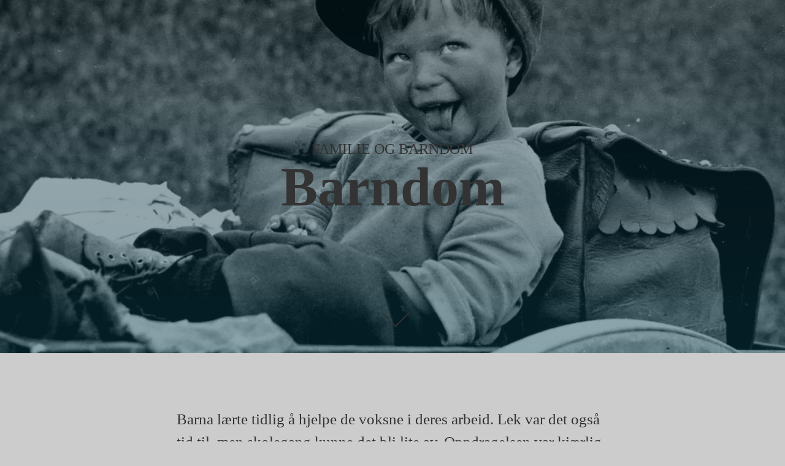

--- FILE ---
content_type: text/html; charset=utf-8
request_url: https://latjodrom.glomdalsmuseet.no/familie-og-barndom/barndom
body_size: 25080
content:
<!DOCTYPE html><html data-ng-app="m24App" data-ng-controller="BodyCtrl" lang="no" data-fullscreen="false" data-basecss="1" id="portal"> <head><meta http-equiv="Content-Type" content="text/html; charset=UTF-8"><meta name="viewport" content="width=device-width,initial-scale=1.0"><meta http-equiv="X-UA-Compatible" content="IE=edge"><title>Barndom - Latjo drom</title><script>
      var MUSEUM24_PORTAL_VERSION = "2026.01.07 (2.6.2)";
      console.log("Museum24:Portal - 2026.01.07 (2.6.2) | v1");
  </script><meta name="description" content="Ingress underveis..."><meta name="keywords" content="tater, romani, romanifolket, kultur, historie, en mørk historie, minoritet, opprinnelse, språk, storsamfunnet, reisende, kulturmøte, kulturminner,"><link rel="canonical" href="https://latjodrom.glomdalsmuseet.no/familie-og-barndom/barndom"><style>
      @font-face {
      font-family: 'Material Icons';
      font-style: normal;
      font-weight: 400;
      src: url("/assets/design/GoogleMaterialIcons/MaterialIcons-Regular.ttf") format('truetype');
    }
    </style><meta property="og:description" content="Ingress underveis..."><script data-cookieconsent="ignore" src="/assets/gen/js_head_packed.js?89c18018"></script><script src="/assets/js/noframework.waypoints.min.js"></script><style>
       html { scroll-padding-top: 1em; }
    </style><link rel="stylesheet" type="text/css" href="/assets/gen/m24base1.css?43c79e7b"><link rel="stylesheet" type="text/css" href="/assets/gen/m24base1_map.css?dc69e9d2"><link rel="stylesheet" type="text/css" href="/api/design/115/style.css"><script>

      HAS_INTROSECTIONS = false; 

    </script><script async src="https://www.googletagmanager.com/gtag/js?id=G-GHB8SFS7FG"></script><script>
  window.dataLayer = window.dataLayer || [];
  function gtag(){dataLayer.push(arguments);}
  gtag('js', new Date());

  gtag('config', 'G-GHB8SFS7FG');
</script><script defer data-domain="latjodrom.glomdalsmuseet.no, rollup.museum24" event-site="latjodrom.glomdalsmuseet.no" event-language="no" src="https://plausible.io/js/script.pageview-props.js"></script><script>
    var slideconfig = {
      animation: 'slide',  //if 'fade' --> html structure chages a bit a design breaks.
      animationSpeed: '1000',
      slideshowSpeed: '5500'
    };
  </script></head> <body id="m24top" ng-click="closeFilters()" class="   template site--115 template--article theme-article template--     pagetype-seksjon "> <a tabindex="0" class="accessible" href="#main"> <span> Hopp til hovedinnhold </span> </a> <header data-version="1" class="header" id="header" aria-expanded="false"> <div class="header__grid"> <div class="header__overlay"></div> <div class="header__ident"> <a href="//latjodrom.glomdalsmuseet.no" aria-labelledby="sitename" class="nav-home svg-logo"> <div class="header__logo"> <svg xmlns="http://www.w3.org/2000/svg" xmlns:xlink="http://www.w3.org/1999/xlink" width="250" height="107" viewbox="0 0 372 107" style="margin-left:15px;"> <defs> <clippath id="clip-Logo_Latjo_drom"> <rect width="370" height="107"/> </clippath> </defs> <g id="Logo_Latjo_drom" data-name="Logo_Latjo drom" clip-path="url(#clip-Logo_Latjo_drom)"> <path id="Path_18" data-name="Path 18" d="M-437.476-127.8a51.16,51.16,0,0,1,2.042,4.7,18.7,18.7,0,0,0-1.225,1.939q-.561,1.021-1.225,2.093a5.833,5.833,0,0,1-1.582,1.582,9.891,9.891,0,0,1-2.246,1.123q-1.837.715-3.471,1.4t-2.96,1.352a10.5,10.5,0,0,1-3.19.944q-1.71.23-3.292.434a11.457,11.457,0,0,1-2.22.383q-1.1.077-2.016.077a8.835,8.835,0,0,1-1.276-.077,2.48,2.48,0,0,1-.868-.281q-.459-.307-.893-.613t-.842-.561q-.868-.511-1.327-.766-.612-.357-.893-2.043a32.046,32.046,0,0,1-.281-4.9,32.237,32.237,0,0,1,1.276-7.15,33.135,33.135,0,0,0,1.276-6.537,6.737,6.737,0,0,0-.1-1,6.9,6.9,0,0,1-.1-1.047,46.187,46.187,0,0,1,1-6.511,43.731,43.731,0,0,0,1-7.073,1.5,1.5,0,0,0-.74-1.4,1.414,1.414,0,0,1-.74-1.3,21.02,21.02,0,0,1,.2-2.754,25.035,25.035,0,0,1,.715-3.366q.408-1.479.766-2.984t.715-2.932q.357-1.683.74-3.417t.638-3.366a25.18,25.18,0,0,1,.97-2.754q.663-1.632,1.582-3.723.459-1.02.817-1.912l.766-1.912a4.522,4.522,0,0,1,1.174-1.453,8.31,8.31,0,0,1,1.888-1.148,13.943,13.943,0,0,1,1.633-.535,4.956,4.956,0,0,1,.97-.179,2.259,2.259,0,0,1,2.016.944,5.21,5.21,0,0,1,.638,2.884q0,.612-.077,1.4a9.645,9.645,0,0,1-.383,1.812q-.2,1.072-.383,1.837t-.281,1.225q-.051,1.225-.153,2.246t-.255,1.888q-.306.612-.817,1.48-.357,2.4-.587,4.006a18.67,18.67,0,0,0-.23,2.271,17.5,17.5,0,0,1-1.1,5.384,16.948,16.948,0,0,0-1.1,4.925,9,9,0,0,1-.255,1.863q-.255,1.148-.766,2.73-.561,2.144-.893,3.317t-.434,1.429q-.1.766-.23,1.786t-.383,2.4q-1.174,5.563-1.761,9.212a37.885,37.885,0,0,0-.587,5.487,7.457,7.457,0,0,0,.357,2.6q.357.919,1.072.919a30.612,30.612,0,0,0,6.507-.715,46.6,46.6,0,0,0,6.865-2.093,3.185,3.185,0,0,0,.791-.2q.383-.153.791-.306a6.705,6.705,0,0,0,.919-1.327,9.488,9.488,0,0,0,1.174-.842A6.085,6.085,0,0,0-437.476-127.8Zm1.582-2.246,4.644-3.062q.255-.255.612-.689a8.878,8.878,0,0,0,.817-1.25,3.542,3.542,0,0,1,.944-1.123,6.96,6.96,0,0,1,1.352-.817,16.432,16.432,0,0,1,1.174-1.276q.766-.766,1.939-1.786.561-.306,1.429-.893a15.07,15.07,0,0,0,1.888-1.557,55.156,55.156,0,0,1,8.14-6.584,11.8,11.8,0,0,1,5.895-2.195,2.914,2.914,0,0,1,1.965.561,2,2,0,0,1,.638,1.582,4.4,4.4,0,0,1-.383,1.888,3.432,3.432,0,0,1-1.2,1.378q-1.276.919-2.756,2.041a24.654,24.654,0,0,1-1.99,2.271,23.142,23.142,0,0,1-2.756,2.373q-.51.663-.868,1.174-.255.255-.97.919a22.4,22.4,0,0,1-1.888,1.531,11.871,11.871,0,0,1-2.22,2.909q-1.71,1.786-4.568,4.287a16.292,16.292,0,0,0-1.276,1.633q-.919,1.276-2.4,3.368l.357.459a8.67,8.67,0,0,0,2.348-1.225,23.843,23.843,0,0,0,2.7-2.3q1.735-1.582,2.833-2.577a16.352,16.352,0,0,1,1.557-1.3l.715-.408q.357-.2.817-.51a21.52,21.52,0,0,1,4.389-4.16,6.967,6.967,0,0,1,3.777-1.352,1.841,1.841,0,0,1,1.633.842,5.176,5.176,0,0,1,.663,2.526q-.1,2.552-.1,4.9a4.617,4.617,0,0,0,.893,2.935,2.922,2.922,0,0,0,2.475,1.3,1.74,1.74,0,0,0,.893-.255,5.746,5.746,0,0,0,.893-.663q.357-.459.689-.868t.689-.817a6.053,6.053,0,0,0,.587-.357,4.871,4.871,0,0,0,.74-.612q.715,1.531,1.2,2.679a19.292,19.292,0,0,1,.74,2.016q-1.174,1.072-2.322,2.22a29.382,29.382,0,0,1-2.424,2.169,13.13,13.13,0,0,1-2.96,1.761,7.472,7.472,0,0,1-2.858.587,6.689,6.689,0,0,1-5.1-1.888A9.166,9.166,0,0,1-414-123.973a3.7,3.7,0,0,0-.128-.944,2.735,2.735,0,0,0-.536-1q-.255.255-.561.536t-.715.74l-1.659,1.276q-1,.766-2.322,1.837-1.786,1.837-3.011,3.011t-1.735,1.684a22.047,22.047,0,0,1-2.373,1.735q-1.353.868-3.037,1.786-1.072.561-1.837.893a3.268,3.268,0,0,1-1.123.332,4.872,4.872,0,0,1-3.624-1.2,5.111,5.111,0,0,1-1.174-3.7,6.113,6.113,0,0,1,.587-2.628,8.68,8.68,0,0,1,1.761-2.424,7.387,7.387,0,0,0,.1-1.072,1.3,1.3,0,0,0-.128-.536q-.128-.281-.332-.638l-.689-1.608q-.383-.893-.842-1.914a5.49,5.49,0,0,0,.587-.791Q-436.4-129.178-435.894-130.046Zm37.615,2.246.2-.408q.306-.408.791-1.021t1.148-1.429a57.692,57.692,0,0,0,7.069-8.038,99.021,99.021,0,0,0,6.813-10.743,14.777,14.777,0,0,0,.919-1.48q.51-.919,1.123-2.3a.624.624,0,0,0-.153-.459.7.7,0,0,0-.51-.153,4.547,4.547,0,0,0-1,.179,4.568,4.568,0,0,1-1.046.179h-6.38q-.408,0-1.352-.051t-1.352-.051q-.51-.255-.944-.434t-.842-.383a2.377,2.377,0,0,1-.944-.536,1.08,1.08,0,0,1-.332-.791,14.121,14.121,0,0,1,.689-5,2.282,2.282,0,0,1,2.12-1.735,26.5,26.5,0,0,1,2.681.128,21.471,21.471,0,0,1,2.222.332q.766-.153,1.43-.306a22.946,22.946,0,0,1,2.349.1,8.638,8.638,0,0,1,1.482.255q.663-.153,1.3-.281l1.4-.281,1.686.51q1.789-.2,3.808-5t4.319-4.8a2.364,2.364,0,0,1,1.888.766,3.339,3.339,0,0,1,.663,2.246,9.649,9.649,0,0,1-.691,3.088,13.691,13.691,0,0,0-.793,2.884,2.651,2.651,0,0,0,.276.434,3.921,3.921,0,0,0,.527.536,1.134,1.134,0,0,1,.427.689,4.865,4.865,0,0,1,.126,1.2,30.239,30.239,0,0,1-.28,4.721q-.28,1.659-.89,1.71l-3.459.715q-.1.51-.256,1.25t-.41,1.71q-.869,2.552-1.943,6.482t-2.4,9.289q-.819,4.287-1.254,6.941a27.451,27.451,0,0,0-.435,3.573,2.348,2.348,0,0,0,.255,1.225.843.843,0,0,0,.766.408,8.823,8.823,0,0,0,2.22-1.48q1.914-1.48,5.333-4.389l1.99,4.7a14.655,14.655,0,0,1-1.429,1.327q-.919.766-2.195,1.633-.51.561-1.276,1.25t-1.684,1.608q-.919,1.021-1.812,2.041t-1.812,1.99a8.625,8.625,0,0,1-2.4,1.914,4.937,4.937,0,0,1-2.195.587,4.088,4.088,0,0,1-3.343-1.327,6.233,6.233,0,0,1-1.1-4.032q0-2.96.2-5.129a15.406,15.406,0,0,1,.664-3.5,5.539,5.539,0,0,0,.307-.715,8.371,8.371,0,0,1,.153-1.378q.154-.868.358-2.041.306-1.99.664-3.981.561-1.225,1.174-2.6,0-.255-.408-.459l-.51.306a18.528,18.528,0,0,1-1.991,2.577,35.915,35.915,0,0,1-2.91,2.833q-2.6,2.5-5.309,5.053a8.062,8.062,0,0,1-.562.766q-.408.51-.919,1.276-.255-.612-.638-1.557t-.791-2.169a2.819,2.819,0,0,0-.255-.561A1.4,1.4,0,0,0-398.279-127.8Zm28.275,0q.97-.97,2.935-2.782t4.976-4.466a21.085,21.085,0,0,0,1.531-1.684q1.225-1.429,3.522-4.083,1.072-1.072,2.6-2.756t3.471-3.981a12.312,12.312,0,0,1,2.526-2.654,4.121,4.121,0,0,1,2.424-.919,2.836,2.836,0,0,1,2.169.74,3,3,0,0,1,.689,2.118,18.563,18.563,0,0,1-.255,2.552,18.564,18.564,0,0,0-.255,2.552,48.67,48.67,0,0,1-.434,5q-.434,3.573-1.353,9.289-.051.357-.23,1.2t-.536,2.22a11.159,11.159,0,0,0-.408,1.888,12.961,12.961,0,0,0-.1,1.48,5.583,5.583,0,0,1,.051.663q2.5-1.837,4.364-3.42a30.982,30.982,0,0,0,3.088-2.96l2.042,4.7q-.51.255-7.145,6.329a5.107,5.107,0,0,1-1.353,1.939,15.483,15.483,0,0,1-2.833,2.093q-.51.868-1.225,2.271t-1.633,3.292q-.51,1.378-.893,2.628t-.638,2.22a29.216,29.216,0,0,1-1.786,4.849q-1.276,2.807-3.113,6.533a39.581,39.581,0,0,1-4.006,6.635q-1.761,2.195-2.935,2.144-1.225-.1-1.965-.179a3.448,3.448,0,0,1-.944-.179,1.659,1.659,0,0,1-.638-1.046,8.4,8.4,0,0,1-.179-1.914,16.852,16.852,0,0,1,.255-2.373q.255-1.608.766-3.955a22.9,22.9,0,0,1,.944-3.19,32.7,32.7,0,0,1,1.353-3.088q.663-1.48,1.378-2.858t1.48-2.96q1.684-2.042,3.292-4.44t3.241-5.206q.306-1.072.638-2.73t.689-3.955q.459-2.45.766-4.491.255-1.735.434-2.756a5.392,5.392,0,0,0,.128-1.378l-.306-2.654.868-2.756a2.377,2.377,0,0,0-.536-.944,1.025,1.025,0,0,0-.74-.332,3.567,3.567,0,0,0-1.837.51,5.975,5.975,0,0,0-1.633,1.48,23.765,23.765,0,0,1-2.144,2.475q-1.276,1.3-3.011,2.884-2.144,1.939-3.522,3.19t-1.99,1.914q-.255-.663-.638-1.582t-.791-2.144a2.819,2.819,0,0,0-.255-.561A1.4,1.4,0,0,0-370-127.8Zm32.409-47.159a2.417,2.417,0,0,1,1.71.51,1.948,1.948,0,0,1,.536,1.48,9.15,9.15,0,0,1-.408,2.45,24.864,24.864,0,0,1-1.174,3.164q-.612,1.429-1.123,2.7a6.5,6.5,0,0,1-2.373,2.22,6.446,6.446,0,0,1-3.037,1.352,12.755,12.755,0,0,1-2.322-.179,3.777,3.777,0,0,1-1.455-.536,2.524,2.524,0,0,1-.74-1.3,8.7,8.7,0,0,1-.281-2.424q0-2.4,4.083-5.92T-337.6-174.959ZM-339.28-127.8a5.9,5.9,0,0,0,.74-.944q.383-.587.893-1.3l3.93-2.7a23.475,23.475,0,0,1,2.195-2.22q1.48-1.352,3.675-3.292a6.57,6.57,0,0,1,.842-1.3,11.173,11.173,0,0,1,1.4-1.455q.715-.663,1.429-1.25t1.327-1.148q.766-.766,1.455-1.531t1.4-1.48a7.264,7.264,0,0,1,1.684-1.123,4.378,4.378,0,0,1,1.888-.408,4.093,4.093,0,0,1,1.71.281.985.985,0,0,1,.638.791q-.51,1.174-1.072,2.348l.306.459q2.246-.868,3.522-1.276a7.5,7.5,0,0,1,1.633-.408,6.806,6.806,0,0,1,5.589,2.271q1.863,2.271,1.863,6.865a12.134,12.134,0,0,1-.2,2.041,17.755,17.755,0,0,1-.663,2.552,14.132,14.132,0,0,1-1.1,2.552,6.143,6.143,0,0,1-1.1,1.48,2.551,2.551,0,0,0,.459.944.855.855,0,0,0,.663.281,1.659,1.659,0,0,0,.842-.255,8.271,8.271,0,0,0,1.046-.766q.51,1.123,1,2.322t1,2.373q-.919.817-1.786,1.582t-1.837,1.48a8.963,8.963,0,0,1-2.22,1.4,5.368,5.368,0,0,1-2.067.434,3.194,3.194,0,0,1-1.939-.561,3.884,3.884,0,0,1-1.225-1.582,16.576,16.576,0,0,1-3.088,3.088,17.611,17.611,0,0,1-4.006,2.322,18.056,18.056,0,0,1-2.322.944,6.38,6.38,0,0,1-1.914.332,4.722,4.722,0,0,0-1,.2,4.743,4.743,0,0,1-1.2.2,7.138,7.138,0,0,1-5.257-2.45,7.717,7.717,0,0,1-2.348-5.461,12.762,12.762,0,0,1,.561-3.241,15.8,15.8,0,0,0,.561-2.373.8.8,0,0,0-.23-.587.862.862,0,0,0-.638-.23,3.427,3.427,0,0,0-1.225.766q-.97.766-2.756,2.195a4.194,4.194,0,0,0-.357.612,4.337,4.337,0,0,1-.663.919q-.408-1.174-.919-2.373T-339.28-127.8Zm24.549-9.34a1.845,1.845,0,0,0-.74.536,7.185,7.185,0,0,0-.944,1.2q-.715,1.174-1.633,2.552a4.376,4.376,0,0,1-1.2.944,5.223,5.223,0,0,1-1.455.485q-.51.051-1.072,1a13.411,13.411,0,0,0-1.123,2.73,24.687,24.687,0,0,0-.817,2.7,8.788,8.788,0,0,0-.255,1.888,2.911,2.911,0,0,0,.715,2.144,2.988,2.988,0,0,0,2.195.715,7.649,7.649,0,0,0,4.313-1.3,13.685,13.685,0,0,0,3.7-3.9q.817-.97,1.531-1.837a2.129,2.129,0,0,0,.664-1,16.663,16.663,0,0,0,.51-1.71l.919-2.909a19.6,19.6,0,0,0-.868-2.424,2.237,2.237,0,0,0-.817-1.1,4.322,4.322,0,0,0-1.123-.332Q-313.1-136.936-314.731-137.14Zm38.482,9.34.306-.357.153-.51a20.626,20.626,0,0,1,1.582-1.761q.663-.638,1.021-1a4.5,4.5,0,0,1,1.123-.663q.868-.408,2.348-1.021l.663-.408a16.227,16.227,0,0,1,1.276-1.633q.919-1.072,2.195-2.45a3.957,3.957,0,0,1,.766-.663,8.167,8.167,0,0,0,1.072-.919q1.225-1.174,2.45-2.424t2.3-2.475q.459-.459,1.888-1.659t3.879-3.343a12.577,12.577,0,0,1,1.276-.74q.919-.485,2.4-1.148a2.023,2.023,0,0,0,1-1,4.064,4.064,0,0,0,.332-1.761,10.9,10.9,0,0,0,.791-1.608,21.137,21.137,0,0,0,.74-2.22q.51-1.582.791-2.577a13.047,13.047,0,0,1,.434-1.352q.868-2.3,2.348-5.384t3.522-7.069q1.021-2.093,2.4-4.644a6.269,6.269,0,0,1,1.939-1.914,4.326,4.326,0,0,1,2.246-.638,1.469,1.469,0,0,1,1.352.715,4.083,4.083,0,0,1,.434,2.093,27.517,27.517,0,0,1-.306,4.185,13.533,13.533,0,0,1-1.123,3.726,4.5,4.5,0,0,0-.255,1.072q-.1.714-.2,1.735a3.634,3.634,0,0,1-.383,1.378,5.414,5.414,0,0,1-.842,1.225,4.168,4.168,0,0,1-.1.842q-.1.485-.2,1.148l-.715.919a2.356,2.356,0,0,0-.1.74v.893a4.188,4.188,0,0,1-.357,1.2q-.357.893-1.072,2.526-.817,1.735-1.3,2.756a8.344,8.344,0,0,0-.536,1.276,7.569,7.569,0,0,0-.536.817q-.332.561-.791,1.276l.153,1.123-3.266,11.739q0,1.939.051,3.317a8.686,8.686,0,0,0,.306,2.195,15.417,15.417,0,0,0,.842,2.118,23.375,23.375,0,0,0,1.506,2.679,3.661,3.661,0,0,0,1.327,1.4,3.261,3.261,0,0,0,1.633.434,4.122,4.122,0,0,0,1.965-.536,7.809,7.809,0,0,0,2.016-1.659q.612,1.327,1.148,2.5t.893,2.195a7.986,7.986,0,0,0-1.1,1.046q-.842.893-2.22,2.526a4.664,4.664,0,0,1-2.016,1.4,8.681,8.681,0,0,1-2.935.434,9.428,9.428,0,0,1-6.227-1.99,10.8,10.8,0,0,1-3.368-5.971l-.357-1.429q-.153-.612-.306-1.123a8.089,8.089,0,0,0-1.225-2.093q-.357.51-.561.766a8.565,8.565,0,0,0-1.352,1.174,13.059,13.059,0,0,0-1.506,1.939,6.7,6.7,0,0,1-.561,1.25,20.155,20.155,0,0,1-1.123,1.761q-1.633,1.888-3.317,3.8t-3.368,3.751a20.517,20.517,0,0,1-4.236,3.751,6.69,6.69,0,0,1-3.368,1.2,5.215,5.215,0,0,1-3.777-1.2,5.053,5.053,0,0,1-1.225-3.751,9.495,9.495,0,0,1,.868-3.292,9.44,9.44,0,0,0,.868-3.139l-.306-.817Zm25.672-14.6a2.319,2.319,0,0,0-.2-.766q-.766.766-1.888,1.786t-2.654,2.246a16.471,16.471,0,0,1-1.633,2.577q-1.276,1.761-3.573,4.364a20.628,20.628,0,0,0-1.786,2.628q-1.123,1.863-2.756,4.568a28.486,28.486,0,0,0-1.174,2.6.962.962,0,0,0,.408.663,10.126,10.126,0,0,0,3.751-2.679,68.319,68.319,0,0,0,5.282-6.15,53.269,53.269,0,0,0,4.7-7.12A11.041,11.041,0,0,0-250.577-142.4Zm17,14.6q.817-1.072,1.633-2.246a46.32,46.32,0,0,0,6.1-5.895,22.533,22.533,0,0,0,3.445-5.282l-.51-2.45a9.821,9.821,0,0,1,3.292-3.011,8.5,8.5,0,0,1,4.262-1.735,4.373,4.373,0,0,1,2.935,1.021q1.2,1.021,2.322,2.144.561.357.817.561a9.2,9.2,0,0,1,3.062,4.236,18.718,18.718,0,0,1,1.021,6.584,16.794,16.794,0,0,1-1.582,5.844,16.754,16.754,0,0,0-1.582,5.742.511.511,0,0,0,.179.408.72.72,0,0,0,.485.153,3.092,3.092,0,0,0,1.582-.587,13.518,13.518,0,0,0,1.99-1.608,25.224,25.224,0,0,1,3.266-2.935,8.024,8.024,0,0,0,1.378-.944q.408,1.021.97,2.195t1.072,2.5q-.459.408-1.046.97t-1.4,1.276q-1.735,1.276-4.517,3.088t-6.66,4.16a9.3,9.3,0,0,1-2.348,1.072,6.419,6.419,0,0,1-3.215-.638,2.221,2.221,0,0,1-1.072-2.067,4.471,4.471,0,0,1,.23-1.3,12.553,12.553,0,0,1,.638-1.608q.306-.663.663-1.352a11.312,11.312,0,0,0,.612-1.4,49.556,49.556,0,0,0,1.71-5.971,24.017,24.017,0,0,0,.587-4.951,8.245,8.245,0,0,0-.842-4.134,3.231,3.231,0,0,0-2.526-1.633,15.046,15.046,0,0,0-2.45,1.735,21.514,21.514,0,0,0-2.705,2.807,38.279,38.279,0,0,1-2.654,3.011,9.152,9.152,0,0,1-1.939,1.582,8.75,8.75,0,0,1-1.48,1.735,20.4,20.4,0,0,1-2.705,2.093l-.306.612a4.337,4.337,0,0,1-.663.919q-.408-1.174-.919-2.322T-233.582-127.8Zm34.042,0a5.894,5.894,0,0,0,.74-.944q.383-.587.893-1.3l3.93-2.7a23.479,23.479,0,0,1,2.195-2.22q1.48-1.352,3.675-3.292a6.568,6.568,0,0,1,.842-1.3,11.173,11.173,0,0,1,1.4-1.455q.715-.663,1.429-1.25t1.327-1.148q.766-.766,1.455-1.531t1.4-1.48a7.264,7.264,0,0,1,1.684-1.123,4.379,4.379,0,0,1,1.888-.408,4.093,4.093,0,0,1,1.71.281.985.985,0,0,1,.638.791q-.51,1.174-1.072,2.348l.306.459q2.246-.868,3.522-1.276a7.5,7.5,0,0,1,1.633-.408,6.806,6.806,0,0,1,5.589,2.271q1.863,2.271,1.863,6.865a12.137,12.137,0,0,1-.2,2.041,17.755,17.755,0,0,1-.663,2.552,14.131,14.131,0,0,1-1.1,2.552,6.144,6.144,0,0,1-1.1,1.48,2.551,2.551,0,0,0,.459.944.855.855,0,0,0,.663.281,1.659,1.659,0,0,0,.842-.255,8.271,8.271,0,0,0,1.046-.766q.51,1.123,1,2.322t1,2.373q-.919.817-1.786,1.582t-1.837,1.48a8.963,8.963,0,0,1-2.22,1.4,5.367,5.367,0,0,1-2.067.434,3.194,3.194,0,0,1-1.939-.561,3.883,3.883,0,0,1-1.225-1.582,16.577,16.577,0,0,1-3.088,3.088,17.611,17.611,0,0,1-4.006,2.322,18.055,18.055,0,0,1-2.322.944,6.38,6.38,0,0,1-1.914.332,4.722,4.722,0,0,0-1,.2,4.742,4.742,0,0,1-1.2.2,7.137,7.137,0,0,1-5.257-2.45,7.717,7.717,0,0,1-2.348-5.461,12.762,12.762,0,0,1,.561-3.241,15.8,15.8,0,0,0,.561-2.373.8.8,0,0,0-.23-.587.862.862,0,0,0-.638-.23,3.427,3.427,0,0,0-1.225.766q-.97.766-2.756,2.195a4.2,4.2,0,0,0-.357.612,4.337,4.337,0,0,1-.663.919q-.408-1.174-.919-2.373T-199.54-127.8Zm24.549-9.34a1.845,1.845,0,0,0-.74.536,7.185,7.185,0,0,0-.944,1.2q-.715,1.174-1.633,2.552a4.376,4.376,0,0,1-1.2.944,5.224,5.224,0,0,1-1.455.485q-.51.051-1.072,1a13.413,13.413,0,0,0-1.123,2.73,24.69,24.69,0,0,0-.817,2.7,8.79,8.79,0,0,0-.255,1.888,2.911,2.911,0,0,0,.715,2.144,2.988,2.988,0,0,0,2.195.715,7.649,7.649,0,0,0,4.313-1.3,13.685,13.685,0,0,0,3.7-3.9q.817-.97,1.531-1.837a2.129,2.129,0,0,0,.663-1,16.655,16.655,0,0,0,.51-1.71l.919-2.909a19.593,19.593,0,0,0-.868-2.424,2.237,2.237,0,0,0-.817-1.1,4.322,4.322,0,0,0-1.123-.332Q-173.358-136.936-174.991-137.14Zm12.351,9.34q.307-.357.716-.944t.92-1.3q2.248-2.807,4.369-5.027t4.012-3.955q.971-.919,2.351-2.373t3.219-3.343q1.84-.715,4.038-1.633a2.377,2.377,0,0,1,2.041.893,4.271,4.271,0,0,1,.663,2.577,22.6,22.6,0,0,1-.23,3.088q-.23,1.659-.638,3.394-.459,1.378-.766,2.654a.806.806,0,0,0,.153.536.64.64,0,0,0,.51.179,15.3,15.3,0,0,0,2.96-2.552q2.195-2.195,5.767-6.124a36.906,36.906,0,0,1,5.359-5.027,7.065,7.065,0,0,1,3.675-1.659,2.371,2.371,0,0,1,2.167,1.1,6.169,6.169,0,0,1,.688,3.241,38.149,38.149,0,0,1-.459,6,23.74,23.74,0,0,1-1.581,5.538,3.915,3.915,0,0,0-.255.868,4.711,4.711,0,0,0-.051.663q0,.357.612.663a8.4,8.4,0,0,0,.943-1.021q.535-.663,1.249-1.684L-117.86-135q1.173-.97,2.55-1.99a11.7,11.7,0,0,1,2.906-1.71,7.84,7.84,0,0,1,2.906-.587.983.983,0,0,1,.51.153,4.664,4.664,0,0,1,.51.357,23.306,23.306,0,0,1,1.938,1.863,6.891,6.891,0,0,1,1.07,1.455,36.831,36.831,0,0,0,3.544,6.1q1.555,2.016,2.727,2.016a1.13,1.13,0,0,0,.51-.128,2.9,2.9,0,0,0,.51-.332q1.174,2.5,1.99,4.7a21.907,21.907,0,0,1-3.264,2.169,5.6,5.6,0,0,1-2.5.74q-3.519,0-7.268-4.568t-5.737-4.568q-2.652,0-8.823,7.834t-7.7,7.834a18.018,18.018,0,0,1-2.042-.153,1.081,1.081,0,0,1-.612-.638,2.947,2.947,0,0,1-.2-1.148,8.921,8.921,0,0,1,.306-2.016q.306-1.25.817-2.935.663-2.144,1.072-3.42a10.409,10.409,0,0,0,.459-1.786q.153-.663.434-2.6t.74-5.155a1.173,1.173,0,0,0-.306-.868.979.979,0,0,0-.715-.306,1.716,1.716,0,0,0-.791.23,5.115,5.115,0,0,0-1,.74q-.612.663-1.352,1.327t-2.373,1.888q-1.786,2.041-3.649,4.16t-3.8,4.262q-3.062,3.573-4.874,5.282t-2.322,1.71a5.9,5.9,0,0,1-2.329-.357,1.148,1.148,0,0,1-.793-1.072q0-1.684,1.816-7.018a27.8,27.8,0,0,0,1.816-7.528.8.8,0,0,0-.23-.587.8.8,0,0,0-.588-.23,2.489,2.489,0,0,0-1.459.689,11.775,11.775,0,0,0-1.919,2.169q-.717.817-1.74,1.888t-2.508,2.5a3.859,3.859,0,0,1-.409.791,7.717,7.717,0,0,1-.563.74,12.611,12.611,0,0,0-.715-1.888Q-161.823-126.116-162.64-127.8Z" transform="translate(466.24 186.172)" fill="#eee7d0"/> </g> </svg> </div> <div class="header__name" id="sitename"> Latjo drom </div> </a> </div> <div class="header__bgContainer-A"> <div class="header__exhibition"> Latjo drom </div> <div class="header__description"> En nettutstilling om romanifolkets/taternes kultur og historie </div> <button class="button  button--toggle  toggle--navigation" aria-labelledby="togglemenu_label" data-action="toggle-nav" aria-controls="header" aria-owns="header" aria-expanded="false"> <i class="button__icon"></i> <b class="button__label" id="togglemenu_label"> <span>Meny</span> </b> </button> <div class="header__languages"> <a class="button  button--switch  switch--languages" href="//latjodrom.glomdalsmuseet.no/en"> <i class="button__icon i-nav-languages"></i> <b class="button__label"> <span>EN</span> </b> </a> </div> <nav class="header__menu"> <button class="button  button--toggle  toggle--menu" data-action="toggle-nav-section" aria-controls="mainmenu" aria-owns="mainmenu" aria-expanded="false"> <i class="button__icon i-nav-menu"></i> <b class="button__label"><span>Meny</span></b> </button> <ul class="nav-menu" id="mainmenu" role="menubar"> <li role="none" class> <a href="//latjodrom.glomdalsmuseet.no/forside" id="mainmenu-1" class="nav-item menu__link " role="menuitem"> Forside </a> </li> <li role="none" class> <a href="//latjodrom.glomdalsmuseet.no/opprinnelse-og-sprak" id="mainmenu-2" class="nav-item" role="menuitem" aria-expanded="false" aria-haspopup="true" aria-controls="submenu-2" aria-owns="submenu-2" data-action="toggle-submenu"> Opprinnelse og språk <div class="button  button--toggle  toggle--submenu"> <i class="button__icon"></i> </div> </a> <ul class="nav-submenu" id="submenu-2" role="menu" aria-expanded="false" aria-labelledby="mainmenu-2"> <li role="none" class> <a href="//latjodrom.glomdalsmuseet.no/opprinnelse-og-sprak" role="menuitem" class="submenu__link">Opprinnelse og språk</a> </li> <li role="none" class> <a href="//latjodrom.glomdalsmuseet.no/opprinnelse-og-sprak/opprinnelse" role="menuitem" class="submenu__link">Opprinnelse</a> </li> <li role="none" class> <a href="//latjodrom.glomdalsmuseet.no/opprinnelse-og-sprak/sprak" role="menuitem" class="submenu__link">Språkets opprinnelse</a> </li> <li role="none" class> <a href="//latjodrom.glomdalsmuseet.no/opprinnelse-og-sprak/norsk-romani-og-romanes" role="menuitem" class="submenu__link">Norsk romani og romanés</a> </li> <li role="none" class> <a href="//latjodrom.glomdalsmuseet.no/opprinnelse-og-sprak/romani" role="menuitem" class="submenu__link">Romani</a> </li> </ul> </li> <li role="none" class> <a href="//latjodrom.glomdalsmuseet.no/underveis" id="mainmenu-3" class="nav-item" role="menuitem" aria-expanded="false" aria-haspopup="true" aria-controls="submenu-3" aria-owns="submenu-3" data-action="toggle-submenu"> Underveis <div class="button  button--toggle  toggle--submenu"> <i class="button__icon"></i> </div> </a> <ul class="nav-submenu" id="submenu-3" role="menu" aria-expanded="false" aria-labelledby="mainmenu-3"> <li role="none" class> <a href="//latjodrom.glomdalsmuseet.no/underveis" role="menuitem" class="submenu__link">Underveis</a> </li> <li role="none" class> <a href="//latjodrom.glomdalsmuseet.no/underveis/til-sjos" role="menuitem" class="submenu__link">Til sjøs</a> </li> <li role="none" class> <a href="//latjodrom.glomdalsmuseet.no/underveis/pa-landeveien" role="menuitem" class="submenu__link">På landeveien</a> </li> <li role="none" class> <a href="//latjodrom.glomdalsmuseet.no/underveis/pa-landeveien/loven-om-hestehold" role="menuitem" class="submenu__link">Loven om hestehold</a> </li> <li role="none" class> <a href="//latjodrom.glomdalsmuseet.no/underveis/pa-landeveien/fra-reisende-til-bofast" role="menuitem" class="submenu__link">Fra reisende til bofast</a> </li> <li role="none" class> <a href="//latjodrom.glomdalsmuseet.no/underveis/pa-landeveien/tegn" role="menuitem" class="submenu__link">Tegn</a> </li> <li role="none" class> <a href="//latjodrom.glomdalsmuseet.no/underveis/livet-pa-skoyta" role="menuitem" class="submenu__link">Livet på skøyta - Johan B. forteller</a> </li> <li role="none" class> <a href="//latjodrom.glomdalsmuseet.no/underveis/pa-landeveien/livet-pa-landeveien-silje-forteller" role="menuitem" class="submenu__link">Livet på landeveien - Silje forteller</a> </li> </ul> </li> <li role="none" class> <a href="//latjodrom.glomdalsmuseet.no/motet-med-storsamfunnet" id="mainmenu-4" class="nav-item" role="menuitem" aria-expanded="false" aria-haspopup="true" aria-controls="submenu-4" aria-owns="submenu-4" data-action="toggle-submenu"> Møtet med storsamfunnet <div class="button  button--toggle  toggle--submenu"> <i class="button__icon"></i> </div> </a> <ul class="nav-submenu" id="submenu-4" role="menu" aria-expanded="false" aria-labelledby="mainmenu-4"> <li role="none" class> <a href="//latjodrom.glomdalsmuseet.no/motet-med-storsamfunnet" role="menuitem" class="submenu__link">Møtet med storsamfunnet</a> </li> <li role="none" class> <a href="//latjodrom.glomdalsmuseet.no/motet-med-storsamfunnet/misjonen-og-myndighetene" role="menuitem" class="submenu__link">Misjonen og myndighetene</a> </li> <li role="none" class> <a href="//latjodrom.glomdalsmuseet.no/motet-med-storsamfunnet/arbeidskolonier" role="menuitem" class="submenu__link">Arbeidskolonier</a> </li> <li role="none" class> <a href="//latjodrom.glomdalsmuseet.no/motet-med-storsamfunnet/barnehjem" role="menuitem" class="submenu__link">Barnehjem</a> </li> <li role="none" class> <a href="//latjodrom.glomdalsmuseet.no/motet-med-storsamfunnet/lovverket" role="menuitem" class="submenu__link">Lovverket</a> </li> <li role="none" class> <a href="//latjodrom.glomdalsmuseet.no/motet-med-storsamfunnet/mote-med-myndighetene" role="menuitem" class="submenu__link">Møtet med myndighetene</a> </li> <li role="none" class> <a href="//latjodrom.glomdalsmuseet.no/motet-med-storsamfunnet/folketellinger" role="menuitem" class="submenu__link">Folketellinger</a> </li> <li role="none" class> <a href="//latjodrom.glomdalsmuseet.no/motet-med-storsamfunnet/eilert-sundt" role="menuitem" class="submenu__link">Eilert Sundt</a> </li> <li role="none" class> <a href="//latjodrom.glomdalsmuseet.no/motet-med-storsamfunnet/kirkens-rolle" role="menuitem" class="submenu__link">Kirkens rolle</a> </li> <li role="none" class> <a href="//latjodrom.glomdalsmuseet.no/motet-med-storsamfunnet/statarkongen-og-fantejakter" role="menuitem" class="submenu__link">Ståtarkongen og fantejakter</a> </li> <li role="none" class> <a href="//latjodrom.glomdalsmuseet.no/motet-med-storsamfunnet/personlige-fortellinger" role="menuitem" class="submenu__link">Personlige fortellinger</a> </li> </ul> </li> <li role="none" class> <a href="//latjodrom.glomdalsmuseet.no/arbeid-handel-og-handverk" id="mainmenu-5" class="nav-item" role="menuitem" aria-expanded="false" aria-haspopup="true" aria-controls="submenu-5" aria-owns="submenu-5" data-action="toggle-submenu"> Arbeid, handel og håndverk <div class="button  button--toggle  toggle--submenu"> <i class="button__icon"></i> </div> </a> <ul class="nav-submenu" id="submenu-5" role="menu" aria-expanded="false" aria-labelledby="mainmenu-5"> <li role="none" class> <a href="//latjodrom.glomdalsmuseet.no/arbeid-handel-og-handverk" role="menuitem" class="submenu__link">Arbeid, handel og håndverk</a> </li> <li role="none" class> <a href="//latjodrom.glomdalsmuseet.no/arbeid-handel-og-handverk/kvinnearbeid" role="menuitem" class="submenu__link">Kvinnearbeid</a> </li> <li role="none" class> <a href="//latjodrom.glomdalsmuseet.no/arbeid-handel-og-handverk/mannsarbeid" role="menuitem" class="submenu__link">Mannsarbeid</a> </li> <li role="none" class> <a href="//latjodrom.glomdalsmuseet.no/arbeid-handel-og-handverk/gjenstander" role="menuitem" class="submenu__link">Gjenstander</a> </li> <li role="none" class> <a href="//latjodrom.glomdalsmuseet.no/arbeid-handel-og-handverk/knivproduksjon" role="menuitem" class="submenu__link">Knivproduksjon</a> </li> <li role="none" class> <a href="//latjodrom.glomdalsmuseet.no/arbeid-handel-og-handverk/taterkniven" role="menuitem" class="submenu__link">Taterkniven</a> </li> </ul> </li> <li role="none" class> <a href="//latjodrom.glomdalsmuseet.no/familie-og-barndom" id="mainmenu-6" class="nav-item" role="menuitem" aria-expanded="false" aria-haspopup="true" aria-controls="submenu-6" aria-owns="submenu-6" data-action="toggle-submenu"> Familie og barndom <div class="button  button--toggle  toggle--submenu"> <i class="button__icon"></i> </div> </a> <ul class="nav-submenu" id="submenu-6" role="menu" aria-expanded="false" aria-labelledby="mainmenu-6"> <li role="none" class> <a href="//latjodrom.glomdalsmuseet.no/familie-og-barndom" role="menuitem" class="submenu__link">Familie og barndom</a> </li> <li role="none" class> <a href="//latjodrom.glomdalsmuseet.no/familie-og-barndom/forlovelse-og-ekteskap" role="menuitem" class="submenu__link">Forlovelse og ekteskap</a> </li> <li role="none" class> <a href="//latjodrom.glomdalsmuseet.no/familie-og-barndom/klesdrakt" role="menuitem" class="submenu__link">Klesdrakt</a> </li> <li role="none" class> <a href="//latjodrom.glomdalsmuseet.no/familie-og-barndom/mat-og-mattradisjoner" role="menuitem" class="submenu__link">Mat og mattradisjoner</a> </li> <li role="none" class> <a href="//latjodrom.glomdalsmuseet.no/familie-og-barndom/renslighet-og-hygiene" role="menuitem" class="submenu__link">Renslighet og hygiene</a> </li> <li role="none" class> <a href="//latjodrom.glomdalsmuseet.no/familie-og-barndom/barndom" role="menuitem" class="submenu__link">Barndom</a> </li> <li role="none" class> <a href="//latjodrom.glomdalsmuseet.no/familie-og-barndom/lek-og-arbeid" role="menuitem" class="submenu__link">Lek og arbeid</a> </li> <li role="none" class> <a href="//latjodrom.glomdalsmuseet.no/familie-og-barndom/skolegang" role="menuitem" class="submenu__link">Skolegang</a> </li> </ul> </li> <li role="none" class> <a href="//latjodrom.glomdalsmuseet.no/kulturmote" id="mainmenu-7" class="nav-item" role="menuitem" aria-expanded="false" aria-haspopup="true" aria-controls="submenu-7" aria-owns="submenu-7" data-action="toggle-submenu"> Kulturmøte <div class="button  button--toggle  toggle--submenu"> <i class="button__icon"></i> </div> </a> <ul class="nav-submenu" id="submenu-7" role="menu" aria-expanded="false" aria-labelledby="mainmenu-7"> <li role="none" class> <a href="//latjodrom.glomdalsmuseet.no/kulturmote" role="menuitem" class="submenu__link">Kulturmøte</a> </li> <li role="none" class> <a href="//latjodrom.glomdalsmuseet.no/kulturmote/ludwig-wang" role="menuitem" class="submenu__link">Ludwig Wang</a> </li> <li role="none" class> <a href="//latjodrom.glomdalsmuseet.no/kulturmote/taterbyen-fredrikstad" role="menuitem" class="submenu__link">Taterbyen Fredrikstad</a> </li> <li role="none" class> <a href="//latjodrom.glomdalsmuseet.no/kulturmote/venner" role="menuitem" class="submenu__link">Venner</a> </li> </ul> </li> <li role="none" class> <a href="//latjodrom.glomdalsmuseet.no/kulturminner" id="mainmenu-8" class="nav-item" role="menuitem" aria-expanded="false" aria-haspopup="true" aria-controls="submenu-8" aria-owns="submenu-8" data-action="toggle-submenu"> Kulturminner <div class="button  button--toggle  toggle--submenu"> <i class="button__icon"></i> </div> </a> <ul class="nav-submenu" id="submenu-8" role="menu" aria-expanded="false" aria-labelledby="mainmenu-8"> <li role="none" class> <a href="//latjodrom.glomdalsmuseet.no/kulturminner" role="menuitem" class="submenu__link">Kulturminner</a> </li> <li role="none" class> <a href="//latjodrom.glomdalsmuseet.no/kulturminner/minnesmerker" role="menuitem" class="submenu__link">Minnesmerker</a> </li> <li role="none" class> <a href="//latjodrom.glomdalsmuseet.no/kulturminner/hus-etter-taterne" role="menuitem" class="submenu__link">Hus etter taterne</a> </li> </ul> </li> <li role="none" class> <a href="//latjodrom.glomdalsmuseet.no/musikk" id="mainmenu-9" class="nav-item" role="menuitem" aria-expanded="false" aria-haspopup="true" aria-controls="submenu-9" aria-owns="submenu-9" data-action="toggle-submenu"> Musikk <div class="button  button--toggle  toggle--submenu"> <i class="button__icon"></i> </div> </a> <ul class="nav-submenu" id="submenu-9" role="menu" aria-expanded="false" aria-labelledby="mainmenu-9"> <li role="none" class> <a href="//latjodrom.glomdalsmuseet.no/musikk" role="menuitem" class="submenu__link">Musikk</a> </li> <li role="none" class> <a href="//latjodrom.glomdalsmuseet.no/musikk/de-reisendes-musikk" role="menuitem" class="submenu__link">De reisendes musikk</a> </li> <li role="none" class> <a href="//latjodrom.glomdalsmuseet.no/musikk/folkemusikk" role="menuitem" class="submenu__link">Folkemusikk</a> </li> <li role="none" class> <a href="//latjodrom.glomdalsmuseet.no/musikk/nils-bakke" role="menuitem" class="submenu__link">Nils Bakke</a> </li> </ul> </li> <li role="none" class> <a href="//latjodrom.glomdalsmuseet.no/religion" id="mainmenu-10" class="nav-item" role="menuitem" aria-expanded="false" aria-haspopup="true" aria-controls="submenu-10" aria-owns="submenu-10" data-action="toggle-submenu"> Religion <div class="button  button--toggle  toggle--submenu"> <i class="button__icon"></i> </div> </a> <ul class="nav-submenu" id="submenu-10" role="menu" aria-expanded="false" aria-labelledby="mainmenu-10"> <li role="none" class> <a href="//latjodrom.glomdalsmuseet.no/religion" role="menuitem" class="submenu__link">Religion</a> </li> <li role="none" class> <a href="//latjodrom.glomdalsmuseet.no/religion/troens-artikler-og-fader-var" role="menuitem" class="submenu__link">Troens artikler og fader vår</a> </li> </ul> </li> <li role="none" class> <a href="//latjodrom.glomdalsmuseet.no/romanifolket-taterne-i-dag" id="mainmenu-11" class="nav-item" role="menuitem" aria-expanded="false" aria-haspopup="true" aria-controls="submenu-11" aria-owns="submenu-11" data-action="toggle-submenu"> Romanifolket/taterne i dag <div class="button  button--toggle  toggle--submenu"> <i class="button__icon"></i> </div> </a> <ul class="nav-submenu" id="submenu-11" role="menu" aria-expanded="false" aria-labelledby="mainmenu-11"> <li role="none" class> <a href="//latjodrom.glomdalsmuseet.no/romanifolket-taterne-i-dag" role="menuitem" class="submenu__link">Romanifolket/taterne i dag</a> </li> <li role="none" class> <a href="//latjodrom.glomdalsmuseet.no/romanifolket-taterne-i-dag/portretter" role="menuitem" class="submenu__link">Portretter</a> </li> </ul> </li> <li role="none" class> <a href="//latjodrom.glomdalsmuseet.no/om-utstillingen" id="mainmenu-12" class="nav-item" role="menuitem" aria-expanded="false" aria-haspopup="true" aria-controls="submenu-12" aria-owns="submenu-12" data-action="toggle-submenu"> Om utstillingen <div class="button  button--toggle  toggle--submenu"> <i class="button__icon"></i> </div> </a> <ul class="nav-submenu" id="submenu-12" role="menu" aria-expanded="false" aria-labelledby="mainmenu-12"> <li role="none" class> <a href="//latjodrom.glomdalsmuseet.no/om-utstillingen" role="menuitem" class="submenu__link">Om utstillingen</a> </li> <li role="none" class> <a href="//latjodrom.glomdalsmuseet.no/om-utstillingen/kilder" role="menuitem" class="submenu__link">Kilder</a> </li> <li role="none" class> <a href="//latjodrom.glomdalsmuseet.no/opphavsrettslig-beskyttelse" role="menuitem" class="submenu__link">Opphavsrettslig beskyttelse</a> </li> </ul> </li> </ul> </nav> </div> <div class="header__path"> <nav aria-label="Navigasjonssti" class="nav-path"> <p class="path__label" id="path-label_header">Du er her:</p> <ol aria-labelledby="path-label_header"> <li> <a href="//latjodrom.glomdalsmuseet.no" class="path__link">Forside</a> </li> <li> <i class="path__icon  i-chevron-right"></i> <a href="//latjodrom.glomdalsmuseet.no/familie-og-barndom" class="path__item">Familie og barndom</a> </li> <li> <i class="path__icon  i-chevron-right"></i> <span class="path__current">Barndom</span> </li> </ol> </nav> </div> </div> </header> <main class="content" id="main" tabindex="-1"> <article class="article" id="top"> <section id="s-1" class="toc-target section section--ltr   space- pad-top- pad-bottom-  
                 span-full__grid  "> <div data-title="hidden" class="full__grid"> <div data-module="frontpage__module" data-size="l-m" data-layout="img" id="b-11" class="block block--grid__module toc-target"> <style>
          #image_1_block_1:after,
          #image_1_block_1_clone:after {
            background-color: rgba(25, 152, 190, 0.35);
          }
      </style> <style>

      #image_1_block_1:after,
      #image_1_block_1_clone:after    {
       background-image: -webkit-linear-gradient(top, rgba(25, 152, 190, 0) 0%, rgba(25, 152, 190, 0.10) 0%, rgba(25, 152, 190, 0.2) 100%);
        background-image: -moz-linear-gradient(top, rgba(25, 152, 190, 0) 0%, rgba(25, 152, 190, 0.10) 0%, rgba(25, 152, 190, 0.2) 100%);
        background-image: -ms-linear-gradient(top, rgba(25, 152, 190, 0) 0%, rgba(25, 152, 190, 0.10) 0%, rgba(25, 152, 190, 0.2) 100%);
        background-image: linear-gradient(to bottom, rgba(25, 152, 190, 0) 0%, rgba(25, 152, 190, 0.10) 0%, rgba(25, 152, 190, 0.2) 100%);
      }
    </style> <style>
        /*Allways  black overlay if vignette og gradient is on as well*/
        #image_1_block_1:after,
        #image_1_block_1_clone:after   {
          background-color: rgba(0,0,0, 0.35) !important;
        }
    </style> <div data-version="1" class="module  module--grid
           module--general
           module--banner
           module--l-m
           layout--img
           align--center
           valign--middle
           skin-blue skin-banner
           has-media has-nextbutton  videocomplete     hls
           has-textbackground
           toc-target 
           module-- 
           linkstyle--button 
           "> <div class="module__grid skin-blue skin-banner has-media  controls video--hasControls   video--hls"> <div class="focuspoint module__media" id="image_1_block_1" data-focus-x="-0.02" data-focus-y="-0.19"> <img alt="Gutt i kjerre." class="zoom pos-center" src="https://ems.dimu.org/image/03349SzMKkdJ?dimension=1200x1200" srcset="https://ems.dimu.org/image/03349SzMKkdJ?dimension=800x800 800w,
                https://ems.dimu.org/image/03349SzMKkdJ?dimension=1200x1200 1200w,
                https://ems.dimu.org/image/03349SzMKkdJ?dimension=1440x1440 1440w"> </div> <div class="banner__overlaycontainer"> <div class="banner__controls" data-playing="false" data-background="true"> <button tabindex="-1" title="Skjul bakgrunnsbilde" aria-label="Skjul bakgrunnsbilde" class="material-icons toggleMediaBackground"> <span class="hide"></span> <span class="show"></span> </button> </div> </div> <div class="module__content"> <div class="content__layout  image_1_block_1_contentBackground"> <div class="module__head"> <div class="banner__insert insertitle  "> FAMILIE OG BARNDOM </div> <h1 class="hyphenate module__heading banner__title h-xxl t- f-normal  ">Barndom</h1> </div> <div class="module__foot  f-xxl "> </div> </div> </div> <ul class="module__buttons module__buttons--next"> <li> <a class="nextsection nextbutton" title="Neste skjermbilde"><span></span></a> </li> </ul> </div> </div> </div> </div> </section> <div id="s-header" class="toc-target article__head skin__head     pad-top-auto pad-bottom-auto"> <div data-module="article__title" class="block  block--article__head txtalign--"> <div class="article__grid"> <div class="article__title "> <h1> </h1> </div> <div class="article__leadtext "> <p> Barna lærte tidlig å hjelpe de voksne i deres arbeid. Lek var det også tid til, men skolegang kunne det bli lite av. Oppdragelsen var kjærlig, men streng. Barna skulle vite sin plass, og det ble lagt stor vekt på lydighet overfor foreldre og andre voksne. Barn ble lært opp til å respektere de voksne og til å ikke legge seg opp i de voksnes samtaler. </p> </div> </div> </div> </div> <section id="s-3" class="toc-target article__body skin__body   pad-top-auto pad-bottom-auto "> <div data-module="article__bodytext" id="b-31" class="block txtalign-- toc-target"> <div class="article__grid" data-layout="auto"> <div class="article__content layout--auto      " data-title-visible="false"> <div class="article__bodytext"> <div class="module__body"> <p>I følge Marie Lovinie Oliversen var det vanlig at faren oppdro guttene, og moren jentene i en taterfamilie. Hun forteller at Stor-Johan, faren hennes, lærte sønnene hvordan de skulle bruke kniven og om hestehandel, mens moren lærte jentene om handel og håndarbeid. Å handle var det viktigste ei taterjente skulle kunne. Barna lærte tidlig å hjelpe de voksne i det daglige arbeidet. </p><p>Fortsatt er det slik at barn blir oppdratt til å respektere de voksne, til å hjelpe til der de kan, og til å ikke «snakke i munnen på» de voksne. Det blir ansett som uhøflig å kalle eldre slektninger med bare fornavn. Eldre kvinnelige slektninger kalles tante og eldre mannlige slektninger onkel, etterfulgt av fornavnet. Barna, og særlig jentene, blir passet godt på av familien. Reglene for hva barna kan tillate seg er ofte strengere blant tatere enn hos andre familier i Norge.<br></p><p><br></p> </div> </div> </div> </div> </div> <div data-module="article__media" id="b-32" class="block txtalign-- toc-target"> <div class="section__grid "> <div id="media--block-2_3" class="media media--list-common media-format--auto  media-layout--auto deprecated--normal media--wide   gridSize-auto width--auto" data-fullscreen="false" data-fullscreen-open="media--fullscreen" data-fullscreen-exit="media--wide" data-slideshow data-animation="slide" data-speed="5000" data-loop="False" data-slideshow-playing="false" data-slideshow-pages="3" data-media-details="false" data-media-thumbnails="false" data-media-zoom="false" data-media-thumb-captions-visible="false"> <ul class="media__list  " data-action="media-details" data-parent="media--block-2_3"> <li class="media__item galleryitem--" id="media--block-2_3--1" data-page="1" data-thumb="https://ems.dimu.org/image/0334AS5LPVLL?dimensions=400x400"> <figure class="module module--media type--image format--auto layout--auto module--small"> <div class="module__grid skin-media _"> <div class="module__media   skin-media-auto" data-focus-x="0" data-focus-y="0"> <img src="https://ems.dimu.org/image/0334AS5LPVLL?dimension=1200x1200" srcset="
        https://ems.dimu.org/image/0334AS5LPVLL?dimension=600x600 800w,
        https://ems.dimu.org/image/0334AS5LPVLL?dimension=1200x1200 1400w,
        https://ems.dimu.org/image/0334AS5LPVLL?dimension=max 1800w" class="img-landscape slideimg" data-action="fullscreen-toggle" data-parent="media--block-2_3" data-page="1" data-clean_src="https://ems.dimu.org/image/0334AS5LPVLL" alt="Barn i lek med sykler." loading="lazy"> </div> <div class="module__content"> <div class="module__head"> <div class="media__label"> <b class="media__page">1</b>/<i class="media__total">3</i> </div> </div> <div class="module__body"> <figcaption class="media__caption"> <span>Barn i lek med sykler.</span> <span class="media__credit  caption--credit"> Foto: Privat / Anno Glomdalsmuseet </span> </span> </figcaption> </div> </div> </div> </figure> </li> <li class="media__item galleryitem--" id="media--block-2_3--2" data-page="2" data-thumb="https://ems.dimu.org/image/03349SzMKkdJ?dimensions=400x400"> <figure class="module module--media type--image format--auto layout--auto module--small"> <div class="module__grid skin-media _"> <div class="module__media   skin-media-auto" data-focus-x="0" data-focus-y="0"> <img src="https://ems.dimu.org/image/03349SzMKkdJ?dimension=1200x1200" srcset="
        https://ems.dimu.org/image/03349SzMKkdJ?dimension=600x600 800w,
        https://ems.dimu.org/image/03349SzMKkdJ?dimension=1200x1200 1400w,
        https://ems.dimu.org/image/03349SzMKkdJ?dimension=max 1800w" class="img-landscape slideimg" data-action="fullscreen-toggle" data-parent="media--block-2_3" data-page="2" data-clean_src="https://ems.dimu.org/image/03349SzMKkdJ" alt="Gutt i kjerre." loading="lazy"> </div> <div class="module__content"> <div class="module__head"> <div class="media__label"> <b class="media__page">2</b>/<i class="media__total">3</i> </div> </div> <div class="module__body"> <figcaption class="media__caption"> <span>Gutt i kjerre.</span> <span class="media__credit  caption--credit"> <span class="owner"> Foto: Toten Økomuseum </span> </span> </figcaption> </div> </div> <div class="module__action"> <ul class="nav-fullscreen"> <li class="nav-fullscreen-open"> <button aria-label="Åpne i fullskjerm" class="button  button--fullscreen" data-action="fullscreen-toggle" data-parent="media--block-2_3" data-page="2" data-imgid="img_03349SzMKkdJ"> <i class="button__icon  i-nav-fullscreen"></i> </button> </li> <li class="nav-fullscreen-exit"> <button aria-label="Lukk fullskjerm" class="button  button--circle" data-action="fullscreen-toggle" data-parent="media--block-2_3" data-page="2"> <i class="button__icon i-nav-close"></i> </button> </li> </ul> </div> </div> </figure> </li> <li class="media__item galleryitem--" id="media--block-2_3--3" data-page="3" data-thumb="https://ems.dimu.org/image/03349wz6U6Hv?dimensions=400x400"> <figure class="module module--media type--image format--auto layout--auto module--small"> <div class="module__grid skin-media _"> <div class="module__media   skin-media-auto" data-focus-x="0" data-focus-y="0"> <img src="https://ems.dimu.org/image/03349wz6U6Hv?dimension=1200x1200" srcset="
        https://ems.dimu.org/image/03349wz6U6Hv?dimension=600x600 800w,
        https://ems.dimu.org/image/03349wz6U6Hv?dimension=1200x1200 1400w,
        https://ems.dimu.org/image/03349wz6U6Hv?dimension=max 1800w" class="img-landscape slideimg" data-action="fullscreen-toggle" data-parent="media--block-2_3" data-page="3" data-clean_src="https://ems.dimu.org/image/03349wz6U6Hv" alt="Familien Karlsen tar en rast i bakken, ca. 1950 i Elverumstraktene." loading="lazy"> </div> <div class="module__content"> <div class="module__head"> <div class="media__label"> <b class="media__page">3</b>/<i class="media__total">3</i> </div> </div> <div class="module__body"> <figcaption class="media__caption"> <span>Familien Karlsen tar en rast i bakken, ca. 1950 i Elverumstraktene.</span> <span class="media__credit  caption--credit"> <span class="photo"> Foto: Privat/ Glomdalsmuseet </span> </span> </figcaption> </div> </div> <div class="module__action"> <ul class="nav-fullscreen"> <li class="nav-fullscreen-open"> <button aria-label="Åpne i fullskjerm" class="button  button--fullscreen" data-action="fullscreen-toggle" data-parent="media--block-2_3" data-page="3" data-imgid="img_03349wz6U6Hv"> <i class="button__icon  i-nav-fullscreen"></i> </button> </li> <li class="nav-fullscreen-exit"> <button aria-label="Lukk fullskjerm" class="button  button--circle" data-action="fullscreen-toggle" data-parent="media--block-2_3" data-page="3"> <i class="button__icon i-nav-close"></i> </button> </li> </ul> </div> </div> </figure> </li> </ul> <div class="module__grid  skin-media "> <div class="media__nav skin-media"> <ul class="nav-fullscreen"> <li class="nav-fullscreen-open"> <button aria-label="Åpne i fullskjerm" class="button  button--fullscreen" data-action="fullscreen-toggle" data-parent="media--block-2_3" data-page="2"> <i class="button__icon  i-nav-fullscreen"></i> </button> </li> <li class="nav-fullscreen-exit"> <button title="Lukk fullskjerm" aria-label="Lukk fullskjerm" class="button  button--circle" data-action="fullscreen-toggle" data-parent="media--block-2_3" data-page="2"> <i class="button__icon i-nav-close"></i> </button> </li> </ul> <ul class="nav-slideshow"> <li class="nav-prev"> <button aria-label="Forrige bilde" class="button" data-action="slideshow-prev" data-parent="media--block-2_3"> <i class="button__icon i-nav-left"></i> </button> </li> <li class="nav-next"> <button aria-label="Neste bilde" class="button" data-action="slideshow-next" data-parent="media--block-2_3"> <i class="button__icon i-nav-right"> </i> </button> </li> <li class="nav-details"> <button class="button  button--action" title="Åpne eller lukk bildetekst" aria-label="Åpne eller lukk bildetekst" data-action="media-details" data-parent="media--block-2_3"> <i class="button__icon i-nav-more"></i> <b class="button__label">Åpne eller lukk bildetekst</b> </button> </li> </ul> </div> </div> </div> </div> </div> <div data-module="article__bodytext" id="b-33" class="block txtalign-- toc-target"> <div class="article__grid" data-layout="auto"> <div class="article__content layout--auto      " data-title-visible="false"> <div class="article__bodytext"> <div class="module__body"> <p><br></p><p>At taterne stjeler er en kjent fordom. Taterne hadde sine faste reiseruter og kom tilbake til de samme bygdene og gårdene år etter år. De var derfor avhengige av stabile og gode relasjoner til de fastboende. Hvis de stjal fra de dem handlet med, og som de kanskje også fikk overnatte hos, ville de ødelegge sine egne reiseruter. I oppdragelsen ble derfor ærlighet lagt stor vekt på.<br><br></p><h4>Historien som Emma forteller viser dette: </h4><p><i>«Vi måtte oppføre oss bra, hvis ikke var det vanskelig å få komme inn til folk. Pappa var en hard mann og når han først tok oss fatt, så forstod vi at han var høvdingen. Ellers var han snill. Vi hadde større respekt for pappa enn mamma. Hvis pappa ble sint visste vi at det var alvor. Mamma sa ofte at vi skulle få ris, men det skjedde aldri. Jeg tror ikke det gjør noe å ta ungene fatt ordentlig. Vi lærte en gang for alle. I dag er det ingen oppdragelse, og læreren får kjeft hvis han prøver å oppdra barna. <br><br>Husker en gang da jeg og bror min hadde stjålet noe fra en gård der vi overnattet. Jeg hadde tatt ei lita dokke og bror min hadde tatt en tollekniv. Jeg hadde aldri hatt noen dokke, og fristelsen ble for stor, så jeg tok den med meg. Vi dro avgårde i vogna om morgenen. Etter en times tid tok jeg fram dokka mi og broren min tok fram tollekniven. Vi begynte å leke, men pappa oppdaget det og fikk oss til å fortelle hvor tingene kom fra. Da fikk vi først ordentlig ris, så gjorde far vendereis og vi dro tilbake til gården. Der måtte vi si unnskyld til bondekona og levere tingene tilbake. Kona på gården synes synd på meg og sa at jeg bare kunne beholde dokka. Å stjele gjorde jeg aldri mer, ikke etter den lærerpengen far min ga meg.»</i></p><p>(Emma, født 1926)<br></p> </div> </div> </div> </div> </div> </section> <section id="s-4" class="toc-target section section--ltr   space- pad-top- pad-bottom-5  
                 span-section__grid  "> <div data-title="hidden" class="section__grid"> <div data-module="frontpage__module" data-size="m-s" data-layout="default" id="b-41" class="block block--grid__module toc-target"> <style>
          #image_4_block_1:after,
          #image_4_block_1_clone:after {
            background-color: rgba(25, 152, 190, 0.15);
          }
      </style> <a title="Skolegang" class="module--link" href="//latjodrom.glomdalsmuseet.no/familie-og-barndom/skolegang"> <div data-version="1" class="module  module--grid
           module--general
           module--banner
           module--m-s
           layout--default
           align--left
           valign--top
           no-skin skin-banner
           has-media   videocomplete     hls
           has-textbackground
           toc-target 
           module-- 
           linkstyle--module 
           "> <div class="module__grid no-skin skin-banner has-media  controls video--hasControls   video--hls"> <div class="focuspoint module__media" id="image_4_block_1" data-focus-x="-0.07" data-focus-y="-0.16"> <img alt class=" pos-center" src="https://ems.dimu.org/image/02349wz7u3wD?dimension=800x800"> </div> <div class="banner__overlaycontainer"> <div class="banner__controls" data-playing="false" data-background="true"> <button tabindex="-1" title="Skjul bakgrunnsbilde" aria-label="Skjul bakgrunnsbilde" class="material-icons toggleMediaBackground"> <span class="hide"></span> <span class="show"></span> </button> </div> </div> <div class="module__content"> <div class="content__layout  image_4_block_1_contentBackground"> <div class="module__head"> <h2 class="hyphenate module__heading banner__title h-default t- f-black  ">Skolegang</h2> </div> <div class="module__foot  f-default "> </div> </div> </div> </div> </div> </a> </div> <div data-module="frontpage__module" data-size="m-s" data-layout="default" id="b-42" class="block block--grid__module toc-target"> <style>
          #image_4_block_2:after,
          #image_4_block_2_clone:after {
            background-color: rgba(25, 152, 190, 0.2);
          }
      </style> <a title="Renslighet og hygiene" class="module--link" href="//latjodrom.glomdalsmuseet.no/familie-og-barndom/renslighet-og-hygiene"> <div data-version="1" class="module  module--grid
           module--general
           module--banner
           module--m-s
           layout--default
           align--left
           valign--top
           no-skin skin-banner
           has-media   videocomplete     hls
           has-textbackground
           toc-target 
           module-- 
           linkstyle--module 
           "> <div class="module__grid no-skin skin-banner has-media  controls video--hasControls   video--hls"> <div class="focuspoint module__media" id="image_4_block_2" data-focus-x="-0.10" data-focus-y="-0.88"> <img alt class=" pos-center" src="https://ems.dimu.org/image/03349wz6U6NU?dimension=800x800"> </div> <div class="banner__overlaycontainer"> <div class="banner__controls" data-playing="false" data-background="true"> <button tabindex="-1" title="Skjul bakgrunnsbilde" aria-label="Skjul bakgrunnsbilde" class="material-icons toggleMediaBackground"> <span class="hide"></span> <span class="show"></span> </button> </div> </div> <div class="module__content"> <div class="content__layout  image_4_block_2_contentBackground"> <div class="module__head"> <h2 class="hyphenate module__heading banner__title h-default t- f-black  ">Renslighet og hygiene</h2> </div> <div class="module__foot  f-default "> </div> </div> </div> </div> </div> </a> </div> </div> </section> </article> </main> <footer class="footer" id="footer"> <div class="footer__grid"> <div class="footer__nav"> <div class="footer__menu"> <ul class="nav-menu" id="footernav"> <li> <a href="/" id="footernav-1" class="nav-item nav-level-1"> </a> </li> <li> <a href="/" id="footernav-2" class="nav-item nav-level-1"> Lenkeliste </a> </li> <li> <a href="//latjodrom.glomdalsmuseet.no/om-utstillingen" id="footernav-3" class="nav-item nav-level-1"> </a> </li> </ul> </div> </div> <div class="footer__contact"> <div class="footer__logo"> <svg xmlns="http://www.w3.org/2000/svg" xmlns:xlink="http://www.w3.org/1999/xlink" width="372" height="107" viewbox="0 0 372 107"> <defs> <clippath id="clip-Logo_Latjo_drom"> <rect width="372" height="107"/> </clippath> </defs> <g id="Logo_Latjo_drom" data-name="Logo_Latjo drom" clip-path="url(#clip-Logo_Latjo_drom)"> <path id="Path_18" data-name="Path 18" d="M-437.476-127.8a51.16,51.16,0,0,1,2.042,4.7,18.7,18.7,0,0,0-1.225,1.939q-.561,1.021-1.225,2.093a5.833,5.833,0,0,1-1.582,1.582,9.891,9.891,0,0,1-2.246,1.123q-1.837.715-3.471,1.4t-2.96,1.352a10.5,10.5,0,0,1-3.19.944q-1.71.23-3.292.434a11.457,11.457,0,0,1-2.22.383q-1.1.077-2.016.077a8.835,8.835,0,0,1-1.276-.077,2.48,2.48,0,0,1-.868-.281q-.459-.307-.893-.613t-.842-.561q-.868-.511-1.327-.766-.612-.357-.893-2.043a32.046,32.046,0,0,1-.281-4.9,32.237,32.237,0,0,1,1.276-7.15,33.135,33.135,0,0,0,1.276-6.537,6.737,6.737,0,0,0-.1-1,6.9,6.9,0,0,1-.1-1.047,46.187,46.187,0,0,1,1-6.511,43.731,43.731,0,0,0,1-7.073,1.5,1.5,0,0,0-.74-1.4,1.414,1.414,0,0,1-.74-1.3,21.02,21.02,0,0,1,.2-2.754,25.035,25.035,0,0,1,.715-3.366q.408-1.479.766-2.984t.715-2.932q.357-1.683.74-3.417t.638-3.366a25.18,25.18,0,0,1,.97-2.754q.663-1.632,1.582-3.723.459-1.02.817-1.912l.766-1.912a4.522,4.522,0,0,1,1.174-1.453,8.31,8.31,0,0,1,1.888-1.148,13.943,13.943,0,0,1,1.633-.535,4.956,4.956,0,0,1,.97-.179,2.259,2.259,0,0,1,2.016.944,5.21,5.21,0,0,1,.638,2.884q0,.612-.077,1.4a9.645,9.645,0,0,1-.383,1.812q-.2,1.072-.383,1.837t-.281,1.225q-.051,1.225-.153,2.246t-.255,1.888q-.306.612-.817,1.48-.357,2.4-.587,4.006a18.67,18.67,0,0,0-.23,2.271,17.5,17.5,0,0,1-1.1,5.384,16.948,16.948,0,0,0-1.1,4.925,9,9,0,0,1-.255,1.863q-.255,1.148-.766,2.73-.561,2.144-.893,3.317t-.434,1.429q-.1.766-.23,1.786t-.383,2.4q-1.174,5.563-1.761,9.212a37.885,37.885,0,0,0-.587,5.487,7.457,7.457,0,0,0,.357,2.6q.357.919,1.072.919a30.612,30.612,0,0,0,6.507-.715,46.6,46.6,0,0,0,6.865-2.093,3.185,3.185,0,0,0,.791-.2q.383-.153.791-.306a6.705,6.705,0,0,0,.919-1.327,9.488,9.488,0,0,0,1.174-.842A6.085,6.085,0,0,0-437.476-127.8Zm1.582-2.246,4.644-3.062q.255-.255.612-.689a8.878,8.878,0,0,0,.817-1.25,3.542,3.542,0,0,1,.944-1.123,6.96,6.96,0,0,1,1.352-.817,16.432,16.432,0,0,1,1.174-1.276q.766-.766,1.939-1.786.561-.306,1.429-.893a15.07,15.07,0,0,0,1.888-1.557,55.156,55.156,0,0,1,8.14-6.584,11.8,11.8,0,0,1,5.895-2.195,2.914,2.914,0,0,1,1.965.561,2,2,0,0,1,.638,1.582,4.4,4.4,0,0,1-.383,1.888,3.432,3.432,0,0,1-1.2,1.378q-1.276.919-2.756,2.041a24.654,24.654,0,0,1-1.99,2.271,23.142,23.142,0,0,1-2.756,2.373q-.51.663-.868,1.174-.255.255-.97.919a22.4,22.4,0,0,1-1.888,1.531,11.871,11.871,0,0,1-2.22,2.909q-1.71,1.786-4.568,4.287a16.292,16.292,0,0,0-1.276,1.633q-.919,1.276-2.4,3.368l.357.459a8.67,8.67,0,0,0,2.348-1.225,23.843,23.843,0,0,0,2.7-2.3q1.735-1.582,2.833-2.577a16.352,16.352,0,0,1,1.557-1.3l.715-.408q.357-.2.817-.51a21.52,21.52,0,0,1,4.389-4.16,6.967,6.967,0,0,1,3.777-1.352,1.841,1.841,0,0,1,1.633.842,5.176,5.176,0,0,1,.663,2.526q-.1,2.552-.1,4.9a4.617,4.617,0,0,0,.893,2.935,2.922,2.922,0,0,0,2.475,1.3,1.74,1.74,0,0,0,.893-.255,5.746,5.746,0,0,0,.893-.663q.357-.459.689-.868t.689-.817a6.053,6.053,0,0,0,.587-.357,4.871,4.871,0,0,0,.74-.612q.715,1.531,1.2,2.679a19.292,19.292,0,0,1,.74,2.016q-1.174,1.072-2.322,2.22a29.382,29.382,0,0,1-2.424,2.169,13.13,13.13,0,0,1-2.96,1.761,7.472,7.472,0,0,1-2.858.587,6.689,6.689,0,0,1-5.1-1.888A9.166,9.166,0,0,1-414-123.973a3.7,3.7,0,0,0-.128-.944,2.735,2.735,0,0,0-.536-1q-.255.255-.561.536t-.715.74l-1.659,1.276q-1,.766-2.322,1.837-1.786,1.837-3.011,3.011t-1.735,1.684a22.047,22.047,0,0,1-2.373,1.735q-1.353.868-3.037,1.786-1.072.561-1.837.893a3.268,3.268,0,0,1-1.123.332,4.872,4.872,0,0,1-3.624-1.2,5.111,5.111,0,0,1-1.174-3.7,6.113,6.113,0,0,1,.587-2.628,8.68,8.68,0,0,1,1.761-2.424,7.387,7.387,0,0,0,.1-1.072,1.3,1.3,0,0,0-.128-.536q-.128-.281-.332-.638l-.689-1.608q-.383-.893-.842-1.914a5.49,5.49,0,0,0,.587-.791Q-436.4-129.178-435.894-130.046Zm37.615,2.246.2-.408q.306-.408.791-1.021t1.148-1.429a57.692,57.692,0,0,0,7.069-8.038,99.021,99.021,0,0,0,6.813-10.743,14.777,14.777,0,0,0,.919-1.48q.51-.919,1.123-2.3a.624.624,0,0,0-.153-.459.7.7,0,0,0-.51-.153,4.547,4.547,0,0,0-1,.179,4.568,4.568,0,0,1-1.046.179h-6.38q-.408,0-1.352-.051t-1.352-.051q-.51-.255-.944-.434t-.842-.383a2.377,2.377,0,0,1-.944-.536,1.08,1.08,0,0,1-.332-.791,14.121,14.121,0,0,1,.689-5,2.282,2.282,0,0,1,2.12-1.735,26.5,26.5,0,0,1,2.681.128,21.471,21.471,0,0,1,2.222.332q.766-.153,1.43-.306a22.946,22.946,0,0,1,2.349.1,8.638,8.638,0,0,1,1.482.255q.663-.153,1.3-.281l1.4-.281,1.686.51q1.789-.2,3.808-5t4.319-4.8a2.364,2.364,0,0,1,1.888.766,3.339,3.339,0,0,1,.663,2.246,9.649,9.649,0,0,1-.691,3.088,13.691,13.691,0,0,0-.793,2.884,2.651,2.651,0,0,0,.276.434,3.921,3.921,0,0,0,.527.536,1.134,1.134,0,0,1,.427.689,4.865,4.865,0,0,1,.126,1.2,30.239,30.239,0,0,1-.28,4.721q-.28,1.659-.89,1.71l-3.459.715q-.1.51-.256,1.25t-.41,1.71q-.869,2.552-1.943,6.482t-2.4,9.289q-.819,4.287-1.254,6.941a27.451,27.451,0,0,0-.435,3.573,2.348,2.348,0,0,0,.255,1.225.843.843,0,0,0,.766.408,8.823,8.823,0,0,0,2.22-1.48q1.914-1.48,5.333-4.389l1.99,4.7a14.655,14.655,0,0,1-1.429,1.327q-.919.766-2.195,1.633-.51.561-1.276,1.25t-1.684,1.608q-.919,1.021-1.812,2.041t-1.812,1.99a8.625,8.625,0,0,1-2.4,1.914,4.937,4.937,0,0,1-2.195.587,4.088,4.088,0,0,1-3.343-1.327,6.233,6.233,0,0,1-1.1-4.032q0-2.96.2-5.129a15.406,15.406,0,0,1,.664-3.5,5.539,5.539,0,0,0,.307-.715,8.371,8.371,0,0,1,.153-1.378q.154-.868.358-2.041.306-1.99.664-3.981.561-1.225,1.174-2.6,0-.255-.408-.459l-.51.306a18.528,18.528,0,0,1-1.991,2.577,35.915,35.915,0,0,1-2.91,2.833q-2.6,2.5-5.309,5.053a8.062,8.062,0,0,1-.562.766q-.408.51-.919,1.276-.255-.612-.638-1.557t-.791-2.169a2.819,2.819,0,0,0-.255-.561A1.4,1.4,0,0,0-398.279-127.8Zm28.275,0q.97-.97,2.935-2.782t4.976-4.466a21.085,21.085,0,0,0,1.531-1.684q1.225-1.429,3.522-4.083,1.072-1.072,2.6-2.756t3.471-3.981a12.312,12.312,0,0,1,2.526-2.654,4.121,4.121,0,0,1,2.424-.919,2.836,2.836,0,0,1,2.169.74,3,3,0,0,1,.689,2.118,18.563,18.563,0,0,1-.255,2.552,18.564,18.564,0,0,0-.255,2.552,48.67,48.67,0,0,1-.434,5q-.434,3.573-1.353,9.289-.051.357-.23,1.2t-.536,2.22a11.159,11.159,0,0,0-.408,1.888,12.961,12.961,0,0,0-.1,1.48,5.583,5.583,0,0,1,.051.663q2.5-1.837,4.364-3.42a30.982,30.982,0,0,0,3.088-2.96l2.042,4.7q-.51.255-7.145,6.329a5.107,5.107,0,0,1-1.353,1.939,15.483,15.483,0,0,1-2.833,2.093q-.51.868-1.225,2.271t-1.633,3.292q-.51,1.378-.893,2.628t-.638,2.22a29.216,29.216,0,0,1-1.786,4.849q-1.276,2.807-3.113,6.533a39.581,39.581,0,0,1-4.006,6.635q-1.761,2.195-2.935,2.144-1.225-.1-1.965-.179a3.448,3.448,0,0,1-.944-.179,1.659,1.659,0,0,1-.638-1.046,8.4,8.4,0,0,1-.179-1.914,16.852,16.852,0,0,1,.255-2.373q.255-1.608.766-3.955a22.9,22.9,0,0,1,.944-3.19,32.7,32.7,0,0,1,1.353-3.088q.663-1.48,1.378-2.858t1.48-2.96q1.684-2.042,3.292-4.44t3.241-5.206q.306-1.072.638-2.73t.689-3.955q.459-2.45.766-4.491.255-1.735.434-2.756a5.392,5.392,0,0,0,.128-1.378l-.306-2.654.868-2.756a2.377,2.377,0,0,0-.536-.944,1.025,1.025,0,0,0-.74-.332,3.567,3.567,0,0,0-1.837.51,5.975,5.975,0,0,0-1.633,1.48,23.765,23.765,0,0,1-2.144,2.475q-1.276,1.3-3.011,2.884-2.144,1.939-3.522,3.19t-1.99,1.914q-.255-.663-.638-1.582t-.791-2.144a2.819,2.819,0,0,0-.255-.561A1.4,1.4,0,0,0-370-127.8Zm32.409-47.159a2.417,2.417,0,0,1,1.71.51,1.948,1.948,0,0,1,.536,1.48,9.15,9.15,0,0,1-.408,2.45,24.864,24.864,0,0,1-1.174,3.164q-.612,1.429-1.123,2.7a6.5,6.5,0,0,1-2.373,2.22,6.446,6.446,0,0,1-3.037,1.352,12.755,12.755,0,0,1-2.322-.179,3.777,3.777,0,0,1-1.455-.536,2.524,2.524,0,0,1-.74-1.3,8.7,8.7,0,0,1-.281-2.424q0-2.4,4.083-5.92T-337.6-174.959ZM-339.28-127.8a5.9,5.9,0,0,0,.74-.944q.383-.587.893-1.3l3.93-2.7a23.475,23.475,0,0,1,2.195-2.22q1.48-1.352,3.675-3.292a6.57,6.57,0,0,1,.842-1.3,11.173,11.173,0,0,1,1.4-1.455q.715-.663,1.429-1.25t1.327-1.148q.766-.766,1.455-1.531t1.4-1.48a7.264,7.264,0,0,1,1.684-1.123,4.378,4.378,0,0,1,1.888-.408,4.093,4.093,0,0,1,1.71.281.985.985,0,0,1,.638.791q-.51,1.174-1.072,2.348l.306.459q2.246-.868,3.522-1.276a7.5,7.5,0,0,1,1.633-.408,6.806,6.806,0,0,1,5.589,2.271q1.863,2.271,1.863,6.865a12.134,12.134,0,0,1-.2,2.041,17.755,17.755,0,0,1-.663,2.552,14.132,14.132,0,0,1-1.1,2.552,6.143,6.143,0,0,1-1.1,1.48,2.551,2.551,0,0,0,.459.944.855.855,0,0,0,.663.281,1.659,1.659,0,0,0,.842-.255,8.271,8.271,0,0,0,1.046-.766q.51,1.123,1,2.322t1,2.373q-.919.817-1.786,1.582t-1.837,1.48a8.963,8.963,0,0,1-2.22,1.4,5.368,5.368,0,0,1-2.067.434,3.194,3.194,0,0,1-1.939-.561,3.884,3.884,0,0,1-1.225-1.582,16.576,16.576,0,0,1-3.088,3.088,17.611,17.611,0,0,1-4.006,2.322,18.056,18.056,0,0,1-2.322.944,6.38,6.38,0,0,1-1.914.332,4.722,4.722,0,0,0-1,.2,4.743,4.743,0,0,1-1.2.2,7.138,7.138,0,0,1-5.257-2.45,7.717,7.717,0,0,1-2.348-5.461,12.762,12.762,0,0,1,.561-3.241,15.8,15.8,0,0,0,.561-2.373.8.8,0,0,0-.23-.587.862.862,0,0,0-.638-.23,3.427,3.427,0,0,0-1.225.766q-.97.766-2.756,2.195a4.194,4.194,0,0,0-.357.612,4.337,4.337,0,0,1-.663.919q-.408-1.174-.919-2.373T-339.28-127.8Zm24.549-9.34a1.845,1.845,0,0,0-.74.536,7.185,7.185,0,0,0-.944,1.2q-.715,1.174-1.633,2.552a4.376,4.376,0,0,1-1.2.944,5.223,5.223,0,0,1-1.455.485q-.51.051-1.072,1a13.411,13.411,0,0,0-1.123,2.73,24.687,24.687,0,0,0-.817,2.7,8.788,8.788,0,0,0-.255,1.888,2.911,2.911,0,0,0,.715,2.144,2.988,2.988,0,0,0,2.195.715,7.649,7.649,0,0,0,4.313-1.3,13.685,13.685,0,0,0,3.7-3.9q.817-.97,1.531-1.837a2.129,2.129,0,0,0,.664-1,16.663,16.663,0,0,0,.51-1.71l.919-2.909a19.6,19.6,0,0,0-.868-2.424,2.237,2.237,0,0,0-.817-1.1,4.322,4.322,0,0,0-1.123-.332Q-313.1-136.936-314.731-137.14Zm38.482,9.34.306-.357.153-.51a20.626,20.626,0,0,1,1.582-1.761q.663-.638,1.021-1a4.5,4.5,0,0,1,1.123-.663q.868-.408,2.348-1.021l.663-.408a16.227,16.227,0,0,1,1.276-1.633q.919-1.072,2.195-2.45a3.957,3.957,0,0,1,.766-.663,8.167,8.167,0,0,0,1.072-.919q1.225-1.174,2.45-2.424t2.3-2.475q.459-.459,1.888-1.659t3.879-3.343a12.577,12.577,0,0,1,1.276-.74q.919-.485,2.4-1.148a2.023,2.023,0,0,0,1-1,4.064,4.064,0,0,0,.332-1.761,10.9,10.9,0,0,0,.791-1.608,21.137,21.137,0,0,0,.74-2.22q.51-1.582.791-2.577a13.047,13.047,0,0,1,.434-1.352q.868-2.3,2.348-5.384t3.522-7.069q1.021-2.093,2.4-4.644a6.269,6.269,0,0,1,1.939-1.914,4.326,4.326,0,0,1,2.246-.638,1.469,1.469,0,0,1,1.352.715,4.083,4.083,0,0,1,.434,2.093,27.517,27.517,0,0,1-.306,4.185,13.533,13.533,0,0,1-1.123,3.726,4.5,4.5,0,0,0-.255,1.072q-.1.714-.2,1.735a3.634,3.634,0,0,1-.383,1.378,5.414,5.414,0,0,1-.842,1.225,4.168,4.168,0,0,1-.1.842q-.1.485-.2,1.148l-.715.919a2.356,2.356,0,0,0-.1.74v.893a4.188,4.188,0,0,1-.357,1.2q-.357.893-1.072,2.526-.817,1.735-1.3,2.756a8.344,8.344,0,0,0-.536,1.276,7.569,7.569,0,0,0-.536.817q-.332.561-.791,1.276l.153,1.123-3.266,11.739q0,1.939.051,3.317a8.686,8.686,0,0,0,.306,2.195,15.417,15.417,0,0,0,.842,2.118,23.375,23.375,0,0,0,1.506,2.679,3.661,3.661,0,0,0,1.327,1.4,3.261,3.261,0,0,0,1.633.434,4.122,4.122,0,0,0,1.965-.536,7.809,7.809,0,0,0,2.016-1.659q.612,1.327,1.148,2.5t.893,2.195a7.986,7.986,0,0,0-1.1,1.046q-.842.893-2.22,2.526a4.664,4.664,0,0,1-2.016,1.4,8.681,8.681,0,0,1-2.935.434,9.428,9.428,0,0,1-6.227-1.99,10.8,10.8,0,0,1-3.368-5.971l-.357-1.429q-.153-.612-.306-1.123a8.089,8.089,0,0,0-1.225-2.093q-.357.51-.561.766a8.565,8.565,0,0,0-1.352,1.174,13.059,13.059,0,0,0-1.506,1.939,6.7,6.7,0,0,1-.561,1.25,20.155,20.155,0,0,1-1.123,1.761q-1.633,1.888-3.317,3.8t-3.368,3.751a20.517,20.517,0,0,1-4.236,3.751,6.69,6.69,0,0,1-3.368,1.2,5.215,5.215,0,0,1-3.777-1.2,5.053,5.053,0,0,1-1.225-3.751,9.495,9.495,0,0,1,.868-3.292,9.44,9.44,0,0,0,.868-3.139l-.306-.817Zm25.672-14.6a2.319,2.319,0,0,0-.2-.766q-.766.766-1.888,1.786t-2.654,2.246a16.471,16.471,0,0,1-1.633,2.577q-1.276,1.761-3.573,4.364a20.628,20.628,0,0,0-1.786,2.628q-1.123,1.863-2.756,4.568a28.486,28.486,0,0,0-1.174,2.6.962.962,0,0,0,.408.663,10.126,10.126,0,0,0,3.751-2.679,68.319,68.319,0,0,0,5.282-6.15,53.269,53.269,0,0,0,4.7-7.12A11.041,11.041,0,0,0-250.577-142.4Zm17,14.6q.817-1.072,1.633-2.246a46.32,46.32,0,0,0,6.1-5.895,22.533,22.533,0,0,0,3.445-5.282l-.51-2.45a9.821,9.821,0,0,1,3.292-3.011,8.5,8.5,0,0,1,4.262-1.735,4.373,4.373,0,0,1,2.935,1.021q1.2,1.021,2.322,2.144.561.357.817.561a9.2,9.2,0,0,1,3.062,4.236,18.718,18.718,0,0,1,1.021,6.584,16.794,16.794,0,0,1-1.582,5.844,16.754,16.754,0,0,0-1.582,5.742.511.511,0,0,0,.179.408.72.72,0,0,0,.485.153,3.092,3.092,0,0,0,1.582-.587,13.518,13.518,0,0,0,1.99-1.608,25.224,25.224,0,0,1,3.266-2.935,8.024,8.024,0,0,0,1.378-.944q.408,1.021.97,2.195t1.072,2.5q-.459.408-1.046.97t-1.4,1.276q-1.735,1.276-4.517,3.088t-6.66,4.16a9.3,9.3,0,0,1-2.348,1.072,6.419,6.419,0,0,1-3.215-.638,2.221,2.221,0,0,1-1.072-2.067,4.471,4.471,0,0,1,.23-1.3,12.553,12.553,0,0,1,.638-1.608q.306-.663.663-1.352a11.312,11.312,0,0,0,.612-1.4,49.556,49.556,0,0,0,1.71-5.971,24.017,24.017,0,0,0,.587-4.951,8.245,8.245,0,0,0-.842-4.134,3.231,3.231,0,0,0-2.526-1.633,15.046,15.046,0,0,0-2.45,1.735,21.514,21.514,0,0,0-2.705,2.807,38.279,38.279,0,0,1-2.654,3.011,9.152,9.152,0,0,1-1.939,1.582,8.75,8.75,0,0,1-1.48,1.735,20.4,20.4,0,0,1-2.705,2.093l-.306.612a4.337,4.337,0,0,1-.663.919q-.408-1.174-.919-2.322T-233.582-127.8Zm34.042,0a5.894,5.894,0,0,0,.74-.944q.383-.587.893-1.3l3.93-2.7a23.479,23.479,0,0,1,2.195-2.22q1.48-1.352,3.675-3.292a6.568,6.568,0,0,1,.842-1.3,11.173,11.173,0,0,1,1.4-1.455q.715-.663,1.429-1.25t1.327-1.148q.766-.766,1.455-1.531t1.4-1.48a7.264,7.264,0,0,1,1.684-1.123,4.379,4.379,0,0,1,1.888-.408,4.093,4.093,0,0,1,1.71.281.985.985,0,0,1,.638.791q-.51,1.174-1.072,2.348l.306.459q2.246-.868,3.522-1.276a7.5,7.5,0,0,1,1.633-.408,6.806,6.806,0,0,1,5.589,2.271q1.863,2.271,1.863,6.865a12.137,12.137,0,0,1-.2,2.041,17.755,17.755,0,0,1-.663,2.552,14.131,14.131,0,0,1-1.1,2.552,6.144,6.144,0,0,1-1.1,1.48,2.551,2.551,0,0,0,.459.944.855.855,0,0,0,.663.281,1.659,1.659,0,0,0,.842-.255,8.271,8.271,0,0,0,1.046-.766q.51,1.123,1,2.322t1,2.373q-.919.817-1.786,1.582t-1.837,1.48a8.963,8.963,0,0,1-2.22,1.4,5.367,5.367,0,0,1-2.067.434,3.194,3.194,0,0,1-1.939-.561,3.883,3.883,0,0,1-1.225-1.582,16.577,16.577,0,0,1-3.088,3.088,17.611,17.611,0,0,1-4.006,2.322,18.055,18.055,0,0,1-2.322.944,6.38,6.38,0,0,1-1.914.332,4.722,4.722,0,0,0-1,.2,4.742,4.742,0,0,1-1.2.2,7.137,7.137,0,0,1-5.257-2.45,7.717,7.717,0,0,1-2.348-5.461,12.762,12.762,0,0,1,.561-3.241,15.8,15.8,0,0,0,.561-2.373.8.8,0,0,0-.23-.587.862.862,0,0,0-.638-.23,3.427,3.427,0,0,0-1.225.766q-.97.766-2.756,2.195a4.2,4.2,0,0,0-.357.612,4.337,4.337,0,0,1-.663.919q-.408-1.174-.919-2.373T-199.54-127.8Zm24.549-9.34a1.845,1.845,0,0,0-.74.536,7.185,7.185,0,0,0-.944,1.2q-.715,1.174-1.633,2.552a4.376,4.376,0,0,1-1.2.944,5.224,5.224,0,0,1-1.455.485q-.51.051-1.072,1a13.413,13.413,0,0,0-1.123,2.73,24.69,24.69,0,0,0-.817,2.7,8.79,8.79,0,0,0-.255,1.888,2.911,2.911,0,0,0,.715,2.144,2.988,2.988,0,0,0,2.195.715,7.649,7.649,0,0,0,4.313-1.3,13.685,13.685,0,0,0,3.7-3.9q.817-.97,1.531-1.837a2.129,2.129,0,0,0,.663-1,16.655,16.655,0,0,0,.51-1.71l.919-2.909a19.593,19.593,0,0,0-.868-2.424,2.237,2.237,0,0,0-.817-1.1,4.322,4.322,0,0,0-1.123-.332Q-173.358-136.936-174.991-137.14Zm12.351,9.34q.307-.357.716-.944t.92-1.3q2.248-2.807,4.369-5.027t4.012-3.955q.971-.919,2.351-2.373t3.219-3.343q1.84-.715,4.038-1.633a2.377,2.377,0,0,1,2.041.893,4.271,4.271,0,0,1,.663,2.577,22.6,22.6,0,0,1-.23,3.088q-.23,1.659-.638,3.394-.459,1.378-.766,2.654a.806.806,0,0,0,.153.536.64.64,0,0,0,.51.179,15.3,15.3,0,0,0,2.96-2.552q2.195-2.195,5.767-6.124a36.906,36.906,0,0,1,5.359-5.027,7.065,7.065,0,0,1,3.675-1.659,2.371,2.371,0,0,1,2.167,1.1,6.169,6.169,0,0,1,.688,3.241,38.149,38.149,0,0,1-.459,6,23.74,23.74,0,0,1-1.581,5.538,3.915,3.915,0,0,0-.255.868,4.711,4.711,0,0,0-.051.663q0,.357.612.663a8.4,8.4,0,0,0,.943-1.021q.535-.663,1.249-1.684L-117.86-135q1.173-.97,2.55-1.99a11.7,11.7,0,0,1,2.906-1.71,7.84,7.84,0,0,1,2.906-.587.983.983,0,0,1,.51.153,4.664,4.664,0,0,1,.51.357,23.306,23.306,0,0,1,1.938,1.863,6.891,6.891,0,0,1,1.07,1.455,36.831,36.831,0,0,0,3.544,6.1q1.555,2.016,2.727,2.016a1.13,1.13,0,0,0,.51-.128,2.9,2.9,0,0,0,.51-.332q1.174,2.5,1.99,4.7a21.907,21.907,0,0,1-3.264,2.169,5.6,5.6,0,0,1-2.5.74q-3.519,0-7.268-4.568t-5.737-4.568q-2.652,0-8.823,7.834t-7.7,7.834a18.018,18.018,0,0,1-2.042-.153,1.081,1.081,0,0,1-.612-.638,2.947,2.947,0,0,1-.2-1.148,8.921,8.921,0,0,1,.306-2.016q.306-1.25.817-2.935.663-2.144,1.072-3.42a10.409,10.409,0,0,0,.459-1.786q.153-.663.434-2.6t.74-5.155a1.173,1.173,0,0,0-.306-.868.979.979,0,0,0-.715-.306,1.716,1.716,0,0,0-.791.23,5.115,5.115,0,0,0-1,.74q-.612.663-1.352,1.327t-2.373,1.888q-1.786,2.041-3.649,4.16t-3.8,4.262q-3.062,3.573-4.874,5.282t-2.322,1.71a5.9,5.9,0,0,1-2.329-.357,1.148,1.148,0,0,1-.793-1.072q0-1.684,1.816-7.018a27.8,27.8,0,0,0,1.816-7.528.8.8,0,0,0-.23-.587.8.8,0,0,0-.588-.23,2.489,2.489,0,0,0-1.459.689,11.775,11.775,0,0,0-1.919,2.169q-.717.817-1.74,1.888t-2.508,2.5a3.859,3.859,0,0,1-.409.791,7.717,7.717,0,0,1-.563.74,12.611,12.611,0,0,0-.715-1.888Q-161.823-126.116-162.64-127.8Z" transform="translate(466.24 186.172)" fill="#eee7d0"/> </g> </svg> </div> <div class="footer__address"> En nettutstilling om romanifolkets/taternes kultur og historie <span class="contact__address"> <span class="contact__place"> </span> </span> <span class="address__group_2"> <span class="contact__copyright"> </span> </span> </div> </div> <div class="footer__info"> <p><p><br></p><p>Nettredaktør og fagansvarlig: Mari Østhaug Møystad</p><p>Utstillingen (tekst og foto) er <a href="/opphavsrettslig-beskyttelse" target>opphavsrettslig beskyttet</a>.</p><p><a href="https://uustatus.no/nb/erklaringer/publisert/9551b6ac-f524-4663-b544-826ba6f28555" target>Tilgjengelighetserklæring</a>.<br><br></p><p><a href="https://latjodrom.glomdalsmuseet.no/om-utstillingen" target>Om utstillingen</a></p><p><br></p><p><br></p></p> </div> <div class="footer__parent"> <a title="Gå til samarbeidsnettsted" href="https://glomdalsmuseet.no" class="button  button--parent"> <i class="button__icon"> <svg xmlns="http://www.w3.org/2000/svg" xmlns:xlink="http://www.w3.org/1999/xlink" width="100%" max-width="260" height="auto" viewbox="0 0 733 175"> <defs> <clippath id="clip-path"> <path id="Path_1432" data-name="Path 1432" d="M0,124.617H720.062V-36H0Z" transform="translate(0 36)" fill="none"/> </clippath> <clippath id="clip-Glomdalsmuseet_Logo_Hvit_1"> <rect width="733" height="175"/> </clippath> </defs> <g id="Glomdalsmuseet_Logo_Hvit_1" data-name="Glomdalsmuseet_Logo_Hvit – 1" clip-path="url(#clip-Glomdalsmuseet_Logo_Hvit_1)"> <g id="Group_1514" data-name="Group 1514" transform="translate(1.001 41)"> <g id="Group_1490" data-name="Group 1490" transform="translate(0.001 -36)" clip-path="url(#clip-path)"> <g id="Group_1489" data-name="Group 1489" transform="translate(185.053 67.883)"> <path id="Path_1431" data-name="Path 1431" d="M25.64,26.121c-.344,5.635-4.689,8.932-9.873,8.932C7.776,35.053,4.01,27.576,4.01,20,4.01,11.086,9,4.148,17.328,4.148A18.733,18.733,0,0,1,28.4,8.217l4.8-7.6A25.552,25.552,0,0,0,16.043-5.962c-13.362,0-23.45,11.074-23.45,25.788,0,12.613,7.473,25.27,23.089,25.27C28.745,45.1,37.1,36.039,37.1,17.167H15.873v8.954Zm18.44,9.552c0,6.277,5.8,9.423,11.886,9.423l1.392-8.522C55.2,35.414,54.7,34.13,54.7,31.114V-7.546L44.08-5.708ZM80.812,45.1c9.744,0,17.324-7.152,17.324-18.226,0-11.029-7.558-18.1-17.3-18.1-9.766,0-17.329,7.089-17.329,18.141S71.085,45.1,80.812,45.1m0-9.445c-3.832,0-6.728-3.7-6.728-8.7,0-5.01,2.873-8.589,6.728-8.589,3.832,0,6.746,3.6,6.746,8.589s-2.936,8.7-6.746,8.7m35.809,8.74V24.6c0-3.235,1.33-6.148,4.564-6.148,2.976,0,4.087,2.4,4.087,5.376V44.391h10.538V24.6c0-3.235,1.307-6.166,4.587-6.148,2.976,0,4.091,2.356,4.091,5.376V44.391H155.15V23.1c0-8.4-3.212-14.326-11.587-14.326-3.81,0-7.625,1.3-9.789,4.346a11.174,11.174,0,0,0-9.164-4.346,11.038,11.038,0,0,0-9.338,4.752l-.665-4.047h-8.633V44.391Zm71.216,0h8.629V-7.546L185.824-5.708V12.478a10.949,10.949,0,0,0-8.763-3.7c-10.538,0-14.219,9.124-14.219,17.775,0,10.6,5.354,18.547,14.607,18.547,4.087,0,7.643-1.584,9.677-5.01Zm-7.924-8.74c-4.283,0-6.536-3.877-6.536-8.78,0-4.711,2.146-8.5,6.447-8.5,4.35,0,6.362,3.837,6.362,8.566,0,4.412-1.8,8.718-6.273,8.718m56.649,1.713c-1.78-1.093-2.293-2.226-2.293-5.247v-10.6c0-8.33-4.966-12.742-14.09-12.742-4.756,0-10.07,1.2-14.094,4.091l3.061,6.938a18.507,18.507,0,0,1,8.74-2.378c3.471,0,5.782,1.392,5.782,4.475v1.053a24.356,24.356,0,0,0-5.742-.687c-8.459,0-13.92,4.711-13.92,11.542,0,6.643,5.207,11.288,11.654,11.288a10.458,10.458,0,0,0,9.057-4.52c1.093,3.172,5.015,4.435,10.623,4.435Zm-12.894-7.558v1.646c0,3.449-2.829,5.314-5.635,5.314-2.142,0-4-1.156-4-3.556,0-2.485,1.883-3.962,5.523-3.962a15.475,15.475,0,0,1,4.114.558m20.559,5.867c0,6.277,5.8,9.423,11.89,9.423l1.392-8.522c-2.164-1.16-2.659-2.445-2.659-5.461V-7.546L244.226-5.708Zm23.37-2.418-4.328,5.974c3.917,3.382,7.665,5.867,14.112,5.867,7.991,0,13.6-3.77,13.6-11.373,0-12.916-16.258-9.017-16.258-14.286,0-1.5,1.307-2.485,3.578-2.485a17.107,17.107,0,0,1,7.986,2.677l3.578-6.144a18.55,18.55,0,0,0-12.635-4.711c-6.982,0-12.894,3.444-12.894,11.35,0,12.956,16.022,8.589,16.022,13.942,0,1.651-1.521,2.525-3.944,2.525-3.168,0-6.081-1.477-8.821-3.337m41.742,11.136V24.6c0-3.235,1.325-6.148,4.56-6.148,2.976,0,4.091,2.4,4.091,5.376V44.391h10.538V24.6c0-3.235,1.307-6.166,4.582-6.148,2.976,0,4.091,2.356,4.091,5.376V44.391h10.668V23.1c0-8.4-3.212-14.326-11.587-14.326-3.815,0-7.625,1.3-9.789,4.346a11.183,11.183,0,0,0-9.169-4.346,11.038,11.038,0,0,0-9.338,4.752l-.665-4.047h-8.629V44.391ZM387.509,9.479H376.846V29.249c0,3.426-1.566,6.166-4.97,6.166-3.128,0-4.453-2.266-4.453-5.376V9.479H356.755V30.748c0,8.33,3.364,14.348,11.694,14.348,4.007,0,7.473-1.392,9.744-4.711l.687,4.006h8.629Zm11.823,23.776L395,39.229c3.922,3.382,7.669,5.867,14.116,5.867,7.991,0,13.6-3.77,13.6-11.373,0-12.916-16.253-9.017-16.253-14.286,0-1.5,1.307-2.485,3.574-2.485a17.106,17.106,0,0,1,7.991,2.677l3.578-6.144a18.553,18.553,0,0,0-12.64-4.711c-6.982,0-12.889,3.444-12.889,11.35,0,12.956,16.017,8.589,16.017,13.942,0,1.651-1.521,2.525-3.94,2.525-3.172,0-6.081-1.477-8.825-3.337m59.968,7.3-4.667-6.6a12.324,12.324,0,0,1-7.562,2.869c-4.475,0-7.259-2.7-7.75-6.9H461.21c.062-.9.125-2.266.125-3.319,0-10.257-5.822-17.837-15.678-17.837-9.356,0-16.851,6.831-16.851,18.355,0,11.8,7.835,17.967,17.347,17.967A20.809,20.809,0,0,0,459.3,40.559m-19.872-17.2c.468-3.73,2.739-6.063,6.014-6.063,3.431,0,5.336,2.548,5.764,6.063Zm58.277,17.2-4.671-6.6a12.322,12.322,0,0,1-7.558,2.869c-4.479,0-7.263-2.7-7.754-6.9h21.889c.062-.9.129-2.266.129-3.319,0-10.257-5.827-17.837-15.678-17.837-9.36,0-16.856,6.831-16.856,18.355,0,11.8,7.839,17.967,17.347,17.967a20.831,20.831,0,0,0,13.153-4.537m-19.876-17.2c.468-3.73,2.739-6.063,6.019-6.063,3.427,0,5.332,2.548,5.76,6.063Zm26.747-4.818h5.269V31.667c0,10.668,8.267,13.429,15.981,13.429l1.263-8.78c-4.051-.772-6.621-1.972-6.621-7.112V18.541H527.6V9.479h-7.134V-2.75L509.845-.907V9.479h-5.269Z" transform="translate(7.407 7.546)" fill="#fffce7"/> </g> </g> <g id="Group_1491" data-name="Group 1491" transform="translate(182.826 103.447)"> <path id="Path_1433" data-name="Path 1433" d="M5.646,0-1.631,20.871h5L4.78,16.325h7.058l1.441,4.546h5.26L11.165,0ZM8.283,5.006l2.333,7.321H5.985Z" transform="translate(1.631)" fill="#fffce7"/> </g> <g id="Group_1492" data-name="Group 1492" transform="translate(206.396 103.447)"> <path id="Path_1434" data-name="Path 1434" d="M9.987,0l.089,13.153L2.241,0H-2.885V20.871H1.746L1.666,7.915,9.384,20.871H14.6V0Z" transform="translate(2.885)" fill="#fffce7"/> </g> <g id="Group_1493" data-name="Group 1493" transform="translate(229.436 103.447)"> <path id="Path_1435" data-name="Path 1435" d="M9.983,0l.089,13.153L2.242,0H-2.884V20.871H1.743L1.662,7.915,9.381,20.871h5.211V0Z" transform="translate(2.884)" fill="#fffce7"/> </g> <g id="Group_1495" data-name="Group 1495" transform="translate(0.001 -36)" clip-path="url(#clip-path)"> <g id="Group_1494" data-name="Group 1494" transform="translate(251.266 139.149)"> <path id="Path_1436" data-name="Path 1436" d="M0,8.315A10.491,10.491,0,0,1,10.868-2.4,10.479,10.479,0,0,1,21.719,8.306,10.515,10.515,0,0,1,10.859,19.067,10.5,10.5,0,0,1,0,8.315m16.784.009c0-3.864-2.485-6.492-5.925-6.492S4.917,4.451,4.917,8.324s2.485,6.518,5.943,6.518,5.925-2.655,5.925-6.518" transform="translate(0 2.402)" fill="#fffce7"/> </g> </g> <g id="Group_1496" data-name="Group 1496" transform="translate(285.393 103.447)"> <path id="Path_1438" data-name="Path 1438" d="M14.3,0,7.255,14.335.107,0H-3.306l-.825,20.871h2.882L-.615,4.546,6.126,18.11H8.232L14.849,4.546l.625,16.325h3L17.633,0Z" transform="translate(4.131)" fill="#fffce7"/> </g> <g id="Group_1504" data-name="Group 1504" transform="translate(0.001 -36)" clip-path="url(#clip-path)"> <g id="Group_1497" data-name="Group 1497" transform="translate(312.438 145.641)"> <path id="Path_1439" data-name="Path 1439" d="M10.094,11.389H7.707L7.448,9.336a5.621,5.621,0,0,1-4.854,2.351c-3.65,0-5.51-2.44-5.51-6.1V-3.29H-.034V5.481c0,2.226,1.124,3.592,3.382,3.592,2.494,0,3.864-1.673,3.864-4.185V-3.29h2.882Z" transform="translate(2.916 3.29)" fill="#fffce7"/> </g> <g id="Group_1498" data-name="Group 1498" transform="translate(328.666 145.345)"> <path id="Path_1440" data-name="Path 1440" d="M4.213,9.962c1.4,0,2.971-.442,2.971-1.874C7.184,4.894-.659,6.9-.659,1.517c0-2.98,2.4-4.395,5.341-4.395A8.23,8.23,0,0,1,9.589-1.321L8.424.6a6.9,6.9,0,0,0-3.6-1.089C3.53-.491,2.151,0,2.151,1.32c0,3.159,7.888,1.285,7.888,6.634,0,3.061-2.583,4.439-5.711,4.439a8.636,8.636,0,0,1-5.546-2.017L.144,8.521A6.754,6.754,0,0,0,4.213,9.962" transform="translate(1.217 2.878)" fill="#fffce7"/> </g> <g id="Group_1499" data-name="Group 1499" transform="translate(342.416 145.345)"> <path id="Path_1441" data-name="Path 1441" d="M5.805,11.849A7.107,7.107,0,0,1-1.677,4.313c0-4.738,3.2-7.736,7.277-7.736,4.212,0,6.884,3.208,6.884,7.33a9.7,9.7,0,0,1-.071,1.2H1.241a4.439,4.439,0,0,0,4.7,4.27,7.215,7.215,0,0,0,4.27-1.432l1.325,1.82a8.539,8.539,0,0,1-5.729,2.079M9.642,3A3.963,3.963,0,0,0,5.627-.956,4.315,4.315,0,0,0,1.285,3Z" transform="translate(1.677 3.423)" fill="#fffce7"/> </g> <g id="Group_1500" data-name="Group 1500" transform="translate(359.011 145.345)"> <path id="Path_1442" data-name="Path 1442" d="M5.805,11.849A7.107,7.107,0,0,1-1.677,4.313c0-4.738,3.2-7.736,7.277-7.736,4.212,0,6.884,3.208,6.884,7.33a9.7,9.7,0,0,1-.071,1.2H1.241a4.439,4.439,0,0,0,4.7,4.27,7.215,7.215,0,0,0,4.27-1.432l1.325,1.82a8.539,8.539,0,0,1-5.729,2.079M9.642,3A3.963,3.963,0,0,0,5.627-.956,4.315,4.315,0,0,0,1.285,3Z" transform="translate(1.677 3.423)" fill="#fffce7"/> </g> <g id="Group_1501" data-name="Group 1501" transform="translate(376.482 145.346)"> <path id="Path_1443" data-name="Path 1443" d="M7.979,11.617V2.846C7.979.659,6.756-.773,4.548-.773A3.865,3.865,0,0,0,.586,3.421v8.2H-2.3V-3.062H.082L.363-.933A5.94,5.94,0,0,1,5.369-3.356c3.547,0,5.492,2.458,5.492,6.068v8.905Z" transform="translate(2.305 3.356)" fill="#fffce7"/> </g> <g id="Group_1502" data-name="Group 1502" transform="translate(392.984 145.345)"> <path id="Path_1444" data-name="Path 1444" d="M5.805,11.849A7.107,7.107,0,0,1-1.677,4.313c0-4.738,3.2-7.736,7.277-7.736,4.212,0,6.884,3.208,6.884,7.33a9.7,9.7,0,0,1-.071,1.2H1.241a4.439,4.439,0,0,0,4.7,4.27,7.215,7.215,0,0,0,4.27-1.432l1.325,1.82a8.539,8.539,0,0,1-5.729,2.079M9.642,3A3.963,3.963,0,0,0,5.627-.956,4.315,4.315,0,0,0,1.285,3Z" transform="translate(1.677 3.423)" fill="#fffce7"/> </g> <g id="Group_1503" data-name="Group 1503" transform="translate(417.957 138.942)"> <path id="Path_1445" data-name="Path 1445" d="M0,1.468A1.892,1.892,0,1,1,1.892,3.359,1.893,1.893,0,0,1,0,1.468m.451,4.81H3.324V20.956H.451Z" transform="translate(0 0.424)" fill="#fffce7"/> </g> </g> <g id="Group_1505" data-name="Group 1505" transform="translate(434.257 103.447)"> <path id="Path_1447" data-name="Path 1447" d="M10.367,0V9.057H-.046V0H-3V20.871H-.046V11.622H10.367v9.249h2.958V0Z" transform="translate(2.995)" fill="#fffce7"/> </g> <g id="Group_1511" data-name="Group 1511" transform="translate(0.001 -36)" clip-path="url(#clip-path)"> <g id="Group_1506" data-name="Group 1506" transform="translate(454.339 145.345)"> <path id="Path_1448" data-name="Path 1448" d="M5.805,11.849A7.107,7.107,0,0,1-1.677,4.313c0-4.738,3.2-7.736,7.277-7.736,4.212,0,6.884,3.208,6.884,7.33a9.7,9.7,0,0,1-.071,1.2H1.241a4.439,4.439,0,0,0,4.7,4.27,7.215,7.215,0,0,0,4.27-1.432l1.325,1.82a8.539,8.539,0,0,1-5.729,2.079M9.642,3A3.963,3.963,0,0,0,5.627-.956,4.315,4.315,0,0,0,1.285,3Z" transform="translate(1.677 3.423)" fill="#fffce7"/> </g> <g id="Group_1507" data-name="Group 1507" transform="translate(470.947 138.482)"> <path id="Path_1449" data-name="Path 1449" d="M9.277,15.224a6.207,6.207,0,0,1-5.122,2.512c-3.757,0-6.835-2.909-6.835-7.571,0-4.4,2.744-7.7,6.889-7.7A5.779,5.779,0,0,1,9.032,4.681h.022V-3.827L11.932-4.4V17.437H9.545Zm-.143-5.167c0-2.936-1.794-5.046-4.466-5.046-2.6,0-4.439,1.99-4.439,5.1,0,3.23,1.981,5.086,4.511,5.086,2.909,0,4.395-2.476,4.395-5.14" transform="translate(2.68 4.398)" fill="#fffce7"/> </g> <g id="Group_1508" data-name="Group 1508" transform="translate(489.95 145.346)"> <path id="Path_1450" data-name="Path 1450" d="M0,11.617V-3.062H2.387l.259,2.11A5.228,5.228,0,0,1,7.2-3.356,4.827,4.827,0,0,1,11.725-.675a5.714,5.714,0,0,1,5.086-2.681c3.574,0,5.086,2.494,5.086,6.068v8.905H19.015V2.846c0-2.2-.888-3.6-3.034-3.618-2.449-.027-3.6,1.785-3.6,4.194v8.2H9.508V2.846c0-2.168-.892-3.618-3.025-3.618-2.4,0-3.6,1.829-3.6,4.194v8.2Z" transform="translate(0 3.356)" fill="#fffce7"/> </g> <g id="Group_1509" data-name="Group 1509" transform="translate(514.919 145.345)"> <path id="Path_1451" data-name="Path 1451" d="M10.43,11.849c-1.6,0-3.252-.7-3.252-2.271l-.018-.009a5.768,5.768,0,0,1-4.935,2.28c-2.86,0-5.238-1.53-5.238-4.439,0-2.829,2.231-4.792,6.429-4.792A18.807,18.807,0,0,1,6.972,3V2.114c0-2.258-1.557-3.105-3.645-3.105A9.456,9.456,0,0,0-1,.115l-.9-2A9.862,9.862,0,0,1,3.746-3.423c3.882,0,6.054,1.7,6.054,5.068v6.01c0,1.106.214,1.7.973,2.088ZM3.648,4.826c-2.708,0-3.859.91-3.859,2.414,0,1.628,1.356,2.266,2.744,2.266,2.008,0,4.439-1.338,4.439-3.284V5.179a17.41,17.41,0,0,0-3.324-.352" transform="translate(3.013 3.423)" fill="#fffce7"/> </g> <g id="Group_1510" data-name="Group 1510" transform="translate(532.292 145.344)"> <path id="Path_1452" data-name="Path 1452" d="M0,.232H2.387l.277,2.289.018.009a4.034,4.034,0,0,1,4.056-2.6A7.847,7.847,0,0,1,8.691.187L8.249,2.842a5.6,5.6,0,0,0-1.66-.259c-3.052,0-3.725,2.619-3.725,5.653v6.675H0Z" transform="translate(0 0.067)" fill="#fffce7"/> </g> </g> <g id="Group_1512" data-name="Group 1512" transform="translate(543.436 102.483)"> <path id="Path_1454" data-name="Path 1454" d="M0,.44V21.708H2.873V15h.772l5.492,6.71h3.569l-6.59-8.031,6.059-6.643H8.6l-4.966,5.43H2.873V-.127Z" transform="translate(0 0.127)" fill="#fffce7"/> </g> <g id="Group_1513" data-name="Group 1513" transform="translate(0 -36)"> <path id="Path_1455" data-name="Path 1455" d="M46.714,0,28.631,48.145-11.572,33.3V60.2L20.145,70.85l-33.64,89.767L14.93,150.2l74.321-26.877,12.9,36.665h25.373l-16.6-44.5,22.388-8.1V86.349L94.841,72.42,67.554,0ZM31.852,49.336l17.24-45.9H65.176l34.6,91.783L84.8,100.292,56.507,19.974l-11.8,34.113Zm16.084,5.938,8.6-24.882L67.893,62.645ZM23.4,71.943l13.688,4.6L12.445,147.455l-20.1,7.371Zm16.95,5.693,37.232,12.51,3.962,11.248L25.486,120.4Zm52.125,44.518,15.214-5.5,14.884,39.9H104.585Z" transform="translate(13.495)" fill="#fffce7"/> </g> </g> </g> </svg> </i> </a> </div> </div> <a aria-label="Til toppen av siden" title="Til toppen av siden" class="scrollTopButton" href="#m24top"> <i class="button__icon i-nav-up"></i> </a> </footer> <script>
          //Check if <video> tag exist in DOM most effecient way
          document.addEventListener("DOMContentLoaded", function() {
            var videos = document.getElementsByTagName('video');
            if(videos.length > 0) {
                //Load hls.js
                var script = document.createElement('script');
                script.src = "/assets/js/hls.js";
                script.defer = true;
                document.head.appendChild(script);
            }
          });
    
        </script> <script data-cookieconsent="ignore" src="/assets/gen/js_packed_v1.js?0fb638ae"></script> <script data-cookieconsent="ignore" src="/assets/gen/angular.js?13cbfd11"></script> <script src="/assets/js/m24/i18n/angular-locale_nb-no.js"></script> <script defer src="/assets/gen/m24_basics.js?3387a2b8"></script> </body> </html> 

--- FILE ---
content_type: text/css
request_url: https://latjodrom.glomdalsmuseet.no/assets/gen/m24base1.css?43c79e7b
body_size: 40143
content:
@charset "UTF-8";[aria-hidden="true"]{visibility:hidden}[aria-expanded="false"] [role="group"]{display:none}.is-hidden,[data-hidden="true"]{display:none!important}html,body,div,span,applet,object,iframe,h1,h2,h3,h4,h5,h6,p,blockquote,pre,a,abbr,acronym,address,big,cite,code,del,dfn,em,img,ins,kbd,q,s,samp,small,strike,strong,sub,sup,tt,var,b,u,i,center,dl,dt,dd,ol,ul,li,fieldset,form,label,legend,table,caption,tbody,tfoot,thead,tr,th,td,article,aside,canvas,details,embed,figure,figcaption,footer,header,hgroup,menu,nav,output,ruby,section,summary,time,mark,audio,video{margin:0;padding:0;border:0;font:inherit;font-size:100%;vertical-align:baseline}html{line-height:1}ol,ul{list-style:none}table{border-collapse:collapse;border-spacing:0}caption,th,td{text-align:left;font-weight:normal;vertical-align:middle}q,blockquote{quotes:none}q:before,q:after,blockquote:before,blockquote:after{content:"";content:none}a img{border:none}article,aside,details,figcaption,figure,footer,header,hgroup,main,menu,nav,section,summary{display:block}*,:before,:after{-moz-box-sizing:border-box;-webkit-box-sizing:border-box;box-sizing:border-box}html{overflow-x:hidden;overflow-y:scroll;height:100%;min-height:100%;-webkit-text-size-adjust:100%;-ms-text-size-adjust:100%;-moz-osx-font-smoothing:grayscale;-webkit-font-smoothing:antialiased}body{height:100%;min-height:100%}@page{margin-top:1.5cm;margin-bottom:1.5cm;margin-left:3cm;margin-right:2cm}html{-ms-text-size-adjust:100%;-webkit-text-size-adjust:100%}body{font-family:serif;color:#333;font-size:100%;line-height:1;-moz-osx-font-smoothing:grayscale;-webkit-font-smoothing:antialiased}a{color:inherit;text-decoration:none}a[href^=tel]{text-decoration:none;color:inherit}strong{font-weight:bold}em{font-style:italic}.t-uppercase{text-transform:uppercase;font-variant-numeric:lining-nums;-moz-font-feature-settings:"lnum";-webkit-font-feature-settings:"lnum";font-feature-settings:"lnum"}.f-italic,.t-italic{font-style:italic}.t-uppercase-italic,.t-italic-uppercase{font-style:italic;text-transform:uppercase;font-variant-numeric:lining-nums;-moz-font-feature-settings:"lnum";-webkit-font-feature-settings:"lnum";font-feature-settings:"lnum"}.a-center,.module--theme__skin,.module--theme__color{text-align:center}.a-left{text-align:left}.a-right{text-align:right}.f-thin{font-weight:100}.f-light{font-weight:300}.f-regular{font-weight:400}.f-medium{font-weight:500}.f-semibold{font-weight:600}.f-bold{font-weight:700}.f-extrabold{font-weight:800}.f-black{font-weight:900}img{display:block;max-width:100%;font-style:italic;vertical-align:middle}.gm-style img,img[width],img[height]{max-width:none}button,input[type=submit],input[type=button]{display:block;-webkit-appearance:none;-webkit-border-radius:0;border-radius:0;outline:none;border:none;margin:0}input[placeholder]{text-overflow:ellipsis}::-moz-placeholder{text-overflow:ellipsis}input:-moz-placeholder{text-overflow:ellipsis}input[type="search"]{-webkit-appearance:textfield}input[type="search"]::-webkit-search-decoration,input[type="search"]::-webkit-search-cancel-button,input[type="search"]::-webkit-search-results-button,input[type="search"]::-webkit-search-results-decoration{display:none}textarea,input[type=text],input[type=password],input[type=color],input[type=date],input[type=email],input[type=number],input[type=search],input[type=tel],input[type=time],input[type=url]{-webkit-appearance:none;-webkit-border-radius:0;border-radius:0;outline:none;display:block;border:none;margin:0}input.input--full,textarea.input--full{width:100%}input.input--inline,textarea.input--inline{display:inline-block}input.input--inline+input.input--inline,.button--inline+input.input--inline,.button--primary+input.input--inline,textarea.input--inline+input.input--inline,.button--inline+textarea.input--inline,.button--primary+textarea.input--inline,input.input--inline+textarea.input--inline,textarea.input--inline+textarea.input--inline{margin-left:1em}label{display:inline-block;cursor:pointer}fieldset{margin:0}legend{display:block}.button,.form__button{display:inline-block;text-decoration:none;text-transform:none;font-family:inherit;font-size:inherit;line-height:inherit;vertical-align:middle;background-color:transparent;border-color:inherit;color:inherit;padding:0;margin:0}.button:hover,.form__button:hover{cursor:pointer}.button__icon{display:block;background-color:inherit;border-color:inherit}.button__icon svg{display:block;width:100%;height:100%}.button__label{display:block}.button--inline,.button--primary{display:inline-block}.button--inline .button__icon,.button--primary .button__icon{display:inline-block;vertical-align:sub;line-height:1}.button--inline .button__label,.button--primary .button__label{display:inline-block;vertical-align:baseline;line-height:1}.button--inline .button__label+.button__icon,.button--primary .button__label+.button__icon{margin-left:.5em}.button--inline .button__icon+.button__label,.button--primary .button__icon+.button__label{margin-right:.5em}.button--circle,.button--fullscreen,.module--media .module__action .button,.module--media .module__action .form__button,.media--slideshow .nav-fullscreen .button,.media--slideshow-wide .nav-fullscreen .button,.media--slideshow-full .nav-fullscreen .button,.media--slideshow .nav-fullscreen .form__button,.media--slideshow-wide .nav-fullscreen .form__button,.media--slideshow-full .nav-fullscreen .form__button,.media--slideshow .nav-play .button,.media--slideshow-wide .nav-play .button,.media--slideshow-full .nav-play .button,.media--slideshow .nav-play .form__button,.media--slideshow-wide .nav-play .form__button,.media--slideshow-full .nav-play .form__button,.media--slideshow .nav-pause .button,.media--slideshow-wide .nav-pause .button,.media--slideshow-full .nav-pause .button,.media--slideshow .nav-pause .form__button,.media--slideshow-wide .nav-pause .form__button,.media--slideshow-full .nav-pause .form__button,.media--fullscreen .nav-fullscreen .button,.media--fullscreen .nav-fullscreen .form__button,.media--fullscreen .nav-slideshow .button,.media--fullscreen .nav-slideshow .form__button{display:block;width:3em;height:3em}.button--circle .button__icon,.button--fullscreen .button__icon,.module--media .module__action .button .button__icon,.module--media .module__action .form__button .button__icon,.media--slideshow .nav-fullscreen .button .button__icon,.media--slideshow-wide .nav-fullscreen .button .button__icon,.media--slideshow-full .nav-fullscreen .button .button__icon,.media--slideshow .nav-fullscreen .form__button .button__icon,.media--slideshow-wide .nav-fullscreen .form__button .button__icon,.media--slideshow-full .nav-fullscreen .form__button .button__icon,.media--slideshow .nav-play .button .button__icon,.media--slideshow-wide .nav-play .button .button__icon,.media--slideshow-full .nav-play .button .button__icon,.media--slideshow .nav-play .form__button .button__icon,.media--slideshow-wide .nav-play .form__button .button__icon,.media--slideshow-full .nav-play .form__button .button__icon,.media--slideshow .nav-pause .button .button__icon,.media--slideshow-wide .nav-pause .button .button__icon,.media--slideshow-full .nav-pause .button .button__icon,.media--slideshow .nav-pause .form__button .button__icon,.media--slideshow-wide .nav-pause .form__button .button__icon,.media--slideshow-full .nav-pause .form__button .button__icon,.media--fullscreen .nav-fullscreen .button .button__icon,.media--fullscreen .nav-fullscreen .form__button .button__icon,.media--fullscreen .nav-slideshow .button .button__icon,.media--fullscreen .nav-slideshow .form__button .button__icon{border:1px solid;border-color:inherit;-moz-border-radius:100%;-webkit-border-radius:100%;border-radius:100%;width:100%;height:100%;padding:.75em}.button--circle .button__icon:before,.button--fullscreen .button__icon:before,.module--media .module__action .button .button__icon:before,.module--media .module__action .form__button .button__icon:before,.media--slideshow .nav-fullscreen .button .button__icon:before,.media--slideshow-wide .nav-fullscreen .button .button__icon:before,.media--slideshow-full .nav-fullscreen .button .button__icon:before,.media--slideshow .nav-fullscreen .form__button .button__icon:before,.media--slideshow-wide .nav-fullscreen .form__button .button__icon:before,.media--slideshow-full .nav-fullscreen .form__button .button__icon:before,.media--slideshow .nav-play .button .button__icon:before,.media--slideshow-wide .nav-play .button .button__icon:before,.media--slideshow-full .nav-play .button .button__icon:before,.media--slideshow .nav-play .form__button .button__icon:before,.media--slideshow-wide .nav-play .form__button .button__icon:before,.media--slideshow-full .nav-play .form__button .button__icon:before,.media--slideshow .nav-pause .button .button__icon:before,.media--slideshow-wide .nav-pause .button .button__icon:before,.media--slideshow-full .nav-pause .button .button__icon:before,.media--slideshow .nav-pause .form__button .button__icon:before,.media--slideshow-wide .nav-pause .form__button .button__icon:before,.media--slideshow-full .nav-pause .form__button .button__icon:before,.media--fullscreen .nav-fullscreen .button .button__icon:before,.media--fullscreen .nav-fullscreen .form__button .button__icon:before,.media--fullscreen .nav-slideshow .button .button__icon:before,.media--fullscreen .nav-slideshow .form__button .button__icon:before{font-size:1.5em;display:block;margin:-1px}.button--circle:hover .button__icon,.button--fullscreen:hover .button__icon,.module--media .module__action .button:hover .button__icon,.module--media .module__action .form__button:hover .button__icon,.media--slideshow .nav-fullscreen .button:hover .button__icon,.media--slideshow-wide .nav-fullscreen .button:hover .button__icon,.media--slideshow-full .nav-fullscreen .button:hover .button__icon,.media--slideshow .nav-fullscreen .form__button:hover .button__icon,.media--slideshow-wide .nav-fullscreen .form__button:hover .button__icon,.media--slideshow-full .nav-fullscreen .form__button:hover .button__icon,.media--slideshow .nav-play .button:hover .button__icon,.media--slideshow-wide .nav-play .button:hover .button__icon,.media--slideshow-full .nav-play .button:hover .button__icon,.media--slideshow .nav-play .form__button:hover .button__icon,.media--slideshow-wide .nav-play .form__button:hover .button__icon,.media--slideshow-full .nav-play .form__button:hover .button__icon,.media--slideshow .nav-pause .button:hover .button__icon,.media--slideshow-wide .nav-pause .button:hover .button__icon,.media--slideshow-full .nav-pause .button:hover .button__icon,.media--slideshow .nav-pause .form__button:hover .button__icon,.media--slideshow-wide .nav-pause .form__button:hover .button__icon,.media--slideshow-full .nav-pause .form__button:hover .button__icon,.media--fullscreen .nav-fullscreen .button:hover .button__icon,.media--fullscreen .nav-fullscreen .form__button:hover .button__icon,.media--fullscreen .nav-slideshow .button:hover .button__icon,.media--fullscreen .nav-slideshow .form__button:hover .button__icon{-moz-transition:background-color .25s linear;-o-transition:background-color .25s linear;-webkit-transition:background-color .25s linear;transition:background-color .25s linear}.button--circle.button--small,.button--small.button--fullscreen,.article__content.layout--img-small-left .article__media .module__action .button,.article__content.layout--img-small-left .article__media .module__action .form__button,.article__content.layout--img-small-right .article__media .module__action .button,.article__content.layout--img-small-right .article__media .module__action .form__button,.module--media .module__action .button--small.button,.module--media .module__action .button--small.form__button,.media--grid .module--small .module__action .button,.media--grid-wide .module--small .module__action .button,.media--grid .module--small .module__action .form__button,.media--grid-wide .module--small .module__action .form__button,.media--lightbox .module--small .module__action .button,.media--lightbox-wide .module--small .module__action .button,.media--lightbox .module--small .module__action .form__button,.media--lightbox-wide .module--small .module__action .form__button,.media--slideshow .nav-fullscreen .button--small.button,.media--slideshow-wide .nav-fullscreen .button--small.button,.media--slideshow-full .nav-fullscreen .button--small.button,.media--slideshow .nav-fullscreen .button--small.form__button,.media--slideshow-wide .nav-fullscreen .button--small.form__button,.media--slideshow-full .nav-fullscreen .button--small.form__button,.media--slideshow .nav-play .button--small.button,.media--slideshow-wide .nav-play .button--small.button,.media--slideshow-full .nav-play .button--small.button,.media--slideshow .nav-play .button--small.form__button,.media--slideshow-wide .nav-play .button--small.form__button,.media--slideshow-full .nav-play .button--small.form__button,.media--slideshow .nav-pause .button--small.button,.media--slideshow-wide .nav-pause .button--small.button,.media--slideshow-full .nav-pause .button--small.button,.media--slideshow .nav-pause .button--small.form__button,.media--slideshow-wide .nav-pause .button--small.form__button,.media--slideshow-full .nav-pause .button--small.form__button,.media--fullscreen .nav-fullscreen .button--small.button,.media--fullscreen .nav-fullscreen .button--small.form__button,.media--fullscreen .nav-slideshow .button--small.button,.media--fullscreen .nav-slideshow .button--small.form__button{font-size:.625em}.button--primary{padding:.5em 1em;border:1px solid;text-align:center}.button--thumbnails,.media--slideshow .nav-thumbnails .button,.media--slideshow-wide .nav-thumbnails .button,.media--slideshow-full .nav-thumbnails .button,.media--slideshow .nav-thumbnails .form__button,.media--slideshow-wide .nav-thumbnails .form__button,.media--slideshow-full .nav-thumbnails .form__button{display:block;border:1px solid;border-color:inherit;-moz-border-radius:1px;-webkit-border-radius:1px;border-radius:1px}.button--thumbnails .button__icon,.media--slideshow .nav-thumbnails .button .button__icon,.media--slideshow-wide .nav-thumbnails .button .button__icon,.media--slideshow-full .nav-thumbnails .button .button__icon,.media--slideshow .nav-thumbnails .form__button .button__icon,.media--slideshow-wide .nav-thumbnails .form__button .button__icon,.media--slideshow-full .nav-thumbnails .form__button .button__icon{float:left;width:24px;height:24px;padding:4px}.button--thumbnails .button__label,.media--slideshow .nav-thumbnails .button .button__label,.media--slideshow-wide .nav-thumbnails .button .button__label,.media--slideshow-full .nav-thumbnails .button .button__label,.media--slideshow .nav-thumbnails .form__button .button__label,.media--slideshow-wide .nav-thumbnails .form__button .button__label,.media--slideshow-full .nav-thumbnails .form__button .button__label{float:left;font-size:12px;line-height:24px;padding-left:6px;padding-right:6px}.nav-search{clear:both}.nav-search .form__input{margin:0}.nav-search .button,.nav-search .form__button{display:none}.nav-suggest{background-color:white;color:black;overflow-x:hidden;overflow-y:auto;max-height:480px;border-top:1px solid rgba(0,0,0,0.25)}.nav-suggest li+li{border-top:1px solid rgba(0,0,0,0.25)}.nav-suggest li{color:inherit}.nav-suggest a{*zoom:1;display:block;text-decoration:none;color:black;position:relative}.nav-suggest a:after{content:"";display:table;clear:both}.nav-suggest .suggest__icon{display:block;font-size:1em;width:3em;height:2em;position:absolute;top:0;right:auto;bottom:0;left:0;margin:auto;padding:.5em}.nav-suggest .suggest__label{display:block;font-size:1em;line-height:1.5;padding:.5em 0 .5em 2em}.nav-suggest .suggest__title{display:block;width:100%;font-size:.875em;line-height:1.25;overflow:hidden;text-overflow:ellipsis}.nav-suggest .suggest__address{display:block;width:100%;font-size:.75em;line-height:1.25;overflow:hidden;text-overflow:ellipsis}.nav-context{position:relative;display:block;width:100%;height:3em;padding:1em;font-weight:normal}.nav-context .button,.nav-context .form__button{display:block;float:left;font-weight:inherit;font-size:.75em;border:1px solid;border-color:inherit;margin:-1px;padding:.5em}.nav-context .button__icon{float:left;margin-right:.25em}html[data-fullscreen="true"]{overflow:hidden;height:100%!important}.nav-fullscreen .nav-fullscreen-open{display:block}.nav-fullscreen .nav-fullscreen-exit{display:none}[data-fullscreen="true"] .nav-fullscreen .nav-fullscreen-open{display:none}[data-fullscreen="true"] .nav-fullscreen .nav-fullscreen-exit{display:block}.nav-slideshow .nav-play{display:block}.nav-slideshow .nav-pause{display:none}[data-slideshow-playing="true"] .nav-slideshow .nav-play{display:none}[data-slideshow-playing="true"] .nav-slideshow .nav-pause{display:block}.nav-zoom .button__icon{border:1px solid;border-color:inherit;-moz-border-radius:100%;-webkit-border-radius:100%;border-radius:100%;width:1.5em;height:1.5em;padding:3px}.nav-zoom .zoom__in,.nav-zoom .zoom__out,.nav-zoom .zoom__level{float:left;border-color:inherit}.zoom__level{font-family:'Akkurat Mono',monospace;font-size:.75em;line-height:1;font-weight:normal;text-transform:uppercase;letter-spacing:.075em;padding:.5em}.zoom__level:after{content:'%'}.template{position:relative}.content{position:relative;min-height:100vh}.form__label{display:inline-block;font-size:.75em;margin-top:1em;margin-bottom:.5em}.form__row{*zoom:1;margin:0 -0.5em}.form__row:after{content:"";display:table;clear:both}.form__row .form__col{float:left;padding:0 .5em}.form__postcode{width:33.33333%}@media(min-width:768px){.form__postcode{width:25%}}.form__postoffice{width:66.66667%}@media(min-width:768px){.form__postoffice{width:75%}}.form__input{font-size:1em}.form__input+.form__input{margin-top:.5em}.form__input{position:relative}.form__input select,.form__input input[type=text],.form__input input[type=password],.form__input input[type=date],.form__input input[type=search],.form__input input[type=url],.form__input input[type=number],.form__input textarea{*zoom:1;border:none;outline:none;width:100%;font-family:inherit;font-size:1em;line-height:1.5;padding:.75em;margin:0;background-color:white}.form__input select:after,.form__input input[type=text]:after,.form__input input[type=password]:after,.form__input input[type=date]:after,.form__input input[type=search]:after,.form__input input[type=url]:after,.form__input input[type=number]:after,.form__input textarea:after{content:"";display:table;clear:both}.form__input select::-webkit-input-placeholder,.form__input input[type=text]::-webkit-input-placeholder,.form__input input[type=password]::-webkit-input-placeholder,.form__input input[type=date]::-webkit-input-placeholder,.form__input input[type=search]::-webkit-input-placeholder,.form__input input[type=url]::-webkit-input-placeholder,.form__input input[type=number]::-webkit-input-placeholder,.form__input textarea::-webkit-input-placeholder{color:rgba(0,0,0,0.25)}.form__input select:-moz-placeholder,.form__input input[type=text]:-moz-placeholder,.form__input input[type=password]:-moz-placeholder,.form__input input[type=date]:-moz-placeholder,.form__input input[type=search]:-moz-placeholder,.form__input input[type=url]:-moz-placeholder,.form__input input[type=number]:-moz-placeholder,.form__input textarea:-moz-placeholder{color:rgba(0,0,0,0.25)}.form__input select::-moz-placeholder,.form__input input[type=text]::-moz-placeholder,.form__input input[type=password]::-moz-placeholder,.form__input input[type=date]::-moz-placeholder,.form__input input[type=search]::-moz-placeholder,.form__input input[type=url]::-moz-placeholder,.form__input input[type=number]::-moz-placeholder,.form__input textarea::-moz-placeholder{color:rgba(0,0,0,0.25)}.form__input select:-ms-input-placeholder,.form__input input[type=text]:-ms-input-placeholder,.form__input input[type=password]:-ms-input-placeholder,.form__input input[type=date]:-ms-input-placeholder,.form__input input[type=search]:-ms-input-placeholder,.form__input input[type=url]:-ms-input-placeholder,.form__input input[type=number]:-ms-input-placeholder,.form__input textarea:-ms-input-placeholder{color:rgba(0,0,0,0.25)}.input--icon input[type=text],.input--icon input[type=date],.input--icon input[type=search],.input--icon input[type=url],.input--icon input[type=number]{padding-left:2.5em}.input--icon input:focus+.input__icon{filter:progid:DXImageTransform.Microsoft.Alpha(enabled=false);opacity:1}.input__icon{pointer-events:none;position:absolute;top:0;left:0;filter:progid:DXImageTransform.Microsoft.Alpha(Opacity=25);opacity:.25;display:block;font-size:1em;line-height:1;padding:1em;color:Black}.input--reset input[type=text],.input--reset input[type=date],.input--reset input[type=search],.input--reset input[type=url],.input--reset input[type=number]{padding-right:3em}.input--reset .button--reset{position:absolute;top:0;right:0;width:3em;height:3em;padding:.75em}.input--reset .button--reset .button__icon{-moz-border-radius:100%;-webkit-border-radius:100%;border-radius:100%;background-color:rgba(0,0,0,0.125);width:1.5em;height:1.5em;line-height:1.5;font-size:.75em;line-height:2;width:2em;height:2em}.input--search input[type=text],.input--search input[type=date],.input--search input[type=search],.input--search input[type=url],.input--search input[type=number]{padding-right:3em}.input--search .button--search{position:absolute;top:0;right:0;width:3em;height:3em;padding:.75em}.input--search .button--search .button__icon{font-size:1.5em;width:1em;height:1em}.input--search .button--search .button__label{display:none}.input--options input[type=text],.input--options input[type=date],.input--options input[type=search],.input--options input[type=url],.input--options input[type=number]{padding-left:3em}.input--options .button--options{position:absolute;top:0;left:0;width:3em;height:3em}.input--checkbox input,.input--radio input{display:none}.input--checkbox label,.input--radio label{display:inline-block;line-height:1.5em;margin-top:.25em}.input--checkbox input+label:before,.input--radio input+label:before{content:'';float:left;display:block;line-height:2;width:1.5em;height:1.5em;background-color:transparent;border:3px solid white;margin-right:.5em;font-size:1em;line-height:1.5;text-align:center}.input--checkbox input+label:hover:before,.input--radio input+label:hover:before{background-color:white}.input--checkbox input+label:before,.input--radio input+label:before,.input--checkbox input+label:before,.input--radio input+label:before{font-family:"m24-nav";font-style:normal;font-weight:normal;font-variant:normal;text-transform:none;line-height:1.25;-webkit-font-smoothing:antialiased;display:inline-block;text-decoration:inherit;content:''}.input--checkbox input[checked="checked"]+label:before,.input--radio input[checked="checked"]+label:before,.input--checkbox input:checked+label:before,.input--radio input:checked+label:before{content:'\2611'}.input--radio label:before{-moz-border-radius:50%;-webkit-border-radius:50%;border-radius:50%}.options--x .form__input{display:inline-block}.options--x .form__input+.form__input{margin-left:1em}.form__button{line-height:1.5}.form__select{*zoom:1;width:100%}.form__select:after{content:"";display:table;clear:both}.form__select .SumoSelect{display:block;width:100%;max-width:100%!important}.form__select .SumoSelect:focus,.form__select .SumoSelect:hover{-moz-box-shadow:none;-webkit-box-shadow:none;box-shadow:none}.form__select .SumoSelect p{padding-right:3em;float:left;display:block;overflow:hidden;text-overflow:ellipsis;*zoom:1;border:none;outline:none;width:100%;font-family:inherit;font-size:1em;line-height:1.5;padding:.75em;margin:0;border:1px solid white;background-color:white;-moz-border-radius:0;-webkit-border-radius:0;border-radius:0}.form__select .SumoSelect p>span{width:100%;max-width:100%!important;white-space:nowrap;overflow:hidden;text-overflow:ellipsis}.form__select .SumoSelect p label{display:none}.form__select .SumoSelect p:before{position:absolute;top:0;right:0;display:block;width:2em;height:2em;font-size:1.5em;line-height:2;text-align:center;margin-left:.25em;margin-right:-0.25em;content:'▾'}.form__select .SumoSelect p:after{content:"";display:table;clear:both}.form__select .SumoSelect p:hover{border-color:black;-moz-box-shadow:none;-webkit-box-shadow:none;box-shadow:none}.form__select .SumoSelect .placeholder{color:rgba(0,0,0,0.5);font-style:normal!important}.form__select .SumoSelect .optWrapper{top:0;margin-top:3em;-moz-border-radius:0;-webkit-border-radius:0;border-radius:0;box-shadow:0 1.5px 4px rgba(0,0,0,0.12),0 1.5px 3px rgba(0,0,0,0.06)}.form__select .SumoSelect .optWrapper>ul>li{padding:0}.form__select .SumoSelect .optWrapper>ul>li label{font-family:inherit;font-size:1em;line-height:1.5;padding:.75em}.form__select .SumoSelect .optWrapper.multiple>ul>li{padding:0}.form__select .SumoSelect .optWrapper.multiple>ul>li span{display:none}.form__select .SumoSelect .optWrapper.multiple>ul>li label:before{content:'';float:left;display:block;line-height:2;width:1.5em;height:1.5em;background-color:transparent;border:1px solid rgba(0,0,0,0.5);margin-right:.75em}.form__select .SumoSelect .optWrapper.multiple>ul>li.selected label:before{background-image:url("../icons/theme--default/form__input--checked.svg")}.article{*zoom:1;position:relative;width:100%}.article:after{content:"";display:table;clear:both}.article .section__grid{*zoom:1}.article .section__grid:after{content:"";display:table;clear:both}.article .wide__grid{*zoom:1}.article .wide__grid:after{content:"";display:table;clear:both}.article__head,.article__body,.section.section--content,.article__foot{*zoom:1;width:100%}.article__head:after,.article__body:after,.section.section--content:after,.article__foot:after{content:"";display:table;clear:both}.article__body,.section.section--content{padding-bottom:2em}.article__grid,.row--auto,.row--list,.row--articles,.row--grid,.row--grid-wide,.row--grid-full,.row--cards.row--grid.deprecated--full,.row--dimu.row--grid.deprecated--full,.row--horizontal .row__viewport,.media--auto,.media--wide,.media.media--auto.deprecated--full,.media--full,.media--full .module__content,.media--grid,.media--grid-wide,.media.media--grid.deprecated--full,.media--lightbox,.media--lightbox-wide,.media.media--lightbox.deprecated--full,.media--slideshow,.media--slideshow-wide,.media.media--slideshow.deprecated--full,.media--slideshow-full,.media--slideshow-full .module__content,.map--auto,.map--wide,.map--full{padding:0 16px;margin:0 auto;position:relative}@media screen and (min-width:768px){.article__grid,.row--auto,.row--list,.row--articles,.row--grid,.row--grid-wide,.row--grid-full,.row--cards.row--grid.deprecated--full,.row--dimu.row--grid.deprecated--full,.row--horizontal .row__viewport,.media--auto,.media--wide,.media.media--auto.deprecated--full,.media--full,.media--full .module__content,.media--grid,.media--grid-wide,.media.media--grid.deprecated--full,.media--lightbox,.media--lightbox-wide,.media.media--lightbox.deprecated--full,.media--slideshow,.media--slideshow-wide,.media.media--slideshow.deprecated--full,.media--slideshow-full,.media--slideshow-full .module__content,.map--auto,.map--wide,.map--full{max-width:656px;padding:0 8px}}@media screen and (min-width:1280px){.article__grid,.row--auto,.row--list,.row--articles,.row--grid,.row--grid-wide,.row--grid-full,.row--cards.row--grid.deprecated--full,.row--dimu.row--grid.deprecated--full,.row--horizontal .row__viewport,.media--auto,.media--wide,.media.media--auto.deprecated--full,.media--full,.media--full .module__content,.media--grid,.media--grid-wide,.media.media--grid.deprecated--full,.media--lightbox,.media--lightbox-wide,.media.media--lightbox.deprecated--full,.media--slideshow,.media--slideshow-wide,.media.media--slideshow.deprecated--full,.media--slideshow-full,.media--slideshow-full .module__content,.map--auto,.map--wide,.map--full{max-width:720px}}@media screen and (min-width:1024px){.article__grid.grid--wide,.grid--wide.row--auto,.grid--wide.row--list,.grid--wide.row--articles,.grid--wide.row--grid,.row--grid-wide,.row--grid-full,.row--cards.row--grid.deprecated--full,.row--cards.deprecated--full.row--grid-wide,.row--dimu.row--grid.deprecated--full,.row--dimu.deprecated--full.row--grid-wide,.row--horizontal .grid--wide.row__viewport,.grid--wide.media--auto,.grid--wide.media--full,.media--wide,.media.media--auto.deprecated--full,.media.deprecated--full.media--wide,.media.deprecated--full.media--full,.media--full .grid--wide.module__content,.grid--wide.media--grid,.media--grid-wide,.media.media--grid.deprecated--full,.media.deprecated--full.media--grid-wide,.grid--wide.media--lightbox,.media--lightbox-wide,.media.media--lightbox.deprecated--full,.media.deprecated--full.media--lightbox-wide,.grid--wide.media--slideshow,.grid--wide.media--slideshow-full,.media--slideshow-wide,.media.media--slideshow.deprecated--full,.media.deprecated--full.media--slideshow-wide,.media.deprecated--full.media--slideshow-full,.media--slideshow-full .grid--wide.module__content,.grid--wide.map--auto,.grid--wide.map--full,.map--wide{max-width:984px}}@media screen and (min-width:1280px){.article__grid.grid--wide,.grid--wide.row--auto,.grid--wide.row--list,.grid--wide.row--articles,.grid--wide.row--grid,.row--grid-wide,.row--grid-full,.row--cards.row--grid.deprecated--full,.row--cards.deprecated--full.row--grid-wide,.row--dimu.row--grid.deprecated--full,.row--dimu.deprecated--full.row--grid-wide,.row--horizontal .grid--wide.row__viewport,.grid--wide.media--auto,.grid--wide.media--full,.media--wide,.media.media--auto.deprecated--full,.media.deprecated--full.media--wide,.media.deprecated--full.media--full,.media--full .grid--wide.module__content,.grid--wide.media--grid,.media--grid-wide,.media.media--grid.deprecated--full,.media.deprecated--full.media--grid-wide,.grid--wide.media--lightbox,.media--lightbox-wide,.media.media--lightbox.deprecated--full,.media.deprecated--full.media--lightbox-wide,.grid--wide.media--slideshow,.grid--wide.media--slideshow-full,.media--slideshow-wide,.media.media--slideshow.deprecated--full,.media.deprecated--full.media--slideshow-wide,.media.deprecated--full.media--slideshow-full,.media--slideshow-full .grid--wide.module__content,.grid--wide.map--auto,.grid--wide.map--full,.map--wide{max-width:1080px}}.article__grid.grid--full,.grid--full.row--auto,.grid--full.row--list,.grid--full.row--articles,.grid--full.row--grid,.grid--full.row--grid-wide,.grid--full.row--grid-full,.grid--full.row--cards.row--grid.deprecated--full,.grid--full.row--dimu.row--grid.deprecated--full,.row--horizontal .grid--full.row__viewport,.grid--full.media--auto,.grid--full.media--wide,.grid--full.media.media--auto.deprecated--full,.media--full,.media--full .grid--full.module__content,.grid--full.media--grid,.grid--full.media--grid-wide,.grid--full.media.media--grid.deprecated--full,.grid--full.media--lightbox,.grid--full.media--lightbox-wide,.grid--full.media.media--lightbox.deprecated--full,.grid--full.media--slideshow,.grid--full.media--slideshow-wide,.grid--full.media.media--slideshow.deprecated--full,.media--slideshow-full,.media--slideshow-full .grid--full.module__content,.grid--full.map--auto,.grid--full.map--wide,.grid--full.map--full{max-width:100%;padding:0}.article__typography,.article__title,.article__leadtext,.article__bodytext,.article__filter,.article__quote,.article__metadata,.article__dateline,.article__byline,.article__message,.module--quote .module__content,.module--form .module__content,.row .row__header,.row .row__footer,.row .group__header,.row .group__footer,.module--article .module__content{font-size:16px;line-height:1.5}@media(min-width:640px){.article__typography,.article__title,.article__leadtext,.article__bodytext,.article__filter,.article__quote,.article__metadata,.article__dateline,.article__byline,.article__message,.module--quote .module__content,.module--form .module__content,.row .row__header,.row .row__footer,.row .group__header,.row .group__footer,.module--article .module__content{font-size:16px}}@media(min-width:768px){.article__typography,.article__title,.article__leadtext,.article__bodytext,.article__filter,.article__quote,.article__metadata,.article__dateline,.article__byline,.article__message,.module--quote .module__content,.module--form .module__content,.row .row__header,.row .row__footer,.row .group__header,.row .group__footer,.module--article .module__content{font-size:18px}}@media(min-width:1280px){.article__typography,.article__title,.article__leadtext,.article__bodytext,.article__filter,.article__quote,.article__metadata,.article__dateline,.article__byline,.article__message,.module--quote .module__content,.module--form .module__content,.row .row__header,.row .row__footer,.row .group__header,.row .group__footer,.module--article .module__content{font-size:20px}}.article__typography a,.article__title a,.article__leadtext a,.article__bodytext a,.article__filter a,.article__quote a,.article__metadata a,.article__dateline a,.article__byline a,.article__message a,.module--quote .module__content a,.module--form .module__content a,.row .row__header a,.row .row__footer a,.row .group__header a,.row .group__footer a,.module--article .module__content a{text-decoration:none;border-bottom:1px solid}.article__typography h1,.article__title h1,.article__leadtext h1,.article__bodytext h1,.article__filter h1,.article__quote h1,.article__metadata h1,.article__dateline h1,.article__byline h1,.article__message h1,.module--quote .module__content h1,.module--form .module__content h1,.row .row__header h1,.row .row__footer h1,.row .group__header h1,.row .group__footer h1,.module--article .module__content h1{font-size:2.75em;line-height:1.125;padding-top:1.125em;margin-bottom:.5em}.article__typography h2,.article__title h2,.article__leadtext h2,.article__bodytext h2,.article__filter h2,.article__quote h2,.article__metadata h2,.article__dateline h2,.article__byline h2,.article__message h2,.module--quote .module__content h2,.module--form .module__content h2,.row .row__header h2,.row .row__footer h2,.row .group__header h2,.row .group__footer h2,.module--article .module__content h2{font-size:1.5em;padding-top:1em;margin-bottom:.5em}.article__typography h2 .inline__icon,.article__title h2 .inline__icon,.article__leadtext h2 .inline__icon,.article__bodytext h2 .inline__icon,.article__filter h2 .inline__icon,.article__quote h2 .inline__icon,.article__metadata h2 .inline__icon,.article__dateline h2 .inline__icon,.article__byline h2 .inline__icon,.article__message h2 .inline__icon,.module--quote .module__content h2 .inline__icon,.module--form .module__content h2 .inline__icon,.row .row__header h2 .inline__icon,.row .row__footer h2 .inline__icon,.row .group__header h2 .inline__icon,.row .group__footer h2 .inline__icon,.module--article .module__content h2 .inline__icon{display:inline-block;vertical-align:sub}.article__typography h2+h3,.article__title h2+h3,.article__leadtext h2+h3,.article__bodytext h2+h3,.article__filter h2+h3,.article__quote h2+h3,.article__metadata h2+h3,.article__dateline h2+h3,.article__byline h2+h3,.article__message h2+h3,.module--quote .module__content h2+h3,.module--form .module__content h2+h3,.row .row__header h2+h3,.row .row__footer h2+h3,.row .group__header h2+h3,.row .group__footer h2+h3,.module--article .module__content h2+h3{margin-top:.5em}.article__typography h3,.article__title h3,.article__leadtext h3,.article__bodytext h3,.article__filter h3,.article__quote h3,.article__metadata h3,.article__dateline h3,.article__byline h3,.article__message h3,.module--quote .module__content h3,.module--form .module__content h3,.row .row__header h3,.row .row__footer h3,.row .group__header h3,.row .group__footer h3,.module--article .module__content h3{font-size:1em}.article__typography h3+p,.article__title h3+p,.article__leadtext h3+p,.article__bodytext h3+p,.article__filter h3+p,.article__quote h3+p,.article__metadata h3+p,.article__dateline h3+p,.article__byline h3+p,.article__message h3+p,.module--quote .module__content h3+p,.module--form .module__content h3+p,.row .row__header h3+p,.row .row__footer h3+p,.row .group__header h3+p,.row .group__footer h3+p,.module--article .module__content h3+p{margin-top:0}.article__typography h3+ul,.article__title h3+ul,.article__leadtext h3+ul,.article__bodytext h3+ul,.article__filter h3+ul,.article__quote h3+ul,.article__metadata h3+ul,.article__dateline h3+ul,.article__byline h3+ul,.article__message h3+ul,.module--quote .module__content h3+ul,.module--form .module__content h3+ul,.row .row__header h3+ul,.row .row__footer h3+ul,.row .group__header h3+ul,.row .group__footer h3+ul,.module--article .module__content h3+ul,.article__typography h3+ol,.article__title h3+ol,.article__leadtext h3+ol,.article__bodytext h3+ol,.article__filter h3+ol,.article__quote h3+ol,.article__metadata h3+ol,.article__dateline h3+ol,.article__byline h3+ol,.article__message h3+ol,.module--quote .module__content h3+ol,.module--form .module__content h3+ol,.row .row__header h3+ol,.row .row__footer h3+ol,.row .group__header h3+ol,.row .group__footer h3+ol,.module--article .module__content h3+ol{margin-top:.5em}.article__typography h4,.article__title h4,.article__leadtext h4,.article__bodytext h4,.article__filter h4,.article__quote h4,.article__metadata h4,.article__dateline h4,.article__byline h4,.article__message h4,.module--quote .module__content h4,.module--form .module__content h4,.row .row__header h4,.row .row__footer h4,.row .group__header h4,.row .group__footer h4,.module--article .module__content h4{font-size:.75em}.article__typography blockquote,.article__title blockquote,.article__leadtext blockquote,.article__bodytext blockquote,.article__filter blockquote,.article__quote blockquote,.article__metadata blockquote,.article__dateline blockquote,.article__byline blockquote,.article__message blockquote,.module--quote .module__content blockquote,.module--form .module__content blockquote,.row .row__header blockquote,.row .row__footer blockquote,.row .group__header blockquote,.row .group__footer blockquote,.module--article .module__content blockquote{font-size:1em;line-height:1.5}.article__typography blockquote>*,.article__title blockquote>*,.article__leadtext blockquote>*,.article__bodytext blockquote>*,.article__filter blockquote>*,.article__quote blockquote>*,.article__metadata blockquote>*,.article__dateline blockquote>*,.article__byline blockquote>*,.article__message blockquote>*,.module--quote .module__content blockquote>*,.module--form .module__content blockquote>*,.row .row__header blockquote>*,.row .row__footer blockquote>*,.row .group__header blockquote>*,.row .group__footer blockquote>*,.module--article .module__content blockquote>*{margin-bottom:0}.article__typography blockquote>*:before,.article__title blockquote>*:before,.article__leadtext blockquote>*:before,.article__bodytext blockquote>*:before,.article__filter blockquote>*:before,.article__quote blockquote>*:before,.article__metadata blockquote>*:before,.article__dateline blockquote>*:before,.article__byline blockquote>*:before,.article__message blockquote>*:before,.module--quote .module__content blockquote>*:before,.module--form .module__content blockquote>*:before,.row .row__header blockquote>*:before,.row .row__footer blockquote>*:before,.row .group__header blockquote>*:before,.row .group__footer blockquote>*:before,.module--article .module__content blockquote>*:before{content:"«"}.article__typography blockquote>*:after,.article__title blockquote>*:after,.article__leadtext blockquote>*:after,.article__bodytext blockquote>*:after,.article__filter blockquote>*:after,.article__quote blockquote>*:after,.article__metadata blockquote>*:after,.article__dateline blockquote>*:after,.article__byline blockquote>*:after,.article__message blockquote>*:after,.module--quote .module__content blockquote>*:after,.module--form .module__content blockquote>*:after,.row .row__header blockquote>*:after,.row .row__footer blockquote>*:after,.row .group__header blockquote>*:after,.row .group__footer blockquote>*:after,.module--article .module__content blockquote>*:after{content:"»"}.article__typography blockquote>*+*,.article__title blockquote>*+*,.article__leadtext blockquote>*+*,.article__bodytext blockquote>*+*,.article__filter blockquote>*+*,.article__quote blockquote>*+*,.article__metadata blockquote>*+*,.article__dateline blockquote>*+*,.article__byline blockquote>*+*,.article__message blockquote>*+*,.module--quote .module__content blockquote>*+*,.module--form .module__content blockquote>*+*,.row .row__header blockquote>*+*,.row .row__footer blockquote>*+*,.row .group__header blockquote>*+*,.row .group__footer blockquote>*+*,.module--article .module__content blockquote>*+*{margin-top:1em}.article__typography blockquote+figcaption,.article__title blockquote+figcaption,.article__leadtext blockquote+figcaption,.article__bodytext blockquote+figcaption,.article__filter blockquote+figcaption,.article__quote blockquote+figcaption,.article__metadata blockquote+figcaption,.article__dateline blockquote+figcaption,.article__byline blockquote+figcaption,.article__message blockquote+figcaption,.module--quote .module__content blockquote+figcaption,.module--form .module__content blockquote+figcaption,.row .row__header blockquote+figcaption,.row .row__footer blockquote+figcaption,.row .group__header blockquote+figcaption,.row .group__footer blockquote+figcaption,.module--article .module__content blockquote+figcaption{font-size:.75em;text-align:right;margin-top:1em}.article__typography blockquote+figcaption:before,.article__title blockquote+figcaption:before,.article__leadtext blockquote+figcaption:before,.article__bodytext blockquote+figcaption:before,.article__filter blockquote+figcaption:before,.article__quote blockquote+figcaption:before,.article__metadata blockquote+figcaption:before,.article__dateline blockquote+figcaption:before,.article__byline blockquote+figcaption:before,.article__message blockquote+figcaption:before,.module--quote .module__content blockquote+figcaption:before,.module--form .module__content blockquote+figcaption:before,.row .row__header blockquote+figcaption:before,.row .row__footer blockquote+figcaption:before,.row .group__header blockquote+figcaption:before,.row .group__footer blockquote+figcaption:before,.module--article .module__content blockquote+figcaption:before{content:'– '}.article__typography ul,.article__title ul,.article__leadtext ul,.article__bodytext ul,.article__filter ul,.article__quote ul,.article__metadata ul,.article__dateline ul,.article__byline ul,.article__message ul,.module--quote .module__content ul,.module--form .module__content ul,.row .row__header ul,.row .row__footer ul,.row .group__header ul,.row .group__footer ul,.module--article .module__content ul{list-style:disc;margin-top:1em;margin-bottom:1em}.article__typography ul li,.article__title ul li,.article__leadtext ul li,.article__bodytext ul li,.article__filter ul li,.article__quote ul li,.article__metadata ul li,.article__dateline ul li,.article__byline ul li,.article__message ul li,.module--quote .module__content ul li,.module--form .module__content ul li,.row .row__header ul li,.row .row__footer ul li,.row .group__header ul li,.row .group__footer ul li,.module--article .module__content ul li{margin-left:1.5em}.article__typography ul li+li,.article__title ul li+li,.article__leadtext ul li+li,.article__bodytext ul li+li,.article__filter ul li+li,.article__quote ul li+li,.article__metadata ul li+li,.article__dateline ul li+li,.article__byline ul li+li,.article__message ul li+li,.module--quote .module__content ul li+li,.module--form .module__content ul li+li,.row .row__header ul li+li,.row .row__footer ul li+li,.row .group__header ul li+li,.row .group__footer ul li+li,.module--article .module__content ul li+li{margin-top:.125em}.article__typography ul ul,.article__title ul ul,.article__leadtext ul ul,.article__bodytext ul ul,.article__filter ul ul,.article__quote ul ul,.article__metadata ul ul,.article__dateline ul ul,.article__byline ul ul,.article__message ul ul,.module--quote .module__content ul ul,.module--form .module__content ul ul,.row .row__header ul ul,.row .row__footer ul ul,.row .group__header ul ul,.row .group__footer ul ul,.module--article .module__content ul ul{margin-top:.25em;margin-bottom:.25em;list-style:disc}.article__typography ol,.article__title ol,.article__leadtext ol,.article__bodytext ol,.article__filter ol,.article__quote ol,.article__metadata ol,.article__dateline ol,.article__byline ol,.article__message ol,.module--quote .module__content ol,.module--form .module__content ol,.row .row__header ol,.row .row__footer ol,.row .group__header ol,.row .group__footer ol,.module--article .module__content ol{list-style:decimal;margin-top:1em;margin-bottom:1em}.article__typography ol ol,.article__title ol ol,.article__leadtext ol ol,.article__bodytext ol ol,.article__filter ol ol,.article__quote ol ol,.article__metadata ol ol,.article__dateline ol ol,.article__byline ol ol,.article__message ol ol,.module--quote .module__content ol ol,.module--form .module__content ol ol,.row .row__header ol ol,.row .row__footer ol ol,.row .group__header ol ol,.row .group__footer ol ol,.module--article .module__content ol ol{margin-top:.25em;margin-bottom:.25em;list-style:decimal}.article__typography>ol,.article__title>ol,.article__leadtext>ol,.article__bodytext>ol,.article__filter>ol,.article__quote>ol,.article__metadata>ol,.article__dateline>ol,.article__byline>ol,.article__message>ol,.module--quote .module__content>ol,.module--form .module__content>ol,.row .row__header>ol,.row .row__footer>ol,.row .group__header>ol,.row .group__footer>ol,.module--article .module__content>ol{list-style:decimal;margin-top:1em;margin-bottom:1em}.article__typography>ol li,.article__title>ol li,.article__leadtext>ol li,.article__bodytext>ol li,.article__filter>ol li,.article__quote>ol li,.article__metadata>ol li,.article__dateline>ol li,.article__byline>ol li,.article__message>ol li,.module--quote .module__content>ol li,.module--form .module__content>ol li,.row .row__header>ol li,.row .row__footer>ol li,.row .group__header>ol li,.row .group__footer>ol li,.module--article .module__content>ol li{margin-left:1.5em}.article__typography>p,.article__title>p,.article__leadtext>p,.article__bodytext>p,.article__filter>p,.article__quote>p,.article__metadata>p,.article__dateline>p,.article__byline>p,.article__message>p,.module--quote .module__content>p,.module--form .module__content>p,.row .row__header>p,.row .row__footer>p,.row .group__header>p,.row .group__footer>p,.module--article .module__content>p,.article__typography p,.article__title p,.article__leadtext p,.article__bodytext p,.article__filter p,.article__quote p,.article__metadata p,.article__dateline p,.article__byline p,.article__message p,.module--quote .module__content p,.module--form .module__content p,.row .row__header p,.row .row__footer p,.row .group__header p,.row .group__footer p,.module--article .module__content p{margin-top:.5em;margin-bottom:1em}.article__typography strong,.article__title strong,.article__leadtext strong,.article__bodytext strong,.article__filter strong,.article__quote strong,.article__metadata strong,.article__dateline strong,.article__byline strong,.article__message strong,.module--quote .module__content strong,.module--form .module__content strong,.row .row__header strong,.row .row__footer strong,.row .group__header strong,.row .group__footer strong,.module--article .module__content strong{font-weight:600}.article__typography table,.article__title table,.article__leadtext table,.article__bodytext table,.article__filter table,.article__quote table,.article__metadata table,.article__dateline table,.article__byline table,.article__message table,.module--quote .module__content table,.module--form .module__content table,.row .row__header table,.row .row__footer table,.row .group__header table,.row .group__footer table,.module--article .module__content table{width:100%;border-collapse:collapse;margin-top:.5em;margin-bottom:1em}.article__typography table th,.article__title table th,.article__leadtext table th,.article__bodytext table th,.article__filter table th,.article__quote table th,.article__metadata table th,.article__dateline table th,.article__byline table th,.article__message table th,.module--quote .module__content table th,.module--form .module__content table th,.row .row__header table th,.row .row__footer table th,.row .group__header table th,.row .group__footer table th,.module--article .module__content table th{font-weight:bolder}.article__typography table th,.article__title table th,.article__leadtext table th,.article__bodytext table th,.article__filter table th,.article__quote table th,.article__metadata table th,.article__dateline table th,.article__byline table th,.article__message table th,.module--quote .module__content table th,.module--form .module__content table th,.row .row__header table th,.row .row__footer table th,.row .group__header table th,.row .group__footer table th,.module--article .module__content table th,.article__typography table td,.article__title table td,.article__leadtext table td,.article__bodytext table td,.article__filter table td,.article__quote table td,.article__metadata table td,.article__dateline table td,.article__byline table td,.article__message table td,.module--quote .module__content table td,.module--form .module__content table td,.row .row__header table td,.row .row__footer table td,.row .group__header table td,.row .group__footer table td,.module--article .module__content table td{vertical-align:top;padding:.25em .5em;border:1px solid;font-variant-numeric:tabular-nums;-moz-font-feature-settings:"tnum";-webkit-font-feature-settings:"tnum";font-feature-settings:"tnum"}.article__typography table th[align="center"],.article__title table th[align="center"],.article__leadtext table th[align="center"],.article__bodytext table th[align="center"],.article__filter table th[align="center"],.article__quote table th[align="center"],.article__metadata table th[align="center"],.article__dateline table th[align="center"],.article__byline table th[align="center"],.article__message table th[align="center"],.module--quote .module__content table th[align="center"],.module--form .module__content table th[align="center"],.row .row__header table th[align="center"],.row .row__footer table th[align="center"],.row .group__header table th[align="center"],.row .group__footer table th[align="center"],.module--article .module__content table th[align="center"],.article__typography table td[align="center"],.article__title table td[align="center"],.article__leadtext table td[align="center"],.article__bodytext table td[align="center"],.article__filter table td[align="center"],.article__quote table td[align="center"],.article__metadata table td[align="center"],.article__dateline table td[align="center"],.article__byline table td[align="center"],.article__message table td[align="center"],.module--quote .module__content table td[align="center"],.module--form .module__content table td[align="center"],.row .row__header table td[align="center"],.row .row__footer table td[align="center"],.row .group__header table td[align="center"],.row .group__footer table td[align="center"],.module--article .module__content table td[align="center"]{text-align:center}.article__leadtext p{font-size:1.25em;line-height:1.5}.article__layout.layout--full,.layout--full.module--quote,.layout--full.article__quote{margin-left:-16px;margin-right:-16px}@media screen and (min-width:768px){.article__layout.layout--full,.layout--full.module--quote,.layout--full.article__quote{margin-left:-100%;margin-right:-100%}}@media screen and (min-width:1024px){.article__layout.layout--wide,.article__content.layout--wide,.article__content.deprecated--full,.article__content.deprecated--left,.article__content.deprecated--right,.layout--wide.module--quote,.layout--wide.article__quote{margin-left:-164px;margin-right:-164px}}@media screen and (min-width:1280px){.article__layout.layout--wide,.article__content.layout--wide,.article__content.deprecated--full,.article__content.deprecated--left,.article__content.deprecated--right,.layout--wide.module--quote,.layout--wide.article__quote{margin-left:-180px;margin-right:-180px}}.article__layout.layout--left,.layout--left.module--quote,.layout--left.article__quote,.media.media--auto.deprecated--left,.media.deprecated--left.media--wide,.media.deprecated--left.media--full,.media.media--grid.deprecated--left,.media.deprecated--left.media--grid-wide,.media.media--lightbox.deprecated--left,.media.deprecated--left.media--lightbox-wide,.media.media--slideshow.deprecated--left,.media.deprecated--left.media--slideshow-wide,.media.deprecated--left.media--slideshow-full{float:left;width:50%;padding-right:.5em;margin-right:.5em}.article__layout.layout--wide-left,.layout--wide-left.module--quote,.module--quote.layout--left,.layout--wide-left.article__quote,.article__quote.layout--left{float:left;width:50%;padding-right:.5em;margin-right:.5em}@media screen and (min-width:1024px){.article__layout.layout--wide-left,.layout--wide-left.module--quote,.module--quote.layout--left,.layout--wide-left.article__quote,.article__quote.layout--left{margin-left:-164px}}@media screen and (min-width:1280px){.article__layout.layout--wide-left,.layout--wide-left.module--quote,.module--quote.layout--left,.layout--wide-left.article__quote,.article__quote.layout--left{margin-left:-180px}}.article__layout.layout--right,.layout--right.module--quote,.layout--right.article__quote{float:right;width:50%;padding-left:.5em;margin-left:.5em}.article__layout.layout--small-right,.layout--small-right.module--quote,.layout--small-right.article__quote,.media.media--auto.deprecated--right,.media.deprecated--right.media--wide,.media.deprecated--right.media--full,.media.media--grid.deprecated--right,.media.deprecated--right.media--grid-wide,.media.media--lightbox.deprecated--right,.media.deprecated--right.media--lightbox-wide,.media.media--slideshow.deprecated--right,.media.deprecated--right.media--slideshow-wide,.media.deprecated--right.media--slideshow-full{float:right;padding-left:.5em;margin-left:.5em;width:33.33333%}@media(min-width:768px){.article__layout.layout--small-right,.layout--small-right.module--quote,.layout--small-right.article__quote,.media.media--auto.deprecated--right,.media.deprecated--right.media--wide,.media.deprecated--right.media--full,.media.media--grid.deprecated--right,.media.deprecated--right.media--grid-wide,.media.media--lightbox.deprecated--right,.media.deprecated--right.media--lightbox-wide,.media.media--slideshow.deprecated--right,.media.deprecated--right.media--slideshow-wide,.media.deprecated--right.media--slideshow-full{width:25%}}@media(min-width:1024px){.article__layout.layout--small-right,.layout--small-right.module--quote,.layout--small-right.article__quote,.media.media--auto.deprecated--right,.media.deprecated--right.media--wide,.media.deprecated--right.media--full,.media.media--grid.deprecated--right,.media.deprecated--right.media--grid-wide,.media.media--lightbox.deprecated--right,.media.deprecated--right.media--lightbox-wide,.media.media--slideshow.deprecated--right,.media.deprecated--right.media--slideshow-wide,.media.deprecated--right.media--slideshow-full{width:33.33333%}}.article__layout.layout--wide-right,.layout--wide-right.module--quote,.module--quote.layout--right,.layout--wide-right.article__quote,.article__quote.layout--right{float:right;width:50%;padding-right:.5em;margin-right:.5em}@media screen and (min-width:1024px){.article__layout.layout--wide-right,.layout--wide-right.module--quote,.module--quote.layout--right,.layout--wide-right.article__quote,.article__quote.layout--right{margin-right:-164px}}@media screen and (min-width:1280px){.article__layout.layout--wide-right,.layout--wide-right.module--quote,.module--quote.layout--right,.layout--wide-right.article__quote,.article__quote.layout--right{margin-right:-180px}}.article__content{*zoom:1}.article__content:after{content:"";display:table;clear:both}@media(min-width:768px){.article__content.layout--wide .article__media,.article__content.deprecated--full .article__media{float:left;width:50%;padding-right:.5em;margin-right:.5em;margin-top:.25em}}.article__content.layout--img-left .article__media,.article__content.layout--img-small-left .article__media{float:left;margin-top:.25em;padding-right:.5em;margin-right:.5em}.article__content.layout--img-right .article__media,.article__content.layout--img-small-right .article__media{float:right;margin-top:.25em;padding-left:.5em;margin-left:.5em}.article__content.layout--img-left .article__media,.article__content.layout--img-right .article__media{width:50%}.article__content.layout--img-small-left .article__media,.article__content.layout--img-small-right .article__media{width:33.33333%}@media(min-width:768px){.article__content.layout--img-small-left .article__media,.article__content.layout--img-small-right .article__media{width:25%}}@media(min-width:1024px){.article__content.layout--img-small-left .article__media,.article__content.layout--img-small-right .article__media{width:33.33333%}}.article__media{position:relative}.article__media .media__grid{background-color:transparent!important;color:inherit!important}.article__media .media__nav{display:none}.article__media .module{margin-bottom:1em}.article__media .module__grid,.article__media .module__content{background-color:transparent!important;color:inherit!important}.article__media .module__head{display:none}.article__media .module__action{display:block;position:absolute;z-index:2;top:0;right:0;padding:.5em}.article__metadata,.article__dateline{*zoom:1;border-top:1px solid;padding-top:1em;margin-bottom:1em}.article__metadata:after,.article__dateline:after{content:"";display:table;clear:both}.article__metadata .module__content,.article__dateline .module__content{font-size:.875em}.article__metadata .module__head+.module__foot,.article__dateline .module__head+.module__foot,.article__metadata .module__body+.module__foot,.article__dateline .module__body+.module__foot{margin-top:1em}.article__metadata .module__foot p+p,.article__dateline .module__foot p+p{margin-top:1em}.article__byline{*zoom:1;display:block;margin-top:1em;margin-bottom:1em}.article__byline:after{content:"";display:table;clear:both}.article__byline .module__media{width:100%;padding-bottom:100%;overflow:hidden;-moz-border-radius:100%;-webkit-border-radius:100%;border-radius:100%;overflow:hidden;float:left;width:4em;height:4em;padding-bottom:4em;margin-right:1em}.article__byline .module__media>img{position:absolute;width:auto;height:100%}.byline{display:inline;font-size:.875em;color:inherit}.byline a,.byline a:visited{text-decoration:none;color:inherit}.nav-filter-toggle{white-space:nowrap;font-weight:600}.article__message{border:1px solid;padding:1em;margin-bottom:1em}.article__message>p:first-child{margin-top:0}.article__message>p:last-child{margin-bottom:0}.article__message.message--empty{border-style:dotted}.module--quote{*zoom:1}.module--quote:after{content:"";display:table;clear:both}.module--quote .module__quote.h-small{font-size:1em;line-height:1.5}.module--quote .module__quote.h-medium{font-size:1.25em;line-height:1.4}.module--quote .module__quote.h-large{font-size:1.5em;line-height:1.35}.module--quote .module__quote.h-xl{font-size:1.75em;line-height:1.3}.module--quote .module__quote.h-xxl{font-size:2em;line-height:1.25}.module--quote .module__quote>*{margin-bottom:0}.module--quote .module__quote>*:before{content:"«"}.module--quote .module__quote>*:after{content:"»"}.module--quote .module__quote>*+*{margin-top:1em}.module--quote .module__byline{text-align:right;margin-top:1em}.module--quote .module__byline:before{content:'– '}.module--quote .module__media{float:left;width:50%;max-width:148px;margin-right:1em;margin-top:.25em;margin-bottom:1em}@media(min-width:1280px){.module--quote .module__media{max-width:164px}}.module--quote.layout--auto,.module--quote.layout--wide{padding:1em 0}.module--quote.layout--auto .module__media,.module--quote.layout--wide .module__media{width:25%;padding-bottom:25%;overflow:hidden}.module--quote.layout--auto .module__media>img,.module--quote.layout--wide .module__media>img{position:absolute;width:auto;height:100%}@media(min-width:768px){.module--quote.layout--wide .module__media{width:50%;padding-bottom:50%;overflow:hidden;max-width:312px}.module--quote.layout--wide .module__media>img{position:absolute;width:auto;height:100%}}@media(min-width:1024px){.module--quote.layout--wide .module__media{width:33.33333%;padding-bottom:33.33333%;overflow:hidden}.module--quote.layout--wide .module__media>img{position:absolute;width:auto;height:100%}}@media(min-width:1280px){.module--quote.layout--wide .module__media{max-width:344px}}.module--quote.layout--left .module__media,.module--quote.layout--right .module__media{width:50%;padding-bottom:50%;overflow:hidden}.module--quote.layout--left .module__media>img,.module--quote.layout--right .module__media>img{position:absolute;width:auto;height:100%}.article__quote{*zoom:1}.article__quote:after{content:"";display:table;clear:both}.article__quote blockquote.h-small{font-size:1em;line-height:1.5}.article__quote blockquote.h-medium{font-size:1.25em;line-height:1.4}.article__quote blockquote.h-large{font-size:1.5em;line-height:1.35}.article__quote blockquote.h-xl{font-size:1.75em;line-height:1.3}.article__quote blockquote.h-xxl{font-size:2em;line-height:1.25}.article__quote .module--media{float:left;width:50%;max-width:148px;margin-right:1em;margin-top:.5em;margin-bottom:1em}@media(min-width:1280px){.article__quote .module--media{max-width:164px}}.article__quote .module--media .module__content{display:none}.article__quote.layout--auto,.article__quote.layout--wide{padding:1em 0}@media(min-width:768px){.article__quote.layout--wide .module--media{max-width:312px}}@media(min-width:1280px){.article__quote.layout--wide .module--media{max-width:344px}}.attachment{position:relative}.attachment__media{position:relative;border:1px solid}.attachment__media img,.attachment__media svg{position:absolute;top:0;right:0;left:0;bottom:0;margin:auto;max-width:90%;max-height:90%}.attachment__descr,.attachment__metadata{font-size:14px;line-height:18px}.attachment__title,.attachment__metadata{width:100%;white-space:nowrap;overflow:hidden;text-overflow:ellipsis}.module__attachments{*zoom:1;margin-left:0;margin-right:0;margin-top:1em;margin-bottom:1em}.module__attachments:after{content:"";display:table;clear:both}.module__attachments .attachment{*zoom:1;min-height:72px;margin-bottom:.5em}.module__attachments .attachment:after{content:"";display:table;clear:both}.module__attachments .attachment__media{position:absolute;width:72px;height:72px}.module__attachments .attachment__descr{position:relative;padding-left:84px;padding-top:18px;padding-bottom:18px}@media(min-width:768px){.module__attachments{margin:1em -0.25em}.module__attachments .attachment{float:left;width:20%;padding:0 .25em}.module__attachments .attachment__media{position:relative;width:100%;padding-bottom:100%;margin-bottom:.25em}.module__attachments .attachment__descr{padding:0}}.module__form .module__foot{margin-top:1.5em}.module__form+.module__form{margin-top:1em}.module--person{*zoom:1;display:block}.module--person:after{content:"";display:table;clear:both}.module--person.module--content .module__media{width:100%;padding-bottom:133.33333%;overflow:hidden}.module--person.module--content .module__media>img{position:absolute;width:auto;height:100%}@media screen and (min-width:480px){.module--person.module--content .module__media{float:left;width:50%;width:50%;padding-bottom:66.66667%;overflow:hidden}.module--person.module--content .module__media>img{position:absolute;width:auto;height:100%}.module--person.module--content .module__media+.module__content{float:left;width:50%}}@media screen and (min-width:768px){.module--person.module--content .module__media{width:40%;width:40%;padding-bottom:53.33333%;overflow:hidden}.module--person.module--content .module__media>img{position:absolute;width:auto;height:100%}.module--person.module--content .module__media+.module__content{width:60%}}.module--references{*zoom:1;margin-top:1em;margin-bottom:1em}.module--references:after{content:"";display:table;clear:both}ul.module__references{list-style:none}ul.module__references li{padding:0;margin:0}ul.module__references li+li{margin-top:1em}.section{*zoom:1;width:100%;max-width:100%}.section:after{content:"";display:table;clear:both}.section .module--grid{float:left}.section.section--rtl .module--grid{float:right}.section__grid{max-width:1440px;margin:0 auto}.wide__grid{margin:0 auto;padding:0 16px}@media screen and (min-width:768px){.wide__grid{max-width:656px;padding:0 8px}}@media screen and (min-width:1024px){.wide__grid{max-width:984px;padding:0 8px}}@media screen and (min-width:1280px){.wide__grid{max-width:1080px;padding:0 8px}}.module{*zoom:1;position:relative}.module:after{content:"";display:table;clear:both}.module[aria-hidden="true"]{display:none}.module__grid,.module__content,.module__head,.module__body,.module__foot,.module__list{border-color:inherit}.module__content{*zoom:1;width:100%;position:relative;z-index:10}.module__content:after{content:"";display:table;clear:both}.module__content a,.module__content a:visited{text-decoration:none;color:inherit}.module__head,.module__body,.module__foot{display:block}.module__heading img{display:inline-block}.module__typography,.module--references,.module--map .module__content,.module--grid .module__content,.module--card .module__content,.module--attachment .module__content,.nav-share,.module--theme__skin .module__content,.module--theme__color .module__content{font-size:14px;line-height:1.4;border-color:inherit}.module__typography h2,.module--references h2,.module--map .module__content h2,.module--grid .module__content h2,.module--card .module__content h2,.module--attachment .module__content h2,.nav-share h2,.module--theme__skin .module__content h2,.module--theme__color .module__content h2{font-size:1.2em;line-height:1.2}.module__typography h3,.module--references h3,.module--map .module__content h3,.module--grid .module__content h3,.module--card .module__content h3,.module--attachment .module__content h3,.nav-share h3,.module--theme__skin .module__content h3,.module--theme__color .module__content h3{font-size:1em}.module__typography h3+*,.module--references h3+*,.module--map .module__content h3+*,.module--grid .module__content h3+*,.module--card .module__content h3+*,.module--attachment .module__content h3+*,.nav-share h3+*,.module--theme__skin .module__content h3+*,.module--theme__color .module__content h3+*{margin-top:.25em}.module__typography h3+h4,.module--references h3+h4,.module--map .module__content h3+h4,.module--grid .module__content h3+h4,.module--card .module__content h3+h4,.module--attachment .module__content h3+h4,.nav-share h3+h4,.module--theme__skin .module__content h3+h4,.module--theme__color .module__content h3+h4,.module__typography h3 p,.module--references h3 p,.module--map .module__content h3 p,.module--grid .module__content h3 p,.module--card .module__content h3 p,.module--attachment .module__content h3 p,.nav-share h3 p,.module--theme__skin .module__content h3 p,.module--theme__color .module__content h3 p{margin-top:0}.module__typography h4,.module--references h4,.module--map .module__content h4,.module--grid .module__content h4,.module--card .module__content h4,.module--attachment .module__content h4,.nav-share h4,.module--theme__skin .module__content h4,.module--theme__color .module__content h4{font-size:1em}.module__typography h4+*,.module--references h4+*,.module--map .module__content h4+*,.module--grid .module__content h4+*,.module--card .module__content h4+*,.module--attachment .module__content h4+*,.nav-share h4+*,.module--theme__skin .module__content h4+*,.module--theme__color .module__content h4+*{margin-top:0}.module__typography p+p,.module--references p+p,.module--map .module__content p+p,.module--grid .module__content p+p,.module--card .module__content p+p,.module--attachment .module__content p+p,.nav-share p+p,.module--theme__skin .module__content p+p,.module--theme__color .module__content p+p{margin-top:1em}.module__typography ul+*,.module--references ul+*,.module--map .module__content ul+*,.module--grid .module__content ul+*,.module--card .module__content ul+*,.module--attachment .module__content ul+*,.nav-share ul+*,.module--theme__skin .module__content ul+*,.module--theme__color .module__content ul+*,.module__typography p+*,.module--references p+*,.module--map .module__content p+*,.module--grid .module__content p+*,.module--card .module__content p+*,.module--attachment .module__content p+*,.nav-share p+*,.module--theme__skin .module__content p+*,.module--theme__color .module__content p+*,.module__typography address+*,.module--references address+*,.module--map .module__content address+*,.module--grid .module__content address+*,.module--card .module__content address+*,.module--attachment .module__content address+*,.nav-share address+*,.module--theme__skin .module__content address+*,.module--theme__color .module__content address+*{margin-top:1em}.module__typography ul,.module--references ul,.module--map .module__content ul,.module--grid .module__content ul,.module--card .module__content ul,.module--attachment .module__content ul,.nav-share ul,.module--theme__skin .module__content ul,.module--theme__color .module__content ul,.module__typography ol,.module--references ol,.module--map .module__content ol,.module--grid .module__content ol,.module--card .module__content ol,.module--attachment .module__content ol,.nav-share ol,.module--theme__skin .module__content ol,.module--theme__color .module__content ol{margin-top:1em;margin-bottom:1em}.module__typography ul li,.module--references ul li,.module--map .module__content ul li,.module--grid .module__content ul li,.module--card .module__content ul li,.module--attachment .module__content ul li,.nav-share ul li,.module--theme__skin .module__content ul li,.module--theme__color .module__content ul li,.module__typography ol li,.module--references ol li,.module--map .module__content ol li,.module--grid .module__content ol li,.module--card .module__content ol li,.module--attachment .module__content ol li,.nav-share ol li,.module--theme__skin .module__content ol li,.module--theme__color .module__content ol li{margin-left:1.5em}.module__typography ul li+li,.module--references ul li+li,.module--map .module__content ul li+li,.module--grid .module__content ul li+li,.module--card .module__content ul li+li,.module--attachment .module__content ul li+li,.nav-share ul li+li,.module--theme__skin .module__content ul li+li,.module--theme__color .module__content ul li+li,.module__typography ol li+li,.module--references ol li+li,.module--map .module__content ol li+li,.module--grid .module__content ol li+li,.module--card .module__content ol li+li,.module--attachment .module__content ol li+li,.nav-share ol li+li,.module--theme__skin .module__content ol li+li,.module--theme__color .module__content ol li+li{margin-top:.25em}.module__typography ul,.module--references ul,.module--map .module__content ul,.module--grid .module__content ul,.module--card .module__content ul,.module--attachment .module__content ul,.nav-share ul,.module--theme__skin .module__content ul,.module--theme__color .module__content ul{list-style:disc}.module__typography ul ul,.module--references ul ul,.module--map .module__content ul ul,.module--grid .module__content ul ul,.module--card .module__content ul ul,.module--attachment .module__content ul ul,.nav-share ul ul,.module--theme__skin .module__content ul ul,.module--theme__color .module__content ul ul{margin-top:.25em;margin-bottom:.25em;list-style:disc}.module__typography ol,.module--references ol,.module--map .module__content ol,.module--grid .module__content ol,.module--card .module__content ol,.module--attachment .module__content ol,.nav-share ol,.module--theme__skin .module__content ol,.module--theme__color .module__content ol{list-style:decimal}.module__typography ol ol,.module--references ol ol,.module--map .module__content ol ol,.module--grid .module__content ol ol,.module--card .module__content ol ol,.module--attachment .module__content ol ol,.nav-share ol ol,.module--theme__skin .module__content ol ol,.module--theme__color .module__content ol ol{margin-top:.25em;margin-bottom:.25em;list-style:decimal}.module__typography blockquote,.module--references blockquote,.module--map .module__content blockquote,.module--grid .module__content blockquote,.module--card .module__content blockquote,.module--attachment .module__content blockquote,.nav-share blockquote,.module--theme__skin .module__content blockquote,.module--theme__color .module__content blockquote{font-size:1em;line-height:1.5}.module__typography blockquote>*,.module--references blockquote>*,.module--map .module__content blockquote>*,.module--grid .module__content blockquote>*,.module--card .module__content blockquote>*,.module--attachment .module__content blockquote>*,.nav-share blockquote>*,.module--theme__skin .module__content blockquote>*,.module--theme__color .module__content blockquote>*{margin-bottom:0}.module__typography blockquote>*:before,.module--references blockquote>*:before,.module--map .module__content blockquote>*:before,.module--grid .module__content blockquote>*:before,.module--card .module__content blockquote>*:before,.module--attachment .module__content blockquote>*:before,.nav-share blockquote>*:before,.module--theme__skin .module__content blockquote>*:before,.module--theme__color .module__content blockquote>*:before{content:"«"}.module__typography blockquote>*:after,.module--references blockquote>*:after,.module--map .module__content blockquote>*:after,.module--grid .module__content blockquote>*:after,.module--card .module__content blockquote>*:after,.module--attachment .module__content blockquote>*:after,.nav-share blockquote>*:after,.module--theme__skin .module__content blockquote>*:after,.module--theme__color .module__content blockquote>*:after{content:"»"}.module__typography blockquote>*+*,.module--references blockquote>*+*,.module--map .module__content blockquote>*+*,.module--grid .module__content blockquote>*+*,.module--card .module__content blockquote>*+*,.module--attachment .module__content blockquote>*+*,.nav-share blockquote>*+*,.module--theme__skin .module__content blockquote>*+*,.module--theme__color .module__content blockquote>*+*{margin-top:1em}.module__typography blockquote+figcaption,.module--references blockquote+figcaption,.module--map .module__content blockquote+figcaption,.module--grid .module__content blockquote+figcaption,.module--card .module__content blockquote+figcaption,.module--attachment .module__content blockquote+figcaption,.nav-share blockquote+figcaption,.module--theme__skin .module__content blockquote+figcaption,.module--theme__color .module__content blockquote+figcaption{font-size:.75em;text-align:right;margin-top:1em}.module__typography blockquote+figcaption:before,.module--references blockquote+figcaption:before,.module--map .module__content blockquote+figcaption:before,.module--grid .module__content blockquote+figcaption:before,.module--card .module__content blockquote+figcaption:before,.module--attachment .module__content blockquote+figcaption:before,.nav-share blockquote+figcaption:before,.module--theme__skin .module__content blockquote+figcaption:before,.module--theme__color .module__content blockquote+figcaption:before{content:'– '}.module__typography strong,.module--references strong,.module--map .module__content strong,.module--grid .module__content strong,.module--card .module__content strong,.module--attachment .module__content strong,.nav-share strong,.module--theme__skin .module__content strong,.module--theme__color .module__content strong{font-weight:600}.module__typography em,.module--references em,.module--map .module__content em,.module--grid .module__content em,.module--card .module__content em,.module--attachment .module__content em,.nav-share em,.module--theme__skin .module__content em,.module--theme__color .module__content em{font-weight:400}svg.module__icon{font-size:inherit;width:3.75em;height:3.75em;margin-top:-0.25em;margin-left:-0.25em}.module__icon{display:block;font-size:3.75em;line-height:1;margin-top:-0.05em;margin-left:-0.05em;margin-right:-0.05em}.module__media{*zoom:1;width:100%;display:block;position:relative;overflow:hidden;max-width:none;height:auto;z-index:0}.module__media:after{content:"";display:table;clear:both}.module__media>img{position:relative;max-width:none;width:100%;height:auto;overflow:hidden}.module__media>iframe,.module__media>object,.module__media>embed{width:100%;height:auto}.module ul.module__list,.module__list{list-style:none;margin-top:1em;border-color:inherit}.module ul.module__list ul,.module__list ul{border-color:inherit;list-style:none;padding:0;margin:0}.module ul.module__list li,.module__list li{border-color:inherit;padding:0;margin-left:0;margin-top:.25em}.module ul.module__list>li,.module__list>li{border-color:inherit}.module ul.module__list>li+li h3,.module__list>li+li h3{margin-top:1em;margin-bottom:.25em}.module ul.module__links,.module__links{margin-top:1em}.module ul.module__links a,.module__links a{text-decoration:none;border-bottom:1px solid}.module ul.module__buttons,.module__buttons{list-style:none;margin:.5em -0.5em}.module ul.module__buttons li,.module__buttons li{display:inline-block;margin:.5em}.module__button{display:inline-block;background-color:transparent;border:1px solid;padding:1em 1.5em;font-size:.75em;line-height:1;text-transform:uppercase;text-decoration:none}.module__button:hover{cursor:pointer}.module__button.button--large{font-size:1em}.module__button .button__icon{display:inline-block}.module__button .button__icon+.button__label{margin-left:.5em}.module__button .button__label{display:inline-block}.module__button_label{text-transform:none;line-height:2}.o-dark-alpha .module__media:after{background-color:rgba(0,0,0,0.5)}.o-dark-vignette .module__media:after{background-image:url('[data-uri]');background-size:100%;background-image:-moz-radial-gradient(50% 50%,circle,rgba(0,0,0,0) 0,rgba(0,0,0,0.25) 75%,#000 100%);background-image:-webkit-radial-gradient(50% 50%,circle,rgba(0,0,0,0) 0,rgba(0,0,0,0.25) 75%,#000 100%);background-image:radial-gradient(circle at 50% 50%,rgba(0,0,0,0) 0,rgba(0,0,0,0.25) 75%,#000 100%)}.o-dark-vignette.a-bottom .module__media:after,.o-dark-vignette-bottom .module__media:after{background-image:url('[data-uri]'),url('[data-uri]');background-size:100%;background-image:radial-gradient(circle at 50% 50%,rgba(0,0,0,0) 0,rgba(0,0,0,0.25) 75%,#000 100%),-webkit-gradient(linear,50% 100%,50% 0,color-stop(0%,rgba(0,0,0,0.75)),color-stop(50%,rgba(0,0,0,0)));background-image:-moz-radial-gradient(50% 50%,circle,rgba(0,0,0,0) 0,rgba(0,0,0,0.25) 75%,#000 100%),-moz-linear-gradient(bottom,rgba(0,0,0,0.75) 0,rgba(0,0,0,0) 50%);background-image:-webkit-radial-gradient(50% 50%,circle,rgba(0,0,0,0) 0,rgba(0,0,0,0.25) 75%,#000 100%),-webkit-linear-gradient(bottom,rgba(0,0,0,0.75) 0,rgba(0,0,0,0) 50%);background-image:radial-gradient(circle at 50% 50%,rgba(0,0,0,0) 0,rgba(0,0,0,0.25) 75%,#000 100%),linear-gradient(to top,rgba(0,0,0,0.75) 0,rgba(0,0,0,0) 50%)}.o-dark-gradient.a-top .module__media:after,.o-dark-gradient-top .module__media:after{background-image:url('[data-uri]');background-size:100%;background-image:-webkit-gradient(linear,50% 0,50% 100%,color-stop(0%,#000),color-stop(50%,rgba(0,0,0,0)));background-image:-moz-linear-gradient(top,#000 0,rgba(0,0,0,0) 50%);background-image:-webkit-linear-gradient(top,#000 0,rgba(0,0,0,0) 50%);background-image:linear-gradient(to bottom,#000 0,rgba(0,0,0,0) 50%)}.o-dark-gradient.a-bottom .module__media:after,.o-dark-gradient-bottom .module__media:after{background-image:url('[data-uri]');background-size:100%;background-image:-webkit-gradient(linear,50% 100%,50% 0,color-stop(0%,#000),color-stop(50%,rgba(0,0,0,0)));background-image:-moz-linear-gradient(bottom,#000 0,rgba(0,0,0,0) 50%);background-image:-webkit-linear-gradient(bottom,#000 0,rgba(0,0,0,0) 50%);background-image:linear-gradient(to top,#000 0,rgba(0,0,0,0) 50%)}.o-dark-gradient.a-middle .module__media:after,.o-dark-gradient.module--theme__skin .module__media:after,.o-dark-gradient.module--theme__color .module__media:after,.o-dark-gradient-middle .module__media:after{background-image:url('[data-uri]');background-size:100%;background-image:-moz-radial-gradient(50% 50%,circle,rgba(0,0,0,0.5) 0,rgba(0,0,0,0) 100%);background-image:-webkit-radial-gradient(50% 50%,circle,rgba(0,0,0,0.5) 0,rgba(0,0,0,0) 100%);background-image:radial-gradient(circle at 50% 50%,rgba(0,0,0,0.5) 0,rgba(0,0,0,0) 100%)}.o-light-alpha .module__media:after{background-color:rgba(255,255,255,0.5)}.o-light-vignette .module__media:after{background-image:url('[data-uri]');background-size:100%;background-image:-moz-radial-gradient(50% 50%,circle,rgba(255,255,255,0) 0,rgba(255,255,255,0.25) 50%,#fff 100%);background-image:-webkit-radial-gradient(50% 50%,circle,rgba(255,255,255,0) 0,rgba(255,255,255,0.25) 50%,#fff 100%);background-image:radial-gradient(circle at 50% 50%,rgba(255,255,255,0) 0,rgba(255,255,255,0.25) 50%,#fff 100%)}.o-light-gradient.a-top .module__media:after,.o-light-gradient-top .module__media:after{background-image:url('[data-uri]');background-size:100%;background-image:-webkit-gradient(linear,50% 0,50% 100%,color-stop(0%,#fff),color-stop(50%,rgba(255,255,255,0)));background-image:-moz-linear-gradient(top,#fff 0,rgba(255,255,255,0) 50%);background-image:-webkit-linear-gradient(top,#fff 0,rgba(255,255,255,0) 50%);background-image:linear-gradient(to bottom,#fff 0,rgba(255,255,255,0) 50%)}.o-light-gradient.a-bottom .module__media:after,.o-light-gradient-bottom .module__media:after{background-image:url('[data-uri]');background-size:100%;background-image:-webkit-gradient(linear,50% 100%,50% 0,color-stop(0%,#fff),color-stop(50%,rgba(255,255,255,0)));background-image:-moz-linear-gradient(bottom,#fff 0,rgba(255,255,255,0) 50%);background-image:-webkit-linear-gradient(bottom,#fff 0,rgba(255,255,255,0) 50%);background-image:linear-gradient(to top,#fff 0,rgba(255,255,255,0) 50%)}.o-light-gradient.a-middle .module__media:after,.o-light-gradient.module--theme__skin .module__media:after,.o-light-gradient.module--theme__color .module__media:after,.o-light-gradient-middle .module__media:after{background-image:url('[data-uri]');background-size:100%;background-image:-moz-radial-gradient(50% 50%,circle,rgba(255,255,255,0.5) 0,rgba(255,255,255,0) 100%);background-image:-webkit-radial-gradient(50% 50%,circle,rgba(255,255,255,0.5) 0,rgba(255,255,255,0) 100%);background-image:radial-gradient(circle at 50% 50%,rgba(255,255,255,0.5) 0,rgba(255,255,255,0) 100%)}.metadata,.dateline,ul.metadata,ul.dateline{*zoom:1;display:block;width:100%;font-size:1em;line-height:1.25;list-style:none;padding:0}.metadata:after,.dateline:after,ul.metadata:after,ul.dateline:after{content:"";display:table;clear:both}.metadata li,.dateline li,ul.metadata li,ul.dateline li{margin-left:0}.meta__item+.meta__item{margin-top:.5em}.meta__icon{display:inline-block;vertical-align:middle;width:1em;height:1em;margin-right:.125em}.meta__label{display:inline-block;font-size:smaller;vertical-align:baseline;text-transform:uppercase}.meta__key+.meta__key:before{content:','}.row{*zoom:1;width:100%}.row:after{content:"";display:table;clear:both}.row .row__nav{display:none}.row .row__header,.row .row__footer{*zoom:1}.row .row__header:after,.row .row__footer:after{content:"";display:table;clear:both}.row .row__footer{margin-top:1em}.row[data-expanded="true"] .row__footer,.row[aria-expanded="true"] .row__footer{display:none}.row .group{*zoom:1}.row .group:after{content:"";display:table;clear:both}.row .group__header,.row .group__footer{*zoom:1}.row .group__header:after,.row .group__footer:after{content:"";display:table;clear:both}.row .group__content{*zoom:1}.row .group__content:after{content:"";display:table;clear:both}.row--auto .row__grid,.row--list .row__grid,.row--articles .row__grid{margin:0 -0.5em}.row--auto .row__footer,.row--list .row__footer,.row--articles .row__footer{*zoom:1;padding:0 .5em;margin-bottom:1em}.row--auto .row__footer:after,.row--list .row__footer:after,.row--articles .row__footer:after{content:"";display:table;clear:both}.row--auto .group,.row--list .group,.row--articles .group{padding:0 .5em}.row--auto .group+.group,.row--list .group+.group,.row--articles .group+.group{margin-top:.5em}.row--auto .group__content,.row--list .group__content,.row--articles .group__content{margin:0 -0.5em}.row--auto .module,.row--list .module,.row--articles .module{padding:0 .5em;margin-bottom:1em}.row--grid .row__grid,.row--grid-wide .row__grid,.row--grid-full .row__grid,.row--cards.row--grid.deprecated--full .row__grid,.row--dimu.row--grid.deprecated--full .row__grid{margin:0 -0.5em}.row--grid .row__footer,.row--grid-wide .row__footer,.row--grid-full .row__footer,.row--cards.row--grid.deprecated--full .row__footer,.row--dimu.row--grid.deprecated--full .row__footer{*zoom:1;padding:0 .5em}.row--grid .row__footer:after,.row--grid-wide .row__footer:after,.row--grid-full .row__footer:after,.row--cards.row--grid.deprecated--full .row__footer:after,.row--dimu.row--grid.deprecated--full .row__footer:after{content:"";display:table;clear:both}.row--grid .group,.row--grid-wide .group,.row--grid-full .group,.row--cards.row--grid.deprecated--full .group,.row--dimu.row--grid.deprecated--full .group{padding:0 .5em}.row--grid .group+.group,.row--grid-wide .group+.group,.row--grid-full .group+.group{margin-top:.5em}.row--grid .group__content,.row--grid-wide .group__content,.row--grid-full .group__content,.row--cards.row--grid.deprecated--full .group__content,.row--dimu.row--grid.deprecated--full .group__content{margin:0 -0.5em}.row--grid .module,.row--grid-wide .module,.row--grid-full .module,.row--cards.row--grid.deprecated--full .module,.row--dimu.row--grid.deprecated--full .module{float:left;padding:0 .5em;margin-bottom:1em}.row--grid .module,.row--grid-wide .module,.row--grid-full .module,.row--cards.row--grid.deprecated--full .module,.row--dimu.row--grid.deprecated--full .module{width:50%}.row--grid .module--medium,.row--grid-wide .module--medium,.row--grid-full .module--medium,.row--cards.row--grid.deprecated--full .module--medium,.row--dimu.row--grid.deprecated--full .module--medium{width:100%}.row--grid .module--large,.row--grid-wide .module--large,.row--grid-full .module--large,.row--cards.row--grid.deprecated--full .module--large,.row--dimu.row--grid.deprecated--full .module--large{width:100%}@media screen and (min-width:768px){.row--grid .module,.row--grid-wide .module,.row--grid-full .module,.row--cards.row--grid.deprecated--full .module,.row--dimu.row--grid.deprecated--full .module{width:25%}.row--grid .module--medium,.row--grid-wide .module--medium,.row--grid-full .module--medium,.row--cards.row--grid.deprecated--full .module--medium,.row--dimu.row--grid.deprecated--full .module--medium{width:50%}.row--grid .module--large,.row--grid-wide .module--large,.row--grid-full .module--large,.row--cards.row--grid.deprecated--full .module--large,.row--dimu.row--grid.deprecated--full .module--large{width:50%}}@media screen and (min-width:1024px){.row--grid-wide .module,.row--grid-full .module,.row--cards.row--grid.deprecated--full .module,.row--cards.deprecated--full.row--grid-wide .module,.row--dimu.row--grid.deprecated--full .module,.row--dimu.deprecated--full.row--grid-wide .module{width:16.66667%}.row--grid-wide .module--medium,.row--grid-full .module--medium,.row--cards.row--grid.deprecated--full .module--medium,.row--cards.deprecated--full.row--grid-wide .module--medium,.row--dimu.row--grid.deprecated--full .module--medium,.row--dimu.deprecated--full.row--grid-wide .module--medium{width:33.33333%}.row--grid-wide .module--large,.row--grid-full .module--large,.row--cards.row--grid.deprecated--full .module--large,.row--cards.deprecated--full.row--grid-wide .module--large,.row--dimu.row--grid.deprecated--full .module--large,.row--dimu.deprecated--full.row--grid-wide .module--large{width:33.33333%}}@media screen and (min-width:1600px){.row--grid-full{max-width:100%}.row--grid-full .module{width:12.5%}.row--grid-full .module--medium{width:25%}.row--grid-full .module--large{width:25%}}.row--horizontal{*zoom:1;position:relative;width:100%;overflow:hidden;margin-top:-0.5em;padding-bottom:1em}.row--horizontal:after{content:"";display:table;clear:both}.row--horizontal .row__viewport{padding:0 .5em;overflow:visible!important}@media(min-width:768px){.row--horizontal .row__viewport{padding:0}}.row--horizontal .row__content{margin-top:.5em}.row--horizontal .group__header .group__title,.row--horizontal .group__footer .group__title{font-size:1em;padding:0;margin-bottom:.5em}.row--horizontal .group__header .button,.row--horizontal .group__header .form__button,.row--horizontal .group__footer .button,.row--horizontal .group__footer .form__button{font-size:.75em;display:block}.row--horizontal .row__content>.module,.row--horizontal .row__content>.group{width:164px!important;padding:0 .5em}@media(min-width:1280px){.row--horizontal .row__content>.module,.row--horizontal .row__content>.group{width:180px!important}}.row--horizontal .module{margin-bottom:0}.row--horizontal .group .module+.module{margin-top:1em}.row--horizontal .group .module[data-expanded="false"]+.module[data-expanded="false"],.row--horizontal .group .module[aria-expanded="false"]+.module[aria-expanded="false"]{margin-top:.5em}.row--horizontal .group .group__footer{margin-top:1em}.row--horizontal .row__nav{display:block;position:absolute;top:0;right:0;bottom:0;left:0;z-index:10;pointer-events:none}.row--horizontal .row__nav .button,.row--horizontal .row__nav .form__button{pointer-events:all}.nav-horizontal{display:block;position:absolute;top:0;right:0;bottom:0;left:0}.nav-horizontal .button,.nav-horizontal .form__button{position:absolute;z-index:20;top:50%;-moz-transform:translate(0,-50%);-ms-transform:translate(0,-50%);-webkit-transform:translate(0,-50%);transform:translate(0,-50%);width:3em;height:3em;-moz-transition:opacity .125s;-o-transition:opacity .125s;-webkit-transition:opacity .125s;transition:opacity .125s;filter:progid:DXImageTransform.Microsoft.Alpha(enabled=false);opacity:1}.nav-horizontal .button .button__icon,.nav-horizontal .form__button .button__icon{background-color:white;color:black;-moz-border-radius:100%;-webkit-border-radius:100%;border-radius:100%;font-size:1em;line-height:1;padding:1em;width:3em;height:3em;box-shadow:0 3px 12px rgba(0,0,0,0.12),0 3px 6px rgba(0,0,0,0.08)}.nav-horizontal .button[aria-disabled="true"],.nav-horizontal [aria-disabled="true"].form__button{pointer-events:none;filter:progid:DXImageTransform.Microsoft.Alpha(Opacity=0);opacity:0}.nav-horizontal .button--prev{position:absolute;right:0;margin-top:-3.5em;margin-right:.5em}@media(min-width:768px){.nav-horizontal .button--prev{left:0;margin-left:1em;margin-right:0;margin-top:0}}.nav-horizontal .button--next{position:absolute;right:0;margin-right:.5em}@media(min-width:768px){.nav-horizontal .button--next{margin-right:1em}}.module--media{*zoom:1;display:block;position:relative;max-width:none;height:auto;z-index:0}.module--media:after{content:"";display:table;clear:both}.module--media .module__grid{position:relative;overflow:hidden}.module--media .module__media{z-index:1}.module--media .module__content{z-index:2}.module--media .module__action{display:block;position:absolute;z-index:3;top:0;right:0;padding:.5em}.module--media .module__content{padding-top:0}.module--media .module__head{padding:.25em}.module--media .module__body{padding:.25em}.media__caption{*zoom:1;font-size:.875em;font-weight:600;line-height:1.35}.media__caption:after{content:"";display:table;clear:both}.media__label{font-size:.875em;line-height:1.35}.media__credit{font-weight:400}.media__reference{font-weight:400}.module--media.format--fullscreen .module__media{max-width:100%!important;max-width:none;width:100%;height:100vh;padding-bottom:100vh}.module--media.format--fill .module__media,.module--media.layout--fullscreen .module__media,.media--fullscreen.media-format--auto .module--media .module__media,.media--fullscreen.media-format--2-1 .module--media .module__media,.media--fullscreen.media-format--16-9 .module--media .module__media,.media--fullscreen.media-format--3-2 .module--media .module__media,.media--fullscreen.media-format--4-3 .module--media .module__media,.media--fullscreen.media-format--1-1 .module--media .module__media,.media--fullscreen.media-format--3-4 .module--media .module__media,.media--fullscreen.media-format--2-3 .module--media .module__media{position:absolute;top:0;right:0;bottom:0;left:0;width:auto;height:auto;max-width:none;max-height:none;padding-bottom:0}.module--media.format--2-1.layout--auto .module__media>img,.module--media.format--2-1.layout--auto .module__media>video,.module--media.format--2-1.layout--auto .module__media>audio,.module--media.format--2-1.layout--auto .module__media>.media__image,.module--media.format--2-1.layout--auto .module__media>.media__video,.module--media.format--2-1.layout--auto .module__media>.media__audio,.module--media.format--16-9.layout--auto .module__media>img,.media--slideshow.media-format--auto .layout--auto.module--media .module__media>img,.media-format--auto.media--slideshow-wide .layout--auto.module--media .module__media>img,.media-format--auto.media--slideshow-full .layout--auto.module--media .module__media>img,.module--media.format--16-9.layout--auto .module__media>video,.media--slideshow.media-format--auto .layout--auto.module--media .module__media>video,.media-format--auto.media--slideshow-wide .layout--auto.module--media .module__media>video,.media-format--auto.media--slideshow-full .layout--auto.module--media .module__media>video,.module--media.format--16-9.layout--auto .module__media>audio,.media--slideshow.media-format--auto .layout--auto.module--media .module__media>audio,.media-format--auto.media--slideshow-wide .layout--auto.module--media .module__media>audio,.media-format--auto.media--slideshow-full .layout--auto.module--media .module__media>audio,.module--media.format--16-9.layout--auto .module__media>.media__image,.media--slideshow.media-format--auto .layout--auto.module--media .module__media>.media__image,.media-format--auto.media--slideshow-wide .layout--auto.module--media .module__media>.media__image,.media-format--auto.media--slideshow-full .layout--auto.module--media .module__media>.media__image,.module--media.format--16-9.layout--auto .module__media>.media__video,.media--slideshow.media-format--auto .layout--auto.module--media .module__media>.media__video,.media-format--auto.media--slideshow-wide .layout--auto.module--media .module__media>.media__video,.media-format--auto.media--slideshow-full .layout--auto.module--media .module__media>.media__video,.module--media.format--16-9.layout--auto .module__media>.media__audio,.media--slideshow.media-format--auto .layout--auto.module--media .module__media>.media__audio,.media-format--auto.media--slideshow-wide .layout--auto.module--media .module__media>.media__audio,.media-format--auto.media--slideshow-full .layout--auto.module--media .module__media>.media__audio,.module--media.format--3-2.layout--auto .module__media>img,.module--media.format--3-2.layout--auto .module__media>video,.module--media.format--3-2.layout--auto .module__media>audio,.module--media.format--3-2.layout--auto .module__media>.media__image,.module--media.format--3-2.layout--auto .module__media>.media__video,.module--media.format--3-2.layout--auto .module__media>.media__audio,.module--media.format--4-3.layout--auto .module__media>img,.module--media.format--4-3.layout--auto .module__media>video,.module--media.format--4-3.layout--auto .module__media>audio,.module--media.format--4-3.layout--auto .module__media>.media__image,.module--media.format--4-3.layout--auto .module__media>.media__video,.module--media.format--4-3.layout--auto .module__media>.media__audio,.module--media.format--1-1.layout--auto .module__media>img,.article__quote .layout--auto.module--media .module__media>img,.media--lightbox.media-format--auto .layout--auto.module--media .module__media>img,.media-format--auto.media--lightbox-wide .layout--auto.module--media .module__media>img,.media--lightbox.media-format--2-1 .layout--auto.module--media .module__media>img,.media-format--2-1.media--lightbox-wide .layout--auto.module--media .module__media>img,.media--lightbox.media-format--16-9 .layout--auto.module--media .module__media>img,.media-format--16-9.media--lightbox-wide .layout--auto.module--media .module__media>img,.media--lightbox.media-format--3-2 .layout--auto.module--media .module__media>img,.media-format--3-2.media--lightbox-wide .layout--auto.module--media .module__media>img,.media--lightbox.media-format--4-3 .layout--auto.module--media .module__media>img,.media-format--4-3.media--lightbox-wide .layout--auto.module--media .module__media>img,.media--lightbox.media-format--1-1 .layout--auto.module--media .module__media>img,.media-format--1-1.media--lightbox-wide .layout--auto.module--media .module__media>img,.media--lightbox.media-format--3-4 .layout--auto.module--media .module__media>img,.media-format--3-4.media--lightbox-wide .layout--auto.module--media .module__media>img,.media--lightbox.media-format--2-3 .layout--auto.module--media .module__media>img,.media-format--2-3.media--lightbox-wide .layout--auto.module--media .module__media>img,.module--media.format--1-1.layout--auto .module__media>video,.article__quote .layout--auto.module--media .module__media>video,.media--lightbox.media-format--auto .layout--auto.module--media .module__media>video,.media-format--auto.media--lightbox-wide .layout--auto.module--media .module__media>video,.media--lightbox.media-format--2-1 .layout--auto.module--media .module__media>video,.media-format--2-1.media--lightbox-wide .layout--auto.module--media .module__media>video,.media--lightbox.media-format--16-9 .layout--auto.module--media .module__media>video,.media-format--16-9.media--lightbox-wide .layout--auto.module--media .module__media>video,.media--lightbox.media-format--3-2 .layout--auto.module--media .module__media>video,.media-format--3-2.media--lightbox-wide .layout--auto.module--media .module__media>video,.media--lightbox.media-format--4-3 .layout--auto.module--media .module__media>video,.media-format--4-3.media--lightbox-wide .layout--auto.module--media .module__media>video,.media--lightbox.media-format--1-1 .layout--auto.module--media .module__media>video,.media-format--1-1.media--lightbox-wide .layout--auto.module--media .module__media>video,.media--lightbox.media-format--3-4 .layout--auto.module--media .module__media>video,.media-format--3-4.media--lightbox-wide .layout--auto.module--media .module__media>video,.media--lightbox.media-format--2-3 .layout--auto.module--media .module__media>video,.media-format--2-3.media--lightbox-wide .layout--auto.module--media .module__media>video,.module--media.format--1-1.layout--auto .module__media>audio,.article__quote .layout--auto.module--media .module__media>audio,.media--lightbox.media-format--auto .layout--auto.module--media .module__media>audio,.media-format--auto.media--lightbox-wide .layout--auto.module--media .module__media>audio,.media--lightbox.media-format--2-1 .layout--auto.module--media .module__media>audio,.media-format--2-1.media--lightbox-wide .layout--auto.module--media .module__media>audio,.media--lightbox.media-format--16-9 .layout--auto.module--media .module__media>audio,.media-format--16-9.media--lightbox-wide .layout--auto.module--media .module__media>audio,.media--lightbox.media-format--3-2 .layout--auto.module--media .module__media>audio,.media-format--3-2.media--lightbox-wide .layout--auto.module--media .module__media>audio,.media--lightbox.media-format--4-3 .layout--auto.module--media .module__media>audio,.media-format--4-3.media--lightbox-wide .layout--auto.module--media .module__media>audio,.media--lightbox.media-format--1-1 .layout--auto.module--media .module__media>audio,.media-format--1-1.media--lightbox-wide .layout--auto.module--media .module__media>audio,.media--lightbox.media-format--3-4 .layout--auto.module--media .module__media>audio,.media-format--3-4.media--lightbox-wide .layout--auto.module--media .module__media>audio,.media--lightbox.media-format--2-3 .layout--auto.module--media .module__media>audio,.media-format--2-3.media--lightbox-wide .layout--auto.module--media .module__media>audio,.module--media.format--1-1.layout--auto .module__media>.media__image,.article__quote .layout--auto.module--media .module__media>.media__image,.media--lightbox.media-format--auto .layout--auto.module--media .module__media>.media__image,.media-format--auto.media--lightbox-wide .layout--auto.module--media .module__media>.media__image,.media--lightbox.media-format--2-1 .layout--auto.module--media .module__media>.media__image,.media-format--2-1.media--lightbox-wide .layout--auto.module--media .module__media>.media__image,.media--lightbox.media-format--16-9 .layout--auto.module--media .module__media>.media__image,.media-format--16-9.media--lightbox-wide .layout--auto.module--media .module__media>.media__image,.media--lightbox.media-format--3-2 .layout--auto.module--media .module__media>.media__image,.media-format--3-2.media--lightbox-wide .layout--auto.module--media .module__media>.media__image,.media--lightbox.media-format--4-3 .layout--auto.module--media .module__media>.media__image,.media-format--4-3.media--lightbox-wide .layout--auto.module--media .module__media>.media__image,.media--lightbox.media-format--1-1 .layout--auto.module--media .module__media>.media__image,.media-format--1-1.media--lightbox-wide .layout--auto.module--media .module__media>.media__image,.media--lightbox.media-format--3-4 .layout--auto.module--media .module__media>.media__image,.media-format--3-4.media--lightbox-wide .layout--auto.module--media .module__media>.media__image,.media--lightbox.media-format--2-3 .layout--auto.module--media .module__media>.media__image,.media-format--2-3.media--lightbox-wide .layout--auto.module--media .module__media>.media__image,.module--media.format--1-1.layout--auto .module__media>.media__video,.article__quote .layout--auto.module--media .module__media>.media__video,.media--lightbox.media-format--auto .layout--auto.module--media .module__media>.media__video,.media-format--auto.media--lightbox-wide .layout--auto.module--media .module__media>.media__video,.media--lightbox.media-format--2-1 .layout--auto.module--media .module__media>.media__video,.media-format--2-1.media--lightbox-wide .layout--auto.module--media .module__media>.media__video,.media--lightbox.media-format--16-9 .layout--auto.module--media .module__media>.media__video,.media-format--16-9.media--lightbox-wide .layout--auto.module--media .module__media>.media__video,.media--lightbox.media-format--3-2 .layout--auto.module--media .module__media>.media__video,.media-format--3-2.media--lightbox-wide .layout--auto.module--media .module__media>.media__video,.media--lightbox.media-format--4-3 .layout--auto.module--media .module__media>.media__video,.media-format--4-3.media--lightbox-wide .layout--auto.module--media .module__media>.media__video,.media--lightbox.media-format--1-1 .layout--auto.module--media .module__media>.media__video,.media-format--1-1.media--lightbox-wide .layout--auto.module--media .module__media>.media__video,.media--lightbox.media-format--3-4 .layout--auto.module--media .module__media>.media__video,.media-format--3-4.media--lightbox-wide .layout--auto.module--media .module__media>.media__video,.media--lightbox.media-format--2-3 .layout--auto.module--media .module__media>.media__video,.media-format--2-3.media--lightbox-wide .layout--auto.module--media .module__media>.media__video,.module--media.format--1-1.layout--auto .module__media>.media__audio,.article__quote .layout--auto.module--media .module__media>.media__audio,.media--lightbox.media-format--auto .layout--auto.module--media .module__media>.media__audio,.media-format--auto.media--lightbox-wide .layout--auto.module--media .module__media>.media__audio,.media--lightbox.media-format--2-1 .layout--auto.module--media .module__media>.media__audio,.media-format--2-1.media--lightbox-wide .layout--auto.module--media .module__media>.media__audio,.media--lightbox.media-format--16-9 .layout--auto.module--media .module__media>.media__audio,.media-format--16-9.media--lightbox-wide .layout--auto.module--media .module__media>.media__audio,.media--lightbox.media-format--3-2 .layout--auto.module--media .module__media>.media__audio,.media-format--3-2.media--lightbox-wide .layout--auto.module--media .module__media>.media__audio,.media--lightbox.media-format--4-3 .layout--auto.module--media .module__media>.media__audio,.media-format--4-3.media--lightbox-wide .layout--auto.module--media .module__media>.media__audio,.media--lightbox.media-format--1-1 .layout--auto.module--media .module__media>.media__audio,.media-format--1-1.media--lightbox-wide .layout--auto.module--media .module__media>.media__audio,.media--lightbox.media-format--3-4 .layout--auto.module--media .module__media>.media__audio,.media-format--3-4.media--lightbox-wide .layout--auto.module--media .module__media>.media__audio,.media--lightbox.media-format--2-3 .layout--auto.module--media .module__media>.media__audio,.media-format--2-3.media--lightbox-wide .layout--auto.module--media .module__media>.media__audio,.module--media.format--3-4.layout--auto .module__media>img,.module--media.format--3-4.layout--auto .module__media>video,.module--media.format--3-4.layout--auto .module__media>audio,.module--media.format--3-4.layout--auto .module__media>.media__image,.module--media.format--3-4.layout--auto .module__media>.media__video,.module--media.format--3-4.layout--auto .module__media>.media__audio,.module--media.format--2-3.layout--auto .module__media>img,.module--media.format--2-3.layout--auto .module__media>video,.module--media.format--2-3.layout--auto .module__media>audio,.module--media.format--2-3.layout--auto .module__media>.media__image,.module--media.format--2-3.layout--auto .module__media>.media__video,.module--media.format--2-3.layout--auto .module__media>.media__audio{position:absolute;top:0;bottom:0;left:0;right:0;width:auto;height:auto;max-width:90%;max-height:90%;margin:auto}.module--media.format--2-1.layout--auto .module__media>iframe,.module--media.format--16-9.layout--auto .module__media>iframe,.media--slideshow.media-format--auto .layout--auto.module--media .module__media>iframe,.media-format--auto.media--slideshow-wide .layout--auto.module--media .module__media>iframe,.media-format--auto.media--slideshow-full .layout--auto.module--media .module__media>iframe,.module--media.format--3-2.layout--auto .module__media>iframe,.module--media.format--4-3.layout--auto .module__media>iframe,.module--media.format--1-1.layout--auto .module__media>iframe,.article__quote .layout--auto.module--media .module__media>iframe,.media--lightbox.media-format--auto .layout--auto.module--media .module__media>iframe,.media-format--auto.media--lightbox-wide .layout--auto.module--media .module__media>iframe,.media--lightbox.media-format--2-1 .layout--auto.module--media .module__media>iframe,.media-format--2-1.media--lightbox-wide .layout--auto.module--media .module__media>iframe,.media--lightbox.media-format--16-9 .layout--auto.module--media .module__media>iframe,.media-format--16-9.media--lightbox-wide .layout--auto.module--media .module__media>iframe,.media--lightbox.media-format--3-2 .layout--auto.module--media .module__media>iframe,.media-format--3-2.media--lightbox-wide .layout--auto.module--media .module__media>iframe,.media--lightbox.media-format--4-3 .layout--auto.module--media .module__media>iframe,.media-format--4-3.media--lightbox-wide .layout--auto.module--media .module__media>iframe,.media--lightbox.media-format--1-1 .layout--auto.module--media .module__media>iframe,.media-format--1-1.media--lightbox-wide .layout--auto.module--media .module__media>iframe,.media--lightbox.media-format--3-4 .layout--auto.module--media .module__media>iframe,.media-format--3-4.media--lightbox-wide .layout--auto.module--media .module__media>iframe,.media--lightbox.media-format--2-3 .layout--auto.module--media .module__media>iframe,.media-format--2-3.media--lightbox-wide .layout--auto.module--media .module__media>iframe,.module--media.format--3-4.layout--auto .module__media>iframe,.module--media.format--2-3.layout--auto .module__media>iframe{position:absolute;top:0;bottom:0;left:0;right:0;width:100%;height:100%}.module--media.format--2-1 .module__media{width:100%;padding-bottom:50%}.module--media.format--16-9 .module__media,.media--slideshow.media-format--auto .module--media .module__media,.media-format--auto.media--slideshow-wide .module--media .module__media,.media-format--auto.media--slideshow-full .module--media .module__media{width:100%;padding-bottom:56.25%}.module--media.format--3-2 .module__media{width:100%;padding-bottom:66.66667%}.module--media.format--4-3 .module__media{width:100%;padding-bottom:75%}.module--media.format--1-1 .module__media,.article__quote .module--media .module__media,.media--lightbox.media-format--auto .module--media .module__media,.media-format--auto.media--lightbox-wide .module--media .module__media,.media--lightbox.media-format--2-1 .module--media .module__media,.media-format--2-1.media--lightbox-wide .module--media .module__media,.media--lightbox.media-format--16-9 .module--media .module__media,.media-format--16-9.media--lightbox-wide .module--media .module__media,.media--lightbox.media-format--3-2 .module--media .module__media,.media-format--3-2.media--lightbox-wide .module--media .module__media,.media--lightbox.media-format--4-3 .module--media .module__media,.media-format--4-3.media--lightbox-wide .module--media .module__media,.media--lightbox.media-format--1-1 .module--media .module__media,.media-format--1-1.media--lightbox-wide .module--media .module__media,.media--lightbox.media-format--3-4 .module--media .module__media,.media-format--3-4.media--lightbox-wide .module--media .module__media,.media--lightbox.media-format--2-3 .module--media .module__media,.media-format--2-3.media--lightbox-wide .module--media .module__media{width:100%;padding-bottom:100%}.module--media.format--3-4 .module__media{width:100%;padding-bottom:133.33333%}.module--media.format--2-3 .module__media{width:100%;padding-bottom:150%}.module--media.layout--zoom .module__media>iframe,.module--media.layout--fullscreen .module__media>iframe,.media--fullscreen.media-format--auto .module--media .module__media>iframe,.media--fullscreen.media-format--2-1 .module--media .module__media>iframe,.media--fullscreen.media-format--16-9 .module--media .module__media>iframe,.media--fullscreen.media-format--3-2 .module--media .module__media>iframe,.media--fullscreen.media-format--4-3 .module--media .module__media>iframe,.media--fullscreen.media-format--1-1 .module--media .module__media>iframe,.media--fullscreen.media-format--3-4 .module--media .module__media>iframe,.media--fullscreen.media-format--2-3 .module--media .module__media>iframe,.module--media.layout--frame .module__media>iframe,.module--media.layout--bleed .module__media>iframe,.module--media.layout--fill .module__media>iframe,.article__quote .module--media .module__media>iframe{position:absolute;top:0;bottom:0;left:0;right:0;width:100%;height:100%}.module--media.layout--zoom .module__media,.module--media.layout--fullscreen .module__media,.media--fullscreen.media-format--auto .module--media .module__media,.media--fullscreen.media-format--2-1 .module--media .module__media,.media--fullscreen.media-format--16-9 .module--media .module__media,.media--fullscreen.media-format--3-2 .module--media .module__media,.media--fullscreen.media-format--4-3 .module--media .module__media,.media--fullscreen.media-format--1-1 .module--media .module__media,.media--fullscreen.media-format--3-4 .module--media .module__media,.media--fullscreen.media-format--2-3 .module--media .module__media{position:absolute;top:0;bottom:0;left:0;right:0}.module--media.layout--zoom .module__media>img,.module--media.layout--fullscreen .module__media>img,.media--fullscreen.media-format--auto .module--media .module__media>img,.media--fullscreen.media-format--2-1 .module--media .module__media>img,.media--fullscreen.media-format--16-9 .module--media .module__media>img,.media--fullscreen.media-format--3-2 .module--media .module__media>img,.media--fullscreen.media-format--4-3 .module--media .module__media>img,.media--fullscreen.media-format--1-1 .module--media .module__media>img,.media--fullscreen.media-format--3-4 .module--media .module__media>img,.media--fullscreen.media-format--2-3 .module--media .module__media>img,.module--media.layout--zoom .module__media>video,.module--media.layout--fullscreen .module__media>video,.media--fullscreen.media-format--auto .module--media .module__media>video,.media--fullscreen.media-format--2-1 .module--media .module__media>video,.media--fullscreen.media-format--16-9 .module--media .module__media>video,.media--fullscreen.media-format--3-2 .module--media .module__media>video,.media--fullscreen.media-format--4-3 .module--media .module__media>video,.media--fullscreen.media-format--1-1 .module--media .module__media>video,.media--fullscreen.media-format--3-4 .module--media .module__media>video,.media--fullscreen.media-format--2-3 .module--media .module__media>video,.module--media.layout--zoom .module__media>audio,.module--media.layout--fullscreen .module__media>audio,.media--fullscreen.media-format--auto .module--media .module__media>audio,.media--fullscreen.media-format--2-1 .module--media .module__media>audio,.media--fullscreen.media-format--16-9 .module--media .module__media>audio,.media--fullscreen.media-format--3-2 .module--media .module__media>audio,.media--fullscreen.media-format--4-3 .module--media .module__media>audio,.media--fullscreen.media-format--1-1 .module--media .module__media>audio,.media--fullscreen.media-format--3-4 .module--media .module__media>audio,.media--fullscreen.media-format--2-3 .module--media .module__media>audio,.module--media.layout--zoom .module__media>.media__image,.module--media.layout--fullscreen .module__media>.media__image,.media--fullscreen.media-format--auto .module--media .module__media>.media__image,.media--fullscreen.media-format--2-1 .module--media .module__media>.media__image,.media--fullscreen.media-format--16-9 .module--media .module__media>.media__image,.media--fullscreen.media-format--3-2 .module--media .module__media>.media__image,.media--fullscreen.media-format--4-3 .module--media .module__media>.media__image,.media--fullscreen.media-format--1-1 .module--media .module__media>.media__image,.media--fullscreen.media-format--3-4 .module--media .module__media>.media__image,.media--fullscreen.media-format--2-3 .module--media .module__media>.media__image,.module--media.layout--zoom .module__media>.media__video,.module--media.layout--fullscreen .module__media>.media__video,.media--fullscreen.media-format--auto .module--media .module__media>.media__video,.media--fullscreen.media-format--2-1 .module--media .module__media>.media__video,.media--fullscreen.media-format--16-9 .module--media .module__media>.media__video,.media--fullscreen.media-format--3-2 .module--media .module__media>.media__video,.media--fullscreen.media-format--4-3 .module--media .module__media>.media__video,.media--fullscreen.media-format--1-1 .module--media .module__media>.media__video,.media--fullscreen.media-format--3-4 .module--media .module__media>.media__video,.media--fullscreen.media-format--2-3 .module--media .module__media>.media__video,.module--media.layout--zoom .module__media>.media__audio,.module--media.layout--fullscreen .module__media>.media__audio,.media--fullscreen.media-format--auto .module--media .module__media>.media__audio,.media--fullscreen.media-format--2-1 .module--media .module__media>.media__audio,.media--fullscreen.media-format--16-9 .module--media .module__media>.media__audio,.media--fullscreen.media-format--3-2 .module--media .module__media>.media__audio,.media--fullscreen.media-format--4-3 .module--media .module__media>.media__audio,.media--fullscreen.media-format--1-1 .module--media .module__media>.media__audio,.media--fullscreen.media-format--3-4 .module--media .module__media>.media__audio,.media--fullscreen.media-format--2-3 .module--media .module__media>.media__audio{position:absolute;top:0;bottom:0;left:0;right:0;width:auto;height:auto;max-width:100%;max-height:100%;margin:auto}.module--media.layout--frame .module__media>img,.module--media.layout--frame .module__media>video,.module--media.layout--frame .module__media>audio,.module--media.layout--frame .module__media>.media__image,.module--media.layout--frame .module__media>.media__video,.module--media.layout--frame .module__media>.media__audio{position:absolute;top:0;bottom:0;left:0;right:0;width:auto;height:auto;max-width:90%;max-height:90%;margin:auto}.module--media.layout--fill .module__media>img,.article__quote .module--media .module__media>img,.module--media.layout--fill .module__media>video,.article__quote .module--media .module__media>video,.module--media.layout--fill .module__media>audio,.article__quote .module--media .module__media>audio,.module--media.layout--fill .module__media>.media__image,.article__quote .module--media .module__media>.media__image,.module--media.layout--fill .module__media>.media__video,.article__quote .module--media .module__media>.media__video,.module--media.layout--fill .module__media>.media__audio,.article__quote .module--media .module__media>.media__audio{position:absolute;top:0;bottom:0;left:0;right:0;width:100%;height:auto;max-width:none;max-height:none;margin:auto}.module--media.layout--fill .module__media>img.img-portrait,.article__quote .module--media .module__media>img.img-portrait,.module--media.layout--fill .module__media>video.img-portrait,.article__quote .module--media .module__media>video.img-portrait,.module--media.layout--fill .module__media>audio.img-portrait,.article__quote .module--media .module__media>audio.img-portrait,.module--media.layout--fill .module__media>.media__image.img-portrait,.article__quote .module--media .module__media>.media__image.img-portrait,.module--media.layout--fill .module__media>.media__video.img-portrait,.article__quote .module--media .module__media>.media__video.img-portrait,.module--media.layout--fill .module__media>.media__audio.img-portrait,.article__quote .module--media .module__media>.media__audio.img-portrait{width:auto;height:100%}.module--media.layout--bleed .module__media>img,.module--media.layout--bleed .module__media>video,.module--media.layout--bleed .module__media>audio,.module--media.layout--bleed .module__media>.media__image,.module--media.layout--bleed .module__media>.media__video,.module--media.layout--bleed .module__media>.media__audio{position:absolute;top:0;bottom:0;left:0;right:0;width:auto;height:100%;max-width:none;max-height:none;margin:auto}.module--media.layout--bleed .module__media>img.img-portrait,.module--media.layout--bleed .module__media>video.img-portrait,.module--media.layout--bleed .module__media>audio.img-portrait,.module--media.layout--bleed .module__media>.media__image.img-portrait,.module--media.layout--bleed .module__media>.media__video.img-portrait,.module--media.layout--bleed .module__media>.media__audio.img-portrait{width:100%;height:auto}.media{position:relative}.media__nav{pointer-events:none;border-color:inherit}.media__nav .nav-fullscreen,.media__nav .nav-fullscreen-open,.media__nav .nav-fullscreen-exit,.media__nav .nav-slideshow,.media__nav .nav-play,.media__nav .nav-pause,.media__nav .nav-next,.media__nav .nav-prev,.media__nav .nav-thumbnails,.media__nav .nav-details{border-color:inherit}.media__nav .nav-fullscreen .button,.media__nav .nav-fullscreen .form__button,.media__nav .nav-fullscreen-open .button,.media__nav .nav-fullscreen-open .form__button,.media__nav .nav-fullscreen-exit .button,.media__nav .nav-fullscreen-exit .form__button,.media__nav .nav-slideshow .button,.media__nav .nav-slideshow .form__button,.media__nav .nav-play .button,.media__nav .nav-play .form__button,.media__nav .nav-pause .button,.media__nav .nav-pause .form__button,.media__nav .nav-next .button,.media__nav .nav-next .form__button,.media__nav .nav-prev .button,.media__nav .nav-prev .form__button,.media__nav .nav-thumbnails .button,.media__nav .nav-thumbnails .form__button,.media__nav .nav-details .button,.media__nav .nav-details .form__button{pointer-events:all;border-color:inherit}.media__viewport,.media__nav,.media__list,.media__item{border-color:inherit}.module--media{border-color:inherit}.module--media .module__action,.module--media .module__content,.module--media .nav-fullscreen,.module--media .nav-fullscreen-open,.module--media .nav-fullscreen-exit,.module--media .button,.module--media .form__button{border-color:inherit}.media--auto,.media--wide,.media.media--auto.deprecated--full,.media--full{position:relative;margin-bottom:2em}.media--auto .media__grid,.media--wide .media__grid,.media.media--auto.deprecated--full .media__grid,.media--full .media__grid{background-color:transparent!important;color:inherit!important}.media--auto .media__nav,.media--wide .media__nav,.media.media--auto.deprecated--full .media__nav,.media--full .media__nav{display:none}.media--auto .module,.media--wide .module,.media.media--auto.deprecated--full .module,.media--full .module{margin-bottom:1em}.media--auto .module__grid,.media--wide .module__grid,.media.media--auto.deprecated--full .module__grid,.media--full .module__grid,.media--auto .module__content,.media--wide .module__content,.media.media--auto.deprecated--full .module__content,.media--full .module__content{background-color:transparent!important;color:inherit!important}.media--auto .module__head,.media--wide .module__head,.media.media--auto.deprecated--full .module__head,.media--full .module__head{display:none}.media--auto .module__action,.media--wide .module__action,.media.media--auto.deprecated--full .module__action,.media--full .module__action{display:block;position:absolute;z-index:2;top:0;right:0;padding:.5em}.media--grid,.media--grid-wide,.media.media--grid.deprecated--full{font-size:16px}.media--grid .media__list,.media--grid-wide .media__list,.media.media--grid.deprecated--full .media__list{margin:0 -0.5em}.media--grid .media__item,.media--grid-wide .media__item,.media.media--grid.deprecated--full .media__item{position:relative}.media--grid .module,.media--grid-wide .module,.media.media--grid.deprecated--full .module{float:left;width:100%;padding:0 .5em;margin-bottom:1em}.media--grid .module,.media--grid-wide .module,.media.media--grid.deprecated--full .module{width:50%}.media--grid .module--medium,.media--grid-wide .module--medium,.media.media--grid.deprecated--full .module--medium{width:100%}.media--grid .module--large,.media--grid-wide .module--large,.media.media--grid.deprecated--full .module--large{width:100%}@media(min-width:640px){.media--grid .module,.media--grid-wide .module,.media.media--grid.deprecated--full .module{width:25%}.media--grid .module--medium,.media--grid-wide .module--medium,.media.media--grid.deprecated--full .module--medium{width:50%}.media--grid .module--large,.media--grid-wide .module--large,.media.media--grid.deprecated--full .module--large{width:100%}}.media--grid .module,.media--grid-wide .module,.media.media--grid.deprecated--full .module{margin-bottom:1em}.media--grid .media__grid,.media--grid-wide .media__grid,.media.media--grid.deprecated--full .media__grid{background-color:transparent!important;color:inherit!important}.media--grid .media__nav,.media--grid-wide .media__nav,.media.media--grid.deprecated--full .media__nav{display:none}.media--grid .module__grid,.media--grid-wide .module__grid,.media.media--grid.deprecated--full .module__grid,.media--grid .module__content,.media--grid-wide .module__content,.media.media--grid.deprecated--full .module__content{background-color:transparent!important;color:inherit!important}.media--grid .module__head,.media--grid-wide .module__head,.media.media--grid.deprecated--full .module__head{display:none}@media screen and (min-width:1024px){.media--grid-wide .media__grid,.media.media--grid.deprecated--full .media__grid,.media.deprecated--full.media--grid-wide .media__grid{width:100%;max-width:984px;margin:0 auto}.media--grid-wide .module,.media.media--grid.deprecated--full .module,.media.deprecated--full.media--grid-wide .module{width:16.66667%}.media--grid-wide .module--medium,.media.media--grid.deprecated--full .module--medium,.media.deprecated--full.media--grid-wide .module--medium{width:33.33333%}.media--grid-wide .module--large,.media.media--grid.deprecated--full .module--large,.media.deprecated--full.media--grid-wide .module--large{width:66.66667%}}@media screen and (min-width:1280px){.media--grid-wide .media__grid,.media.media--grid.deprecated--full .media__grid,.media.deprecated--full.media--grid-wide .media__grid{max-width:1080px}}.media--lightbox,.media--lightbox-wide,.media.media--lightbox.deprecated--full{*zoom:1;position:relative;font-size:16px}.media--lightbox:after,.media--lightbox-wide:after,.media.media--lightbox.deprecated--full:after{content:"";display:table;clear:both}.media--lightbox .media__grid,.media--lightbox-wide .media__grid,.media.media--lightbox.deprecated--full .media__grid{background-color:transparent}.media--lightbox .media__nav,.media--lightbox-wide .media__nav,.media.media--lightbox.deprecated--full .media__nav{display:none}.media--lightbox .media__list,.media--lightbox-wide .media__list,.media.media--lightbox.deprecated--full .media__list{margin:0 -0.5em}.media--lightbox .media__item,.media--lightbox-wide .media__item,.media.media--lightbox.deprecated--full .media__item{position:relative}.media--lightbox .module,.media--lightbox-wide .module,.media.media--lightbox.deprecated--full .module{float:left;width:100%;padding:0 .5em;margin-bottom:1em}.media--lightbox .module,.media--lightbox-wide .module,.media.media--lightbox.deprecated--full .module{width:50%}.media--lightbox .module--medium,.media--lightbox-wide .module--medium,.media.media--lightbox.deprecated--full .module--medium{width:100%}.media--lightbox .module--large,.media--lightbox-wide .module--large,.media.media--lightbox.deprecated--full .module--large{width:100%}@media(min-width:640px){.media--lightbox .module,.media--lightbox-wide .module,.media.media--lightbox.deprecated--full .module{width:25%}.media--lightbox .module--medium,.media--lightbox-wide .module--medium,.media.media--lightbox.deprecated--full .module--medium{width:50%}.media--lightbox .module--large,.media--lightbox-wide .module--large,.media.media--lightbox.deprecated--full .module--large{width:100%}}.media--lightbox .module__content,.media--lightbox-wide .module__content,.media.media--lightbox.deprecated--full .module__content{display:none}@media screen and (min-width:1024px){.media--lightbox-wide .media__grid,.media.media--lightbox.deprecated--full .media__grid,.media.deprecated--full.media--lightbox-wide .media__grid{width:100%;max-width:984px;margin:0 auto}.media--lightbox-wide .module,.media.media--lightbox.deprecated--full .module,.media.deprecated--full.media--lightbox-wide .module{width:16.66667%}.media--lightbox-wide .module--medium,.media.media--lightbox.deprecated--full .module--medium,.media.deprecated--full.media--lightbox-wide .module--medium{width:33.33333%}.media--lightbox-wide .module--large,.media.media--lightbox.deprecated--full .module--large,.media.deprecated--full.media--lightbox-wide .module--large{width:66.66667%}}@media screen and (min-width:1280px){.media--lightbox-wide .media__grid,.media.media--lightbox.deprecated--full .media__grid,.media.deprecated--full.media--lightbox-wide .media__grid{max-width:1080px}}.media--slideshow,.media--slideshow-wide,.media.media--slideshow.deprecated--full,.media--slideshow-full{position:relative}.media--slideshow .media__viewport,.media--slideshow-wide .media__viewport,.media.media--slideshow.deprecated--full .media__viewport,.media--slideshow-full .media__viewport{z-index:1}.media--slideshow .media__nav,.media--slideshow-wide .media__nav,.media.media--slideshow.deprecated--full .media__nav,.media--slideshow-full .media__nav{position:absolute;z-index:2}.media--slideshow .media__list,.media--slideshow-wide .media__list,.media.media--slideshow.deprecated--full .media__list,.media--slideshow-full .media__list{position:relative}.media--slideshow .media__item,.media--slideshow-wide .media__item,.media.media--slideshow.deprecated--full .media__item,.media--slideshow-full .media__item{position:relative}.media--slideshow.media-format--auto .media__nav,.media-format--auto.media--slideshow-wide .media__nav,.media-format--auto.media--slideshow-full .media__nav{width:100%;padding-bottom:56.25%}.media--slideshow.media-format--2-1 .media__nav,.media-format--2-1.media--slideshow-wide .media__nav,.media-format--2-1.media--slideshow-full .media__nav{width:100%;padding-bottom:50%}.media--slideshow.media-format--16-9 .media__nav,.media-format--16-9.media--slideshow-wide .media__nav,.media-format--16-9.media--slideshow-full .media__nav{width:100%;padding-bottom:56.25%}.media--slideshow.media-format--3-2 .media__nav,.media-format--3-2.media--slideshow-wide .media__nav,.media-format--3-2.media--slideshow-full .media__nav{width:100%;padding-bottom:66.66667%}.media--slideshow.media-format--4-3 .media__nav,.media-format--4-3.media--slideshow-wide .media__nav,.media-format--4-3.media--slideshow-full .media__nav{width:100%;padding-bottom:75%}.media--slideshow.media-format--1-1 .media__nav,.media-format--1-1.media--slideshow-wide .media__nav,.media-format--1-1.media--slideshow-full .media__nav{width:100%;padding-bottom:100%}.media--slideshow.media-format--3-4 .media__nav,.media-format--3-4.media--slideshow-wide .media__nav,.media-format--3-4.media--slideshow-full .media__nav{width:100%;padding-bottom:133.33333%}.media--slideshow.media-format--2-3 .media__nav,.media-format--2-3.media--slideshow-wide .media__nav,.media-format--2-3.media--slideshow-full .media__nav{width:100%;padding-bottom:150%}.media--slideshow .media__grid,.media--slideshow-wide .media__grid,.media.media--slideshow.deprecated--full .media__grid,.media--slideshow-full .media__grid{position:relative}.media--slideshow .media__grid,.media--slideshow-wide .media__grid,.media.media--slideshow.deprecated--full .media__grid,.media--slideshow-full .media__grid,.media--slideshow .media__nav,.media--slideshow-wide .media__nav,.media.media--slideshow.deprecated--full .media__nav,.media--slideshow-full .media__nav{background-color:transparent}.media--slideshow .module__grid,.media--slideshow-wide .module__grid,.media.media--slideshow.deprecated--full .module__grid,.media--slideshow-full .module__grid,.media--slideshow .module__content,.media--slideshow-wide .module__content,.media.media--slideshow.deprecated--full .module__content,.media--slideshow-full .module__content{background-color:transparent!important;border-color:inherit;color:inherit!important}.media--slideshow .media__nav,.media--slideshow-wide .media__nav,.media.media--slideshow.deprecated--full .media__nav,.media--slideshow-full .media__nav{position:absolute;top:0;right:0;bottom:auto;left:0}.media--slideshow .nav-details,.media--slideshow-wide .nav-details,.media.media--slideshow.deprecated--full .nav-details,.media--slideshow-full .nav-details{display:none}.media--slideshow .nav-thumbnails,.media--slideshow-wide .nav-thumbnails,.media.media--slideshow.deprecated--full .nav-thumbnails,.media--slideshow-full .nav-thumbnails{position:absolute;left:.5em;bottom:.5em}.media--slideshow .nav-fullscreen,.media--slideshow-wide .nav-fullscreen,.media.media--slideshow.deprecated--full .nav-fullscreen,.media--slideshow-full .nav-fullscreen{position:absolute;z-index:3;top:.5em;right:.5em}.media--slideshow .nav-zoom,.media--slideshow-wide .nav-zoom,.media.media--slideshow.deprecated--full .nav-zoom,.media--slideshow-full .nav-zoom{display:none}.media--slideshow .nav-slideshow,.media--slideshow-wide .nav-slideshow,.media.media--slideshow.deprecated--full .nav-slideshow,.media--slideshow-full .nav-slideshow{position:absolute;z-index:4;top:0;right:0;bottom:0;left:0}.media--slideshow .nav-prev,.media--slideshow-wide .nav-prev,.media.media--slideshow.deprecated--full .nav-prev,.media--slideshow-full .nav-prev,.media--slideshow .nav-next,.media--slideshow-wide .nav-next,.media.media--slideshow.deprecated--full .nav-next,.media--slideshow-full .nav-next{display:none}@media(min-width:768px){.media--slideshow .nav-prev,.media--slideshow-wide .nav-prev,.media.media--slideshow.deprecated--full .nav-prev,.media--slideshow-full .nav-prev,.media--slideshow .nav-next,.media--slideshow-wide .nav-next,.media.media--slideshow.deprecated--full .nav-next,.media--slideshow-full .nav-next{display:block;width:100%}.media--slideshow .nav-prev .button,.media--slideshow-wide .nav-prev .button,.media--slideshow-full .nav-prev .button,.media--slideshow .nav-prev .form__button,.media--slideshow-wide .nav-prev .form__button,.media--slideshow-full .nav-prev .form__button,.media--slideshow .nav-next .button,.media--slideshow-wide .nav-next .button,.media--slideshow-full .nav-next .button,.media--slideshow .nav-next .form__button,.media--slideshow-wide .nav-next .form__button,.media--slideshow-full .nav-next .form__button{color:black}}.media--slideshow .nav-prev .button,.media--slideshow-wide .nav-prev .button,.media--slideshow-full .nav-prev .button,.media--slideshow .nav-prev .form__button,.media--slideshow-wide .nav-prev .form__button,.media--slideshow-full .nav-prev .form__button,.media--slideshow .nav-next .button,.media--slideshow-wide .nav-next .button,.media--slideshow-full .nav-next .button,.media--slideshow .nav-next .form__button,.media--slideshow-wide .nav-next .form__button,.media--slideshow-full .nav-next .form__button{display:block;position:absolute;top:0;bottom:0}.media--slideshow .nav-prev .button__icon,.media--slideshow-wide .nav-prev .button__icon,.media--slideshow-full .nav-prev .button__icon,.media--slideshow .nav-next .button__icon,.media--slideshow-wide .nav-next .button__icon,.media--slideshow-full .nav-next .button__icon{position:absolute;top:50%;-moz-transform:translate(0,-50%);-ms-transform:translate(0,-50%);-webkit-transform:translate(0,-50%);transform:translate(0,-50%);width:2.5em;height:2.5em;padding:.5em}.media--slideshow .nav-prev,.media--slideshow-wide .nav-prev,.media.media--slideshow.deprecated--full .nav-prev,.media--slideshow-full .nav-prev{position:absolute;top:0;right:auto;left:0;bottom:0}.media--slideshow .nav-prev .button__icon,.media--slideshow-wide .nav-prev .button__icon,.media--slideshow-full .nav-prev .button__icon{float:right}.media--slideshow .nav-next,.media--slideshow-wide .nav-next,.media.media--slideshow.deprecated--full .nav-next,.media--slideshow-full .nav-next{position:absolute;top:0;right:auto;bottom:0;left:100%}.media--slideshow .nav-next .button__icon,.media--slideshow-wide .nav-next .button__icon,.media--slideshow-full .nav-next .button__icon{float:left}@media(min-width:768px){.media--slideshow .nav-next,.media--slideshow-wide .nav-next,.media.media--slideshow.deprecated--full .nav-next,.media--slideshow-full .nav-next{margin-right:-2.5em}}.media--slideshow .module__grid,.media--slideshow-wide .module__grid,.media.media--slideshow.deprecated--full .module__grid,.media--slideshow-full .module__grid,.media--slideshow .module__content,.media--slideshow-wide .module__content,.media.media--slideshow.deprecated--full .module__content,.media--slideshow-full .module__content{background-color:transparent!important;color:inherit!important}.media--slideshow .module__action,.media--slideshow-wide .module__action,.media.media--slideshow.deprecated--full .module__action,.media--slideshow-full .module__action{display:none}.media--fullscreen{overflow-y:scroll;-ms-user-select:none;-moz-user-select:-moz-none;-khtml-user-select:none;-webkit-user-select:none;user-select:none;position:fixed;z-index:2000;top:0;right:0;bottom:0;left:0;width:auto;height:auto;width:100%!important;padding:0!important;margin:0!important;max-width:none!important;max-height:none!important}.media--fullscreen .media__viewport{z-index:1;height:100%}.media--fullscreen .media__nav{background-color:transparent!important;z-index:2}.media--fullscreen .media__list{position:relative;height:100%}@media(min-width:1024px){.media--fullscreen .media__list{-moz-transition:none;-o-transition:none;-webkit-transition:none;transition:none}}.media--fullscreen .media__item{position:relative;height:100%}.media--fullscreen .media__nav{position:absolute;top:0;right:0;bottom:0;left:0}.media--fullscreen .nav-fullscreen{display:block;position:absolute;top:.5em;right:.5em}.media--fullscreen .nav-slideshow{float:right;padding-top:6em;padding-right:.5em;display:none}@media(min-width:1024px){.media--fullscreen .nav-slideshow{display:block}}.media--fullscreen .nav-slideshow .button__label{display:none}.media--fullscreen .nav-slideshow li{margin-top:.5em}.media--fullscreen .nav-zoom{position:absolute;top:0;left:0;padding:.5em}.media--fullscreen .nav-zoom{display:none}.media--fullscreen[data-media-zoom="true"] .nav-zoom{display:block}.media--fullscreen[data-slideshow-pages="1"] .nav-play,.media--fullscreen[data-slideshow-pages="1"] .nav-pause,.media--fullscreen[data-slideshow-pages="1"] .nav-prev,.media--fullscreen[data-slideshow-pages="1"] .nav-next,.media--fullscreen[data-slideshow-pages="1"] .nav-thumbnails{display:none}.module--media.layout--fullscreen,.media--fullscreen.media-format--auto .module--media,.media--fullscreen.media-format--2-1 .module--media,.media--fullscreen.media-format--16-9 .module--media,.media--fullscreen.media-format--3-2 .module--media,.media--fullscreen.media-format--4-3 .module--media,.media--fullscreen.media-format--1-1 .module--media,.media--fullscreen.media-format--3-4 .module--media,.media--fullscreen.media-format--2-3 .module--media{position:absolute;top:0;right:0;bottom:0;left:0;width:100%!important;height:100%!important;padding:0!important;margin:0!important}.module--media.layout--fullscreen .module__grid,.media--fullscreen.media-format--auto .module--media .module__grid,.media--fullscreen.media-format--2-1 .module--media .module__grid,.media--fullscreen.media-format--16-9 .module--media .module__grid,.media--fullscreen.media-format--3-2 .module--media .module__grid,.media--fullscreen.media-format--4-3 .module--media .module__grid,.media--fullscreen.media-format--1-1 .module--media .module__grid,.media--fullscreen.media-format--3-4 .module--media .module__grid,.media--fullscreen.media-format--2-3 .module--media .module__grid{position:absolute;top:0;right:0;bottom:0;left:0;width:100%;height:100%}.module--media.layout--fullscreen .module__media,.media--fullscreen.media-format--auto .module--media .module__media,.media--fullscreen.media-format--2-1 .module--media .module__media,.media--fullscreen.media-format--16-9 .module--media .module__media,.media--fullscreen.media-format--3-2 .module--media .module__media,.media--fullscreen.media-format--4-3 .module--media .module__media,.media--fullscreen.media-format--1-1 .module--media .module__media,.media--fullscreen.media-format--3-4 .module--media .module__media,.media--fullscreen.media-format--2-3 .module--media .module__media{position:absolute;z-index:1}.module--media.layout--fullscreen .module__content,.media--fullscreen.media-format--auto .module--media .module__content,.media--fullscreen.media-format--2-1 .module--media .module__content,.media--fullscreen.media-format--16-9 .module--media .module__content,.media--fullscreen.media-format--3-2 .module--media .module__content,.media--fullscreen.media-format--4-3 .module--media .module__content,.media--fullscreen.media-format--1-1 .module--media .module__content,.media--fullscreen.media-format--3-4 .module--media .module__content,.media--fullscreen.media-format--2-3 .module--media .module__content{position:absolute;z-index:2}.module--media.layout--fullscreen .module__action,.media--fullscreen.media-format--auto .module--media .module__action,.media--fullscreen.media-format--2-1 .module--media .module__action,.media--fullscreen.media-format--16-9 .module--media .module__action,.media--fullscreen.media-format--3-2 .module--media .module__action,.media--fullscreen.media-format--4-3 .module--media .module__action,.media--fullscreen.media-format--1-1 .module--media .module__action,.media--fullscreen.media-format--3-4 .module--media .module__action,.media--fullscreen.media-format--2-3 .module--media .module__action{display:none}@media(max-width:1023px){.module--media.layout--fullscreen .module__media,.media--fullscreen.media-format--auto .module--media .module__media,.media--fullscreen.media-format--2-1 .module--media .module__media,.media--fullscreen.media-format--16-9 .module--media .module__media,.media--fullscreen.media-format--3-2 .module--media .module__media,.media--fullscreen.media-format--4-3 .module--media .module__media,.media--fullscreen.media-format--1-1 .module--media .module__media,.media--fullscreen.media-format--3-4 .module--media .module__media,.media--fullscreen.media-format--2-3 .module--media .module__media{bottom:3em}.module--media.layout--fullscreen .module__content,.media--fullscreen.media-format--auto .module--media .module__content,.media--fullscreen.media-format--2-1 .module--media .module__content,.media--fullscreen.media-format--16-9 .module--media .module__content,.media--fullscreen.media-format--3-2 .module--media .module__content,.media--fullscreen.media-format--4-3 .module--media .module__content,.media--fullscreen.media-format--1-1 .module--media .module__content,.media--fullscreen.media-format--3-4 .module--media .module__content,.media--fullscreen.media-format--2-3 .module--media .module__content{top:100%;right:0;bottom:200%;left:0;border-top:1px solid;border-color:inherit;padding:1em;margin-top:-3em;height:9em}.module--media.layout--fullscreen .module__body,.media--fullscreen.media-format--auto .module--media .module__body,.media--fullscreen.media-format--2-1 .module--media .module__body,.media--fullscreen.media-format--16-9 .module--media .module__body,.media--fullscreen.media-format--3-2 .module--media .module__body,.media--fullscreen.media-format--4-3 .module--media .module__body,.media--fullscreen.media-format--1-1 .module--media .module__body,.media--fullscreen.media-format--3-4 .module--media .module__body,.media--fullscreen.media-format--2-3 .module--media .module__body,.module--media.layout--fullscreen .module__foot,.media--fullscreen.media-format--auto .module--media .module__foot,.media--fullscreen.media-format--2-1 .module--media .module__foot,.media--fullscreen.media-format--16-9 .module--media .module__foot,.media--fullscreen.media-format--3-2 .module--media .module__foot,.media--fullscreen.media-format--4-3 .module--media .module__foot,.media--fullscreen.media-format--1-1 .module--media .module__foot,.media--fullscreen.media-format--3-4 .module--media .module__foot,.media--fullscreen.media-format--2-3 .module--media .module__foot{display:none}.module--media.layout--fullscreen .module__foot,.media--fullscreen.media-format--auto .module--media .module__foot,.media--fullscreen.media-format--2-1 .module--media .module__foot,.media--fullscreen.media-format--16-9 .module--media .module__foot,.media--fullscreen.media-format--3-2 .module--media .module__foot,.media--fullscreen.media-format--4-3 .module--media .module__foot,.media--fullscreen.media-format--1-1 .module--media .module__foot,.media--fullscreen.media-format--3-4 .module--media .module__foot,.media--fullscreen.media-format--2-3 .module--media .module__foot{position:absolute;bottom:1em}}@media(min-width:1024px){.module--media.layout--fullscreen .module__media,.media--fullscreen.media-format--auto .module--media .module__media,.media--fullscreen.media-format--2-1 .module--media .module__media,.media--fullscreen.media-format--16-9 .module--media .module__media,.media--fullscreen.media-format--3-2 .module--media .module__media,.media--fullscreen.media-format--4-3 .module--media .module__media,.media--fullscreen.media-format--1-1 .module--media .module__media,.media--fullscreen.media-format--3-4 .module--media .module__media,.media--fullscreen.media-format--2-3 .module--media .module__media{right:4em}.module--media.layout--fullscreen .module__content,.media--fullscreen.media-format--auto .module--media .module__content,.media--fullscreen.media-format--2-1 .module--media .module__content,.media--fullscreen.media-format--16-9 .module--media .module__content,.media--fullscreen.media-format--3-2 .module--media .module__content,.media--fullscreen.media-format--4-3 .module--media .module__content,.media--fullscreen.media-format--1-1 .module--media .module__content,.media--fullscreen.media-format--3-4 .module--media .module__content,.media--fullscreen.media-format--2-3 .module--media .module__content{top:0;right:0;bottom:0;left:100%;margin-top:0;margin-left:-4em;width:4em;height:100%;padding-top:5em;border-left:1px solid;border-color:inherit}.module--media.layout--fullscreen .module__head,.media--fullscreen.media-format--auto .module--media .module__head,.media--fullscreen.media-format--2-1 .module--media .module__head,.media--fullscreen.media-format--16-9 .module--media .module__head,.media--fullscreen.media-format--3-2 .module--media .module__head,.media--fullscreen.media-format--4-3 .module--media .module__head,.media--fullscreen.media-format--1-1 .module--media .module__head,.media--fullscreen.media-format--3-4 .module--media .module__head,.media--fullscreen.media-format--2-3 .module--media .module__head{position:absolute;top:5em;right:0;width:4em;text-align:center}.module--media.layout--fullscreen .module__body,.media--fullscreen.media-format--auto .module--media .module__body,.media--fullscreen.media-format--2-1 .module--media .module__body,.media--fullscreen.media-format--16-9 .module--media .module__body,.media--fullscreen.media-format--3-2 .module--media .module__body,.media--fullscreen.media-format--4-3 .module--media .module__body,.media--fullscreen.media-format--1-1 .module--media .module__body,.media--fullscreen.media-format--3-4 .module--media .module__body,.media--fullscreen.media-format--2-3 .module--media .module__body,.module--media.layout--fullscreen .module__foot,.media--fullscreen.media-format--auto .module--media .module__foot,.media--fullscreen.media-format--2-1 .module--media .module__foot,.media--fullscreen.media-format--16-9 .module--media .module__foot,.media--fullscreen.media-format--3-2 .module--media .module__foot,.media--fullscreen.media-format--4-3 .module--media .module__foot,.media--fullscreen.media-format--1-1 .module--media .module__foot,.media--fullscreen.media-format--3-4 .module--media .module__foot,.media--fullscreen.media-format--2-3 .module--media .module__foot{display:none}.module--media.layout--fullscreen .module__foot,.media--fullscreen.media-format--auto .module--media .module__foot,.media--fullscreen.media-format--2-1 .module--media .module__foot,.media--fullscreen.media-format--16-9 .module--media .module__foot,.media--fullscreen.media-format--3-2 .module--media .module__foot,.media--fullscreen.media-format--4-3 .module--media .module__foot,.media--fullscreen.media-format--1-1 .module--media .module__foot,.media--fullscreen.media-format--3-4 .module--media .module__foot,.media--fullscreen.media-format--2-3 .module--media .module__foot{margin-top:1em}}@media(max-width:1023px){.media--fullscreen.media-format--auto[data-media-details="true"] .module--media .module__media,.media--fullscreen.media-format--2-1[data-media-details="true"] .module--media .module__media,.media--fullscreen.media-format--16-9[data-media-details="true"] .module--media .module__media,.media--fullscreen.media-format--3-2[data-media-details="true"] .module--media .module__media,.media--fullscreen.media-format--4-3[data-media-details="true"] .module--media .module__media,.media--fullscreen.media-format--1-1[data-media-details="true"] .module--media .module__media,.media--fullscreen.media-format--3-4[data-media-details="true"] .module--media .module__media,.media--fullscreen.media-format--2-3[data-media-details="true"] .module--media .module__media{bottom:9em}.media--fullscreen.media-format--auto[data-media-details="true"] .module--media .module__media>img,.media--fullscreen.media-format--2-1[data-media-details="true"] .module--media .module__media>img,.media--fullscreen.media-format--16-9[data-media-details="true"] .module--media .module__media>img,.media--fullscreen.media-format--3-2[data-media-details="true"] .module--media .module__media>img,.media--fullscreen.media-format--4-3[data-media-details="true"] .module--media .module__media>img,.media--fullscreen.media-format--1-1[data-media-details="true"] .module--media .module__media>img,.media--fullscreen.media-format--3-4[data-media-details="true"] .module--media .module__media>img,.media--fullscreen.media-format--2-3[data-media-details="true"] .module--media .module__media>img{margin-left:0}.media--fullscreen.media-format--auto[data-media-details="true"] .module--media .module__content,.media--fullscreen.media-format--2-1[data-media-details="true"] .module--media .module__content,.media--fullscreen.media-format--16-9[data-media-details="true"] .module--media .module__content,.media--fullscreen.media-format--3-2[data-media-details="true"] .module--media .module__content,.media--fullscreen.media-format--4-3[data-media-details="true"] .module--media .module__content,.media--fullscreen.media-format--1-1[data-media-details="true"] .module--media .module__content,.media--fullscreen.media-format--3-4[data-media-details="true"] .module--media .module__content,.media--fullscreen.media-format--2-3[data-media-details="true"] .module--media .module__content{margin-top:-9em}.media--fullscreen.media-format--auto[data-media-details="true"] .module--media .module__body,.media--fullscreen.media-format--auto[data-media-details="true"] .module--media .module__foot,.media--fullscreen.media-format--2-1[data-media-details="true"] .module--media .module__body,.media--fullscreen.media-format--2-1[data-media-details="true"] .module--media .module__foot,.media--fullscreen.media-format--16-9[data-media-details="true"] .module--media .module__body,.media--fullscreen.media-format--16-9[data-media-details="true"] .module--media .module__foot,.media--fullscreen.media-format--3-2[data-media-details="true"] .module--media .module__body,.media--fullscreen.media-format--3-2[data-media-details="true"] .module--media .module__foot,.media--fullscreen.media-format--4-3[data-media-details="true"] .module--media .module__body,.media--fullscreen.media-format--4-3[data-media-details="true"] .module--media .module__foot,.media--fullscreen.media-format--1-1[data-media-details="true"] .module--media .module__body,.media--fullscreen.media-format--1-1[data-media-details="true"] .module--media .module__foot,.media--fullscreen.media-format--3-4[data-media-details="true"] .module--media .module__body,.media--fullscreen.media-format--3-4[data-media-details="true"] .module--media .module__foot,.media--fullscreen.media-format--2-3[data-media-details="true"] .module--media .module__body,.media--fullscreen.media-format--2-3[data-media-details="true"] .module--media .module__foot{display:block}}@media(min-width:1024px){.media--fullscreen.media-format--auto[data-media-details="true"] .module--media .module__media,.media--fullscreen.media-format--2-1[data-media-details="true"] .module--media .module__media,.media--fullscreen.media-format--16-9[data-media-details="true"] .module--media .module__media,.media--fullscreen.media-format--3-2[data-media-details="true"] .module--media .module__media,.media--fullscreen.media-format--4-3[data-media-details="true"] .module--media .module__media,.media--fullscreen.media-format--1-1[data-media-details="true"] .module--media .module__media,.media--fullscreen.media-format--3-4[data-media-details="true"] .module--media .module__media,.media--fullscreen.media-format--2-3[data-media-details="true"] .module--media .module__media{right:33.33333%}.media--fullscreen.media-format--auto[data-media-details="true"] .module--media .module__media>img,.media--fullscreen.media-format--2-1[data-media-details="true"] .module--media .module__media>img,.media--fullscreen.media-format--16-9[data-media-details="true"] .module--media .module__media>img,.media--fullscreen.media-format--3-2[data-media-details="true"] .module--media .module__media>img,.media--fullscreen.media-format--4-3[data-media-details="true"] .module--media .module__media>img,.media--fullscreen.media-format--1-1[data-media-details="true"] .module--media .module__media>img,.media--fullscreen.media-format--3-4[data-media-details="true"] .module--media .module__media>img,.media--fullscreen.media-format--2-3[data-media-details="true"] .module--media .module__media>img{margin-top:0}.media--fullscreen.media-format--auto[data-media-details="true"] .module--media .module__content,.media--fullscreen.media-format--2-1[data-media-details="true"] .module--media .module__content,.media--fullscreen.media-format--16-9[data-media-details="true"] .module--media .module__content,.media--fullscreen.media-format--3-2[data-media-details="true"] .module--media .module__content,.media--fullscreen.media-format--4-3[data-media-details="true"] .module--media .module__content,.media--fullscreen.media-format--1-1[data-media-details="true"] .module--media .module__content,.media--fullscreen.media-format--3-4[data-media-details="true"] .module--media .module__content,.media--fullscreen.media-format--2-3[data-media-details="true"] .module--media .module__content{width:33.33333%;left:66.66667%;margin-left:0;padding-left:2em;padding-right:5em;padding-bottom:2em}.media--fullscreen.media-format--auto[data-media-details="true"] .module--media .module__body,.media--fullscreen.media-format--auto[data-media-details="true"] .module--media .module__foot,.media--fullscreen.media-format--2-1[data-media-details="true"] .module--media .module__body,.media--fullscreen.media-format--2-1[data-media-details="true"] .module--media .module__foot,.media--fullscreen.media-format--16-9[data-media-details="true"] .module--media .module__body,.media--fullscreen.media-format--16-9[data-media-details="true"] .module--media .module__foot,.media--fullscreen.media-format--3-2[data-media-details="true"] .module--media .module__body,.media--fullscreen.media-format--3-2[data-media-details="true"] .module--media .module__foot,.media--fullscreen.media-format--4-3[data-media-details="true"] .module--media .module__body,.media--fullscreen.media-format--4-3[data-media-details="true"] .module--media .module__foot,.media--fullscreen.media-format--1-1[data-media-details="true"] .module--media .module__body,.media--fullscreen.media-format--1-1[data-media-details="true"] .module--media .module__foot,.media--fullscreen.media-format--3-4[data-media-details="true"] .module--media .module__body,.media--fullscreen.media-format--3-4[data-media-details="true"] .module--media .module__foot,.media--fullscreen.media-format--2-3[data-media-details="true"] .module--media .module__body,.media--fullscreen.media-format--2-3[data-media-details="true"] .module--media .module__foot{display:block}}.media{margin-bottom:1em}.media.media--auto.deprecated--left .module--media,.media.deprecated--left.media--wide .module--media,.media.deprecated--left.media--full .module--media,.media.media--auto.deprecated--right .module--media,.media.deprecated--right.media--wide .module--media,.media.deprecated--right.media--full .module--media,.media.media--grid.deprecated--left .module--media,.media.deprecated--left.media--grid-wide .module--media,.media.media--grid.deprecated--right .module--media,.media.deprecated--right.media--grid-wide .module--media,.media.media--lightbox.deprecated--left .module--media,.media.deprecated--left.media--lightbox-wide .module--media,.media.media--lightbox.deprecated--right .module--media,.media.deprecated--right.media--lightbox-wide .module--media,.media.media--slideshow.deprecated--left .module--media,.media.deprecated--left.media--slideshow-wide .module--media,.media.deprecated--left.media--slideshow-full .module--media,.media.media--slideshow.deprecated--right .module--media,.media.deprecated--right.media--slideshow-wide .module--media,.media.deprecated--right.media--slideshow-full .module--media{width:100%!important}.media.media--auto.deprecated--left .module__action,.media.deprecated--left.media--wide .module__action,.media.deprecated--left.media--full .module__action,.media.media--auto.deprecated--right .module__action,.media.deprecated--right.media--wide .module__action,.media.deprecated--right.media--full .module__action,.media.media--grid.deprecated--left .module__action,.media.deprecated--left.media--grid-wide .module__action,.media.media--grid.deprecated--right .module__action,.media.deprecated--right.media--grid-wide .module__action,.media.media--lightbox.deprecated--left .module__action,.media.deprecated--left.media--lightbox-wide .module__action,.media.media--lightbox.deprecated--right .module__action,.media.deprecated--right.media--lightbox-wide .module__action,.media.media--slideshow.deprecated--left .module__action,.media.deprecated--left.media--slideshow-wide .module__action,.media.deprecated--left.media--slideshow-full .module__action,.media.media--slideshow.deprecated--right .module__action,.media.deprecated--right.media--slideshow-wide .module__action,.media.deprecated--right.media--slideshow-full .module__action{display:none}.module--grid{width:100%;overflow:hidden;margin-bottom:0;position:relative;display:block;text-decoration:none}.module--grid a{text-decoration:none}.module--grid .module__media{position:relative;pointer-events:none}.module--grid.layout--img-right .module__media,.module--grid.layout--img-left .module__media{pointer-events:all}.module--grid .module__media>img{position:absolute;width:100%}.module--grid .module__media:after{position:absolute;z-index:2;display:block;width:100%;height:100%;content:'';top:0;left:0;right:0;bottom:0}.module--grid .module__content{position:relative;z-index:30}.module--grid .module__head+.module__body{margin-top:.25em}.module--grid .module__content{font-size:12px}@media(min-width:360px){.module--grid .module__content{font-size:13px}}@media(min-width:400px){.module--grid .module__content{font-size:14px}}@media(min-width:440px){.module--grid .module__content{font-size:15px}}@media(min-width:480px){.module--grid .module__content{font-size:16px}}@media screen and (min-width:640px){.module--grid .module__content{font-size:12px}}@media screen and (min-width:640px){.module--grid .module__content{font-size:12px}}@media screen and (min-width:693.33333px){.module--grid .module__content{font-size:13px}}@media screen and (min-width:746.66667px){.module--grid .module__content{font-size:14px}}@media screen and (min-width:800px){.module--grid .module__content{font-size:15px}}@media screen and (min-width:853.33333px){.module--grid .module__content{font-size:16px}}@media screen and (min-width:906.66667px){.module--grid .module__content{font-size:17px}}@media screen and (min-width:960px){.module--grid .module__content{font-size:18px}}@media screen and (min-width:1013.33333px){.module--grid .module__content{font-size:19px}}@media screen and (min-width:1066.66667px){.module--grid .module__content{font-size:20px}}@media screen and (min-width:1120px){.module--grid .module__content{font-size:21px}}@media screen and (min-width:1173.33333px){.module--grid .module__content{font-size:22px}}@media screen and (min-width:1226.66667px){.module--grid .module__content{font-size:23px}}@media screen and (min-width:1280px){.module--grid .module__content{font-size:24px}}.module--grid .module__content h1,.module--grid .module__content h2,.module--grid .module__content h3{font-size:1em}.module--grid .module__content .h-small{font-size:1em;line-height:1.5}.module--grid .module__content .h-default,.module--grid .module__content .h-normal{font-size:1em;line-height:1.4}.module--grid .module__content .h-medium{font-size:1.125em;line-height:1.3}.module--grid .module__content .h-large{font-size:1.25em;line-height:1.2}.module--grid .module__content .h-xl{font-size:1.5em;line-height:1.15}.module--grid .module__content .h-xxl{font-size:2em;line-height:1}.module--grid .module__content .f-thin{font-weight:100}.module--grid .module__content .f-light{font-weight:300}.module--grid .module__content .f-regular{font-weight:400}.module--grid .module__content .f-medium{font-weight:500}.module--grid .module__content .f-semibold{font-weight:600}.module--grid .module__content .f-bold{font-weight:700}.module--grid .module__content .f-extrabold{font-weight:800}.module--grid .module__content .f-black{font-weight:800}@media screen and (min-width:640px){.module--grid.module--xl .module__content,.module--grid.module--l .module__content,.module--grid.module--l-m .module__content{font-size:13px}}@media screen and (min-width:640px){.module--grid.module--xl .module__content,.module--grid.module--l .module__content,.module--grid.module--l-m .module__content{font-size:17px}}@media screen and (min-width:720px){.module--grid.module--xl .module__content,.module--grid.module--l .module__content,.module--grid.module--l-m .module__content{font-size:17px}}@media screen and (min-width:800px){.module--grid.module--xl .module__content,.module--grid.module--l .module__content,.module--grid.module--l-m .module__content{font-size:18px}}@media screen and (min-width:880px){.module--grid.module--xl .module__content,.module--grid.module--l .module__content,.module--grid.module--l-m .module__content{font-size:19px}}@media screen and (min-width:960px){.module--grid.module--xl .module__content,.module--grid.module--l .module__content,.module--grid.module--l-m .module__content{font-size:20px}}@media screen and (min-width:1040px){.module--grid.module--xl .module__content,.module--grid.module--l .module__content,.module--grid.module--l-m .module__content{font-size:21px}}@media screen and (min-width:1120px){.module--grid.module--xl .module__content,.module--grid.module--l .module__content,.module--grid.module--l-m .module__content{font-size:22px}}@media screen and (min-width:1200px){.module--grid.module--xl .module__content,.module--grid.module--l .module__content,.module--grid.module--l-m .module__content{font-size:23px}}@media screen and (min-width:1280px){.module--grid.module--xl .module__content,.module--grid.module--l .module__content,.module--grid.module--l-m .module__content{font-size:24px}}.module--grid.module--xl .module__content .content__layout,.module--grid.module--l .module__content .content__layout,.module--grid.module--l-m .module__content .content__layout{max-width:1280px}.module--grid.module--xl .module__content h2,.module--grid.module--l .module__content h2,.module--grid.module--l-m .module__content h2{font-size:1.25em}.module--grid.module--xl .module__content .h-small,.module--grid.module--l .module__content .h-small,.module--grid.module--l-m .module__content .h-small{font-size:1em;line-height:1.5}.module--grid.module--xl .module__content .h-default,.module--grid.module--xl .module__content .h-normal,.module--grid.module--l .module__content .h-default,.module--grid.module--l .module__content .h-normal,.module--grid.module--l-m .module__content .h-default,.module--grid.module--l-m .module__content .h-normal{font-size:1.25em;line-height:1.4}.module--grid.module--xl .module__content .h-medium,.module--grid.module--l .module__content .h-medium,.module--grid.module--l-m .module__content .h-medium{font-size:1.875em;line-height:1.3}.module--grid.module--xl .module__content .h-large,.module--grid.module--l .module__content .h-large,.module--grid.module--l-m .module__content .h-large{font-size:2.1875em;line-height:1.2}.module--grid.module--xl .module__content .h-xl,.module--grid.module--l .module__content .h-xl,.module--grid.module--l-m .module__content .h-xl{font-size:2.8125em;line-height:1.15}.module--grid.module--xl .module__content .h-xxl,.module--grid.module--l .module__content .h-xxl,.module--grid.module--l-m .module__content .h-xxl{font-size:3.75em;line-height:1}.module--grid.module--m .module__content .content__layout,.module--grid.module--m-s .module__content .content__layout,.module--grid.module--m-l .module__content .content__layout{max-width:1280px / 2}.module--grid.module--m .module__content h2,.module--grid.module--m-s .module__content h2,.module--grid.module--m-l .module__content h2{font-size:1.125em}.module--grid.module--m .module__content .h-small,.module--grid.module--m-s .module__content .h-small,.module--grid.module--m-l .module__content .h-small{font-size:1em;line-height:1.5}.module--grid.module--m .module__content .h-default,.module--grid.module--m .module__content .h-normal,.module--grid.module--m-s .module__content .h-default,.module--grid.module--m-s .module__content .h-normal,.module--grid.module--m-l .module__content .h-default,.module--grid.module--m-l .module__content .h-normal{font-size:1.125em;line-height:1.4}.module--grid.module--m .module__content .h-medium,.module--grid.module--m-s .module__content .h-medium,.module--grid.module--m-l .module__content .h-medium{font-size:1.40625em;line-height:1.3}.module--grid.module--m .module__content .h-large,.module--grid.module--m-s .module__content .h-large,.module--grid.module--m-l .module__content .h-large{font-size:1.6875em;line-height:1.2}.module--grid.module--m .module__content .h-xl,.module--grid.module--m-s .module__content .h-xl,.module--grid.module--m-l .module__content .h-xl{font-size:1.96875em;line-height:1.15}.module--grid.module--m .module__content .h-xxl,.module--grid.module--m-s .module__content .h-xxl,.module--grid.module--m-l .module__content .h-xxl{font-size:2.25em;line-height:1}.module--grid.module--s .module__content .content__layout,.module--grid.module--s-m .module__content .content__layout{max-width:1280px / 4}.module--grid.module--s .module__content h2,.module--grid.module--s-m .module__content h2{font-size:1em}.module--grid.module--s .module__content .h-small,.module--grid.module--s-m .module__content .h-small{font-size:1em;line-height:1.5}.module--grid.module--s .module__content .h-default,.module--grid.module--s .module__content .h-normal,.module--grid.module--s-m .module__content .h-default,.module--grid.module--s-m .module__content .h-normal{font-size:1em;line-height:1.4}.module--grid.module--s .module__content .h-medium,.module--grid.module--s-m .module__content .h-medium{font-size:1.125em;line-height:1.3}.module--grid.module--s .module__content .h-large,.module--grid.module--s-m .module__content .h-large{font-size:1.25em;line-height:1.2}.module--grid.module--s .module__content .h-xl,.module--grid.module--s-m .module__content .h-xl{font-size:1.5em;line-height:1.15}.module--grid.module--s .module__content .h-xxl,.module--grid.module--s-m .module__content .h-xxl{font-size:2em;line-height:1}.module--grid.no-media .module__media{display:none}.module--grid .module__content{position:absolute;top:0;right:0;bottom:0;left:0}.module--grid .module__content .content__layout{position:relative;padding:1em;margin:auto}.module--grid.align--left .module__content .content__layout{text-align:left}.module--grid.align--center .module__content .content__layout{text-align:center}.module--grid.align--right .module__content .content__layout{text-align:right}.module--grid.valign--top .module__content .content__layout{position:absolute;top:0;right:0;bottom:auto;left:0;-moz-transform:none;-ms-transform:none;-webkit-transform:none;transform:none}.module--grid.valign--middle .module__content .content__layout{position:absolute;top:50%;right:0;bottom:auto;left:0;-moz-transform:translate(0,-50%);-ms-transform:translate(0,-50%);-webkit-transform:translate(0,-50%);transform:translate(0,-50%)}.module--grid.valign--bottom .module__content .content__layout{position:absolute;top:auto;right:0;bottom:0;left:0;-moz-transform:none;-ms-transform:none;-webkit-transform:none;transform:none}.module--grid.valign--justify .module__content .content__layout{position:absolute;top:0;right:0;bottom:0;left:0;-moz-transform:none;-ms-transform:none;-webkit-transform:none;transform:none}.module--grid.valign--justify .module__content .content__layout .module__foot{position:absolute;top:auto;right:0;bottom:0;left:0;padding:1em}.module--grid.layout--default .module__content,.module--grid.layout--auto .module__content{position:relative}.module--grid.layout--default .module__content .content__layout,.module--grid.layout--auto .module__content .content__layout{position:relative}.module--grid.layout--img.no-media .module__media,.module--grid.layout--img-top.no-media .module__media,.module--grid.layout--img-right.no-media .module__media,.module--grid.layout--img-bottom.no-media .module__media,.module--grid.layout--img-left.no-media .module__media{display:block}.module--grid.layout--img .module__media,.module--grid.layout--img-top .module__media,.module--grid.layout--img-right .module__media,.module--grid.layout--img-bottom .module__media,.module--grid.layout--img-left .module__media{z-index:1}.module--grid.layout--img .module__content,.module--grid.layout--img-top .module__content,.module--grid.layout--img-right .module__content,.module--grid.layout--img-bottom .module__content,.module--grid.layout--img-left .module__content{position:absolute;z-index:2}.module--grid.module--l-m,.module--grid.module--m-l{width:100%}.module--grid.module--l-m .module__media,.module--grid.module--m-l .module__media{width:100%;padding-bottom:120%;overflow:hidden}.module--grid.module--l-m .module__media>img,.module--grid.module--m-l .module__media>img{position:absolute;width:auto;height:100%}.module--grid.module--l-m.layout--img-top .module__media,.module--grid.module--m-l.layout--img-top .module__media{width:100%;padding-bottom:50%;overflow:hidden;margin-bottom:50%}.module--grid.module--l-m.layout--img-top .module__media>img,.module--grid.module--m-l.layout--img-top .module__media>img{position:absolute;width:100%;height:auto}.module--grid.module--l-m.layout--img-top .module__content,.module--grid.module--m-l.layout--img-top .module__content{top:50%}.module--grid.module--l-m.layout--img-right .module__media,.module--grid.module--m-l.layout--img-right .module__media{float:right;width:50%;padding-bottom:120%;overflow:hidden}.module--grid.module--l-m.layout--img-right .module__media>img,.module--grid.module--m-l.layout--img-right .module__media>img{position:absolute;width:auto;height:100%}.module--grid.module--l-m.layout--img-right .module__content,.module--grid.module--m-l.layout--img-right .module__content{left:0;right:50%;width:50%}.module--grid.module--l-m.layout--img-bottom .module__media,.module--grid.module--m-l.layout--img-bottom .module__media{width:100%;padding-bottom:50%;overflow:hidden;margin-top:50%}.module--grid.module--l-m.layout--img-bottom .module__media>img,.module--grid.module--m-l.layout--img-bottom .module__media>img{position:absolute;width:100%;height:auto}.module--grid.module--l-m.layout--img-bottom .module__content,.module--grid.module--m-l.layout--img-bottom .module__content{bottom:50%}.module--grid.module--l-m.layout--img-left .module__media,.module--grid.module--m-l.layout--img-left .module__media{float:left;width:50%;padding-bottom:120%;overflow:hidden}.module--grid.module--l-m.layout--img-left .module__media>img,.module--grid.module--m-l.layout--img-left .module__media>img{position:absolute;width:auto;height:100%}.module--grid.module--l-m.layout--img-left .module__content,.module--grid.module--m-l.layout--img-left .module__content{left:50%;right:0;width:50%}@media(min-width:640px){.module--grid.module--l-m .module__media{width:100%;padding-bottom:45%;overflow:hidden}.module--grid.module--l-m .module__media>img{position:absolute;width:100%;height:auto}.module--grid.module--l-m.layout--img-top .module__media{width:100%;padding-bottom:25%;overflow:hidden;margin-bottom:25%}.module--grid.module--l-m.layout--img-top .module__media>img{position:absolute;width:100%;height:auto}.module--grid.module--l-m.layout--img-top .module__content{top:50%}.module--grid.module--l-m.layout--img-right .module__media{float:right;width:50%;padding-bottom:45%;overflow:hidden}.module--grid.module--l-m.layout--img-right .module__media>img{position:absolute;width:auto;height:100%}.module--grid.module--l-m.layout--img-right .module__content{left:0;right:50%;width:50%}.module--grid.module--l-m.layout--img-bottom .module__media{width:100%;padding-bottom:25%;overflow:hidden;margin-top:25%}.module--grid.module--l-m.layout--img-bottom .module__media>img{position:absolute;width:100%;height:auto}.module--grid.module--l-m.layout--img-bottom .module__content{bottom:50%}.module--grid.module--l-m.layout--img-left .module__media{float:left;width:50%;padding-bottom:45%;overflow:hidden}.module--grid.module--l-m.layout--img-left .module__media>img{position:absolute;width:auto;height:100%}.module--grid.module--l-m.layout--img-left .module__content{left:50%;right:0;width:50%}}@media(min-width:640px){.module--grid.module--m-l{width:50%}.module--grid.module--m-l .module__media{width:100%;padding-bottom:150%;overflow:hidden}.module--grid.module--m-l .module__media>img{position:absolute;width:auto;height:100%}.module--grid.module--m-l.layout--img-top .module__media{width:100%;padding-bottom:100%;overflow:hidden;margin-bottom:100%}.module--grid.module--m-l.layout--img-top .module__media>img{position:absolute;width:auto;height:100%}.module--grid.module--m-l.layout--img-top .module__content{top:50%}.module--grid.module--m-l.layout--img-right .module__media{float:right;width:50%;padding-bottom:150%;overflow:hidden}.module--grid.module--m-l.layout--img-right .module__media>img{position:absolute;width:auto;height:100%}.module--grid.module--m-l.layout--img-right .module__content{left:0;right:50%;width:50%}.module--grid.module--m-l.layout--img-bottom .module__media{width:100%;padding-bottom:100%;overflow:hidden;margin-top:100%}.module--grid.module--m-l.layout--img-bottom .module__media>img{position:absolute;width:auto;height:100%}.module--grid.module--m-l.layout--img-bottom .module__content{bottom:50%}.module--grid.module--m-l.layout--img-left .module__media{float:left;width:50%;padding-bottom:150%;overflow:hidden}.module--grid.module--m-l.layout--img-left .module__media>img{position:absolute;width:auto;height:100%}.module--grid.module--m-l.layout--img-left .module__content{left:50%;right:0;width:50%}}.module--grid.module--m-s{width:100%}@media(min-width:640px){.module--grid.module--m-s{width:50%}}.module--grid.module--m-s .module__media{width:100%;padding-bottom:50%;overflow:hidden}.module--grid.module--m-s .module__media>img{position:absolute;width:100%;height:auto}.module--grid.module--m-s.layout--img-top .module__media{width:100%;padding-bottom:25%;overflow:hidden;margin-bottom:25%}.module--grid.module--m-s.layout--img-top .module__media>img{position:absolute;width:100%;height:auto}.module--grid.module--m-s.layout--img-top .module__content{top:50%}.module--grid.module--m-s.layout--img-right .module__media{float:right;width:50%;padding-bottom:50%;overflow:hidden}.module--grid.module--m-s.layout--img-right .module__media>img{position:absolute;width:auto;height:100%}.module--grid.module--m-s.layout--img-right .module__content{left:0;right:50%;width:50%}.module--grid.module--m-s.layout--img-bottom .module__media{width:100%;padding-bottom:25%;overflow:hidden;margin-top:25%}.module--grid.module--m-s.layout--img-bottom .module__media>img{position:absolute;width:100%;height:auto}.module--grid.module--m-s.layout--img-bottom .module__content{bottom:50%}.module--grid.module--m-s.layout--img-left .module__media{float:left;width:50%;padding-bottom:50%;overflow:hidden}.module--grid.module--m-s.layout--img-left .module__media>img{position:absolute;width:auto;height:100%}.module--grid.module--m-s.layout--img-left .module__content{left:50%;right:0;width:50%}.module--grid.module--s-m{width:50%}@media(min-width:640px){.module--grid.module--s-m{width:25%}}.module--grid.module--s-m .module__media{width:100%;padding-bottom:200%;overflow:hidden}.module--grid.module--s-m .module__media>img{position:absolute;width:auto;height:100%}.module--grid.module--s-m.layout--img-top .module__media{width:100%;padding-bottom:100%;overflow:hidden;margin-bottom:100%}.module--grid.module--s-m.layout--img-top .module__media>img{position:absolute;width:auto;height:100%}.module--grid.module--s-m.layout--img-top .module__content{top:50%}.module--grid.module--s-m.layout--img-right .module__media{float:right;width:50%;padding-bottom:200%;overflow:hidden}.module--grid.module--s-m.layout--img-right .module__media>img{position:absolute;width:auto;height:100%}.module--grid.module--s-m.layout--img-right .module__content{left:0;right:50%;width:50%}.module--grid.module--s-m.layout--img-bottom .module__media{width:100%;padding-bottom:100%;overflow:hidden;margin-top:100%}.module--grid.module--s-m.layout--img-bottom .module__media>img{position:absolute;width:auto;height:100%}.module--grid.module--s-m.layout--img-bottom .module__content{bottom:50%}.module--grid.module--s-m.layout--img-left .module__media{float:left;width:50%;padding-bottom:200%;overflow:hidden}.module--grid.module--s-m.layout--img-left .module__media>img{position:absolute;width:auto;height:100%}.module--grid.module--s-m.layout--img-left .module__content{left:50%;right:0;width:50%}.module--grid.module--m{width:100%}@media(min-width:640px){.module--grid.module--m{width:50%}}.module--grid.module--m .module__media{width:100%;padding-bottom:100%;overflow:hidden}.module--grid.module--m .module__media>img{position:absolute;width:auto;height:100%}.module--grid.module--m.layout--img-top .module__media{width:100%;padding-bottom:50%;overflow:hidden;margin-bottom:50%}.module--grid.module--m.layout--img-top .module__media>img{position:absolute;width:100%;height:auto}.module--grid.module--m.layout--img-top .module__content{top:50%}.module--grid.module--m.layout--img-right .module__media{float:right;width:50%;padding-bottom:100%;overflow:hidden}.module--grid.module--m.layout--img-right .module__media>img{position:absolute;width:auto;height:100%}.module--grid.module--m.layout--img-right .module__content{left:0;right:50%;width:50%}.module--grid.module--m.layout--img-bottom .module__media{width:100%;padding-bottom:50%;overflow:hidden;margin-top:50%}.module--grid.module--m.layout--img-bottom .module__media>img{position:absolute;width:100%;height:auto}.module--grid.module--m.layout--img-bottom .module__content{bottom:50%}.module--grid.module--m.layout--img-left .module__media{float:left;width:50%;padding-bottom:100%;overflow:hidden}.module--grid.module--m.layout--img-left .module__media>img{position:absolute;width:auto;height:100%}.module--grid.module--m.layout--img-left .module__content{left:50%;right:0;width:50%}.module--grid.module--m .module--s{width:100%}@media(min-width:640px){.module--grid.module--m .module--s{width:50%}}.module--grid.module--s{width:50%}@media(min-width:640px){.module--grid.module--s{width:25%}}.module--grid.module--s .module__media{width:100%;padding-bottom:100%;overflow:hidden}.module--grid.module--s .module__media>img{position:absolute;width:auto;height:100%}.module--grid.module--s.layout--img-top .module__media{width:100%;padding-bottom:50%;overflow:hidden;margin-bottom:50%}.module--grid.module--s.layout--img-top .module__media>img{position:absolute;width:100%;height:auto}.module--grid.module--s.layout--img-top .module__content{top:50%}.module--grid.module--s.layout--img-right .module__media{float:right;width:50%;padding-bottom:100%;overflow:hidden}.module--grid.module--s.layout--img-right .module__media>img{position:absolute;width:auto;height:100%}.module--grid.module--s.layout--img-right .module__content{left:0;right:50%;width:50%}.module--grid.module--s.layout--img-bottom .module__media{width:100%;padding-bottom:50%;overflow:hidden;margin-top:50%}.module--grid.module--s.layout--img-bottom .module__media>img{position:absolute;width:100%;height:auto}.module--grid.module--s.layout--img-bottom .module__content{bottom:50%}.module--grid.module--s.layout--img-left .module__media{float:left;width:50%;padding-bottom:100%;overflow:hidden}.module--grid.module--s.layout--img-left .module__media>img{position:absolute;width:auto;height:100%}.module--grid.module--s.layout--img-left .module__content{left:50%;right:0;width:50%}.module--grid.module--xs{width:33.33333%}@media(min-width:640px){.module--grid.module--xs{width:16.66667%}}.module--grid.module--xs .module__media{width:100%;padding-bottom:100%;overflow:hidden}.module--grid.module--xs .module__media>img{position:absolute;width:auto;height:100%}.module--grid.module--xs.layout--img-top .module__media{width:100%;padding-bottom:50%;overflow:hidden;margin-bottom:50%}.module--grid.module--xs.layout--img-top .module__media>img{position:absolute;width:100%;height:auto}.module--grid.module--xs.layout--img-top .module__content{top:50%}.module--grid.module--xs.layout--img-right .module__media{float:right;width:50%;padding-bottom:100%;overflow:hidden}.module--grid.module--xs.layout--img-right .module__media>img{position:absolute;width:auto;height:100%}.module--grid.module--xs.layout--img-right .module__content{left:0;right:50%;width:50%}.module--grid.module--xs.layout--img-bottom .module__media{width:100%;padding-bottom:50%;overflow:hidden;margin-top:50%}.module--grid.module--xs.layout--img-bottom .module__media>img{position:absolute;width:100%;height:auto}.module--grid.module--xs.layout--img-bottom .module__content{bottom:50%}.module--grid.module--xs.layout--img-left .module__media{float:left;width:50%;padding-bottom:100%;overflow:hidden}.module--grid.module--xs.layout--img-left .module__media>img{position:absolute;width:auto;height:100%}.module--grid.module--xs.layout--img-left .module__content{left:50%;right:0;width:50%}.module--grid.module--xxs{width:25%}@media(min-width:640px){.module--grid.module--xxs{width:12.5%}}.module--grid.module--xxs .module__media{width:100%;padding-bottom:100%;overflow:hidden}.module--grid.module--xxs .module__media>img{position:absolute;width:auto;height:100%}.module--grid.module--xxs.layout--img-top .module__media{width:100%;padding-bottom:50%;overflow:hidden;margin-bottom:50%}.module--grid.module--xxs.layout--img-top .module__media>img{position:absolute;width:100%;height:auto}.module--grid.module--xxs.layout--img-top .module__content{top:50%}.module--grid.module--xxs.layout--img-right .module__media{float:right;width:50%;padding-bottom:100%;overflow:hidden}.module--grid.module--xxs.layout--img-right .module__media>img{position:absolute;width:auto;height:100%}.module--grid.module--xxs.layout--img-right .module__content{left:0;right:50%;width:50%}.module--grid.module--xxs.layout--img-bottom .module__media{width:100%;padding-bottom:50%;overflow:hidden;margin-top:50%}.module--grid.module--xxs.layout--img-bottom .module__media>img{position:absolute;width:100%;height:auto}.module--grid.module--xxs.layout--img-bottom .module__content{bottom:50%}.module--grid.module--xxs.layout--img-left .module__media{float:left;width:50%;padding-bottom:100%;overflow:hidden}.module--grid.module--xxs.layout--img-left .module__media>img{position:absolute;width:auto;height:100%}.module--grid.module--xxs.layout--img-left .module__content{left:50%;right:0;width:50%}.module--grid.module--xl{width:100%}.module--grid.module--xl .module__media{width:100%;padding-bottom:100%;overflow:hidden;height:100vh;padding-bottom:100vh}.module--grid.module--xl .module__media>img{position:absolute;width:auto;height:100%}@media screen and (max-width:639px){.module--grid.module--xl.layout--img-top .module__media,.module--grid.module--xl.layout--img-right .module__media,.module--grid.module--xl.layout--img-bottom .module__media,.module--grid.module--xl.layout--img-left .module__media{width:100%;padding-bottom:50%;overflow:hidden;margin-bottom:50%}.module--grid.module--xl.layout--img-top .module__media>img,.module--grid.module--xl.layout--img-right .module__media>img,.module--grid.module--xl.layout--img-bottom .module__media>img,.module--grid.module--xl.layout--img-left .module__media>img{position:absolute;width:100%;height:auto}.module--grid.module--xl.layout--img-top .module__content,.module--grid.module--xl.layout--img-right .module__content,.module--grid.module--xl.layout--img-bottom .module__content,.module--grid.module--xl.layout--img-left .module__content{top:50%}.module--grid.module--xl.layout--img-top .module__media,.module--grid.module--xl.layout--img-right .module__media,.module--grid.module--xl.layout--img-bottom .module__media,.module--grid.module--xl.layout--img-left .module__media{height:50vh;padding-bottom:50vh;margin-bottom:50vh}}@media screen and (min-width:640px){.module--grid.module--xl .module__media{width:100%;padding-bottom:100%;overflow:hidden}.module--grid.module--xl .module__media>img{position:absolute;width:auto;height:100%}.module--grid.module--xl.layout--img-top .module__media{width:100%;padding-bottom:50%;overflow:hidden;margin-bottom:50%}.module--grid.module--xl.layout--img-top .module__media>img{position:absolute;width:100%;height:auto}.module--grid.module--xl.layout--img-top .module__content{top:50%}.module--grid.module--xl.layout--img-right .module__media{float:right;width:50%;padding-bottom:100%;overflow:hidden}.module--grid.module--xl.layout--img-right .module__media>img{position:absolute;width:auto;height:100%}.module--grid.module--xl.layout--img-right .module__content{left:0;right:50%;width:50%}.module--grid.module--xl.layout--img-bottom .module__media{width:100%;padding-bottom:50%;overflow:hidden;margin-top:50%}.module--grid.module--xl.layout--img-bottom .module__media>img{position:absolute;width:100%;height:auto}.module--grid.module--xl.layout--img-bottom .module__content{bottom:50%}.module--grid.module--xl.layout--img-left .module__media{float:left;width:50%;padding-bottom:100%;overflow:hidden}.module--grid.module--xl.layout--img-left .module__media>img{position:absolute;width:auto;height:100%}.module--grid.module--xl.layout--img-left .module__content{left:50%;right:0;width:50%}.module--grid.module--xl.layout--img .module__media,.module--grid.module--xl.layout--img-left .module__media,.module--grid.module--xl.layout--img-right .module__media{height:100vh;padding-bottom:100vh}.module--grid.module--xl.layout--img-top .module__media{height:50vh;padding-bottom:50vh;margin-bottom:50vh}.module--grid.module--xl.layout--img-bottom .module__media{height:50vh;padding-bottom:50vh;margin-top:50vh}}.module--grid.module--l{width:100%}.module--grid.module--l .module__media{width:100%;padding-bottom:150%;overflow:hidden}.module--grid.module--l .module__media>img{position:absolute;width:auto;height:100%}@media screen and (max-width:639px){.module--grid.module--l.layout--img-top .module__media,.module--grid.module--l.layout--img-right .module__media,.module--grid.module--l.layout--img-bottom .module__media,.module--grid.module--l.layout--img-left .module__media{width:100%;padding-bottom:75%;overflow:hidden;margin-bottom:75%}.module--grid.module--l.layout--img-top .module__media>img,.module--grid.module--l.layout--img-right .module__media>img,.module--grid.module--l.layout--img-bottom .module__media>img,.module--grid.module--l.layout--img-left .module__media>img{position:absolute;width:100%;height:auto}.module--grid.module--l.layout--img-top .module__content,.module--grid.module--l.layout--img-right .module__content,.module--grid.module--l.layout--img-bottom .module__content,.module--grid.module--l.layout--img-left .module__content{top:50%}}@media screen and (max-width:639px) and (min-width:480px){.module--grid.module--l .module__media{width:100%;padding-bottom:100%;overflow:hidden}.module--grid.module--l .module__media>img{position:absolute;width:auto;height:100%}.module--grid.module--l.layout--img-top .module__media,.module--grid.module--l.layout--img-right .module__media,.module--grid.module--l.layout--img-bottom .module__media,.module--grid.module--l.layout--img-left .module__media{width:100%;padding-bottom:50%;overflow:hidden;margin-bottom:50%}.module--grid.module--l.layout--img-top .module__media>img,.module--grid.module--l.layout--img-right .module__media>img,.module--grid.module--l.layout--img-bottom .module__media>img,.module--grid.module--l.layout--img-left .module__media>img{position:absolute;width:100%;height:auto}.module--grid.module--l.layout--img-top .module__content,.module--grid.module--l.layout--img-right .module__content,.module--grid.module--l.layout--img-bottom .module__content,.module--grid.module--l.layout--img-left .module__content{top:50%}}@media screen and (min-width:640px){.module--grid.module--l .module__media{width:100%;padding-bottom:66.66667%;overflow:hidden}.module--grid.module--l .module__media>img{position:absolute;width:100%;height:auto}.module--grid.module--l.layout--img-top .module__media{width:100%;padding-bottom:33.33333%;overflow:hidden;margin-bottom:33.33333%}.module--grid.module--l.layout--img-top .module__media>img{position:absolute;width:100%;height:auto}.module--grid.module--l.layout--img-top .module__content{top:50%}.module--grid.module--l.layout--img-right .module__media{float:right;width:50%;padding-bottom:66.66667%;overflow:hidden}.module--grid.module--l.layout--img-right .module__media>img{position:absolute;width:auto;height:100%}.module--grid.module--l.layout--img-right .module__content{left:0;right:50%;width:50%}.module--grid.module--l.layout--img-bottom .module__media{width:100%;padding-bottom:33.33333%;overflow:hidden;margin-top:33.33333%}.module--grid.module--l.layout--img-bottom .module__media>img{position:absolute;width:100%;height:auto}.module--grid.module--l.layout--img-bottom .module__content{bottom:50%}.module--grid.module--l.layout--img-left .module__media{float:left;width:50%;padding-bottom:66.66667%;overflow:hidden}.module--grid.module--l.layout--img-left .module__media>img{position:absolute;width:auto;height:100%}.module--grid.module--l.layout--img-left .module__content{left:50%;right:0;width:50%}}@media screen and (min-width:1024px){.module--grid.module--l .module__media{width:100%;padding-bottom:56.25%;overflow:hidden}.module--grid.module--l .module__media>img{position:absolute;width:100%;height:auto}.module--grid.module--l.layout--img-top .module__media{width:100%;padding-bottom:28.125%;overflow:hidden;margin-bottom:28.125%}.module--grid.module--l.layout--img-top .module__media>img{position:absolute;width:100%;height:auto}.module--grid.module--l.layout--img-top .module__content{top:50%}.module--grid.module--l.layout--img-right .module__media{float:right;width:50%;padding-bottom:56.25%;overflow:hidden}.module--grid.module--l.layout--img-right .module__media>img{position:absolute;width:auto;height:100%}.module--grid.module--l.layout--img-right .module__content{left:0;right:50%;width:50%}.module--grid.module--l.layout--img-bottom .module__media{width:100%;padding-bottom:28.125%;overflow:hidden;margin-top:28.125%}.module--grid.module--l.layout--img-bottom .module__media>img{position:absolute;width:100%;height:auto}.module--grid.module--l.layout--img-bottom .module__content{bottom:50%}.module--grid.module--l.layout--img-left .module__media{float:left;width:50%;padding-bottom:56.25%;overflow:hidden}.module--grid.module--l.layout--img-left .module__media>img{position:absolute;width:auto;height:100%}.module--grid.module--l.layout--img-left .module__content{left:50%;right:0;width:50%}}.module--card-expanded .module__expand,.module--card[aria-expanded="true"] .module__expand,.module--card[data-expanded="true"] .module__expand{display:none}.module__head .card-title,.module--card-expanded .module__head h2,.module--card[aria-expanded="true"] .module__head h2,.module--card[data-expanded="true"] .module__head h2{margin-bottom:.125em}.module--card-expanded .module__media,.module--card[aria-expanded="true"] .module__media,.module--card[data-expanded="true"] .module__media,.module--card-expanded .module__body,.module--card[aria-expanded="true"] .module__body,.module--card[data-expanded="true"] .module__body,.module--card-expanded .module__foot,.module--card[aria-expanded="true"] .module__foot,.module--card[data-expanded="true"] .module__foot{display:block}.module--card-collapsed .module__expand,.module--card[aria-expanded="false"] .module__expand,.module--card[data-expanded="false"] .module__expand{float:right;display:block;font-size:1em;position:absolute;right:.5em;bottom:.625em}.module--card-collapsed .module__grid,.module--card[aria-expanded="false"] .module__grid,.module--card[data-expanded="false"] .module__grid{box-shadow:0 1.5px 4px rgba(0,0,0,0.12),0 1.5px 3px rgba(0,0,0,0.06)}.module--card-collapsed:hover .module__grid,.module--card[aria-expanded="false"]:hover .module__grid,.module--card[data-expanded="false"]:hover .module__grid{box-shadow:0 3px 12px rgba(0,0,0,0.12),0 3px 6px rgba(0,0,0,0.08);-moz-transform:translate(0,-1px);-ms-transform:translate(0,-1px);-webkit-transform:translate(0,-1px);transform:translate(0,-1px);cursor:pointer}.module--card-collapsed .module__media,.module--card[aria-expanded="false"] .module__media,.module--card[data-expanded="false"] .module__media{display:none}.module--card-collapsed .module__head,.module--card[aria-expanded="false"] .module__head,.module--card[data-expanded="false"] .module__head{padding-right:1.5em}.module--card-collapsed .module__body,.module--card[aria-expanded="false"] .module__body,.module--card[data-expanded="false"] .module__body,.module--card-collapsed .module__foot,.module--card[aria-expanded="false"] .module__foot,.module--card[data-expanded="false"] .module__foot{display:none}.module--card{overflow:visible;width:100%;margin-bottom:1em}.module--card .module__content{padding:.75em}.module--card .module__content .metadata,.module--card .module__content .dateline{font-size:14px}.module--card .module__grid{position:relative;-moz-transition:all .25s;-o-transition:all .25s;-webkit-transition:all .25s;transition:all .25s;box-shadow:0 1.5px 4px rgba(0,0,0,0.12),0 1.5px 3px rgba(0,0,0,0.06)}.module--card a{text-decoration:none}.module--card a:hover .module__grid{box-shadow:0 3px 12px rgba(0,0,0,0.12),0 3px 6px rgba(0,0,0,0.08);-moz-transform:translate(0,-2px);-ms-transform:translate(0,-2px);-webkit-transform:translate(0,-2px);transform:translate(0,-2px)}.module--card .module__grid{*zoom:1;-moz-border-radius:1px;-webkit-border-radius:1px;border-radius:1px}.module--card .module__grid:after{content:"";display:table;clear:both}.module--card .module__foot .module__links,.module--card .module__foot .metadata,.module--card .module__foot .dateline{margin-top:1em}@media print{.module--card{clear:both!important;width:100%!important;margin-bottom:1em!important;page-break-before:auto;page-break-after:auto;page-break-inside:avoid}.module--card .module__media{width:25%;width:25%;padding-bottom:25%;overflow:hidden}.module--card .module__media>img{position:absolute;width:auto;height:100%}.module--card .module__media+.module__content{width:75%}}.module--card .module__content{font-size:16px}@media(min-width:768px){.module--card .module__content{font-size:17px}}@media(min-width:1280px){.module--card .module__content{font-size:18px}}.module--card.module--small .module__content{font-size:14px;padding:10px}.module--card.module--medium .module__content,.module--card.module--large .module__content{font-size:16px;padding:10px}.module--card.layout--img-top .module__media,.module--card.layout--auto .module__media,.module--card.deprecated--xl .module__media,.row--cards.row--grid .module .module__media,.row--cards.row--grid-wide .module .module__media,.row--cards.row--grid-full .module .module__media{width:100%}.module--card.layout--img-top .module__media>img,.module--card.layout--auto .module__media>img,.module--card.deprecated--xl .module__media>img,.row--cards.row--grid .module .module__media>img,.row--cards.row--grid-wide .module .module__media>img,.row--cards.row--grid-full .module .module__media>img{position:relative;width:100%}.module--card.layout--img-top .module__content,.module--card.layout--auto .module__content,.module--card.deprecated--xl .module__content,.row--cards.row--grid .module .module__content,.row--cards.row--grid-wide .module .module__content,.row--cards.row--grid-full .module .module__content{width:100%}.module--card.layout--img-landscape .module__media{width:100%;padding-bottom:66.66667%;overflow:hidden}.module--card.layout--img-landscape .module__media>img{position:absolute;width:100%;height:auto}@media screen and (min-width:640px){.module--card.layout--img-landscape .module__media{float:left;width:50%;width:50%;padding-bottom:37.5%;overflow:hidden}.module--card.layout--img-landscape .module__media>img{position:absolute;width:100%;height:auto}.module--card.layout--img-landscape .module__media+.module__content{float:right;width:50%}}.module--card.layout--img-portrait .module__media{float:left;width:50%;width:50%;padding-bottom:66.66667%;overflow:hidden}.module--card.layout--img-portrait .module__media>img{position:absolute;width:auto;height:100%}.module--card.layout--img-portrait .module__media+.module__content{float:right;width:50%}@media screen and (min-width:640px){.module--card.layout--img-portrait .module__media{width:66.66667%;width:40%;padding-bottom:53.33333%;overflow:hidden}.module--card.layout--img-portrait .module__media>img{position:absolute;width:auto;height:100%}.module--card.layout--img-portrait .module__media+.module__content{width:60%}}.module--card.layout--left,.module--card.deprecated--left{float:left;width:50%;padding-right:.5em;margin-right:.5em;margin-top:.25em}.module--card.layout--left .module__media,.module--card.deprecated--left .module__media{float:none;width:100%;height:auto;max-width:none;padding-bottom:0}.module--card.layout--left .module__media>img,.module--card.deprecated--left .module__media>img{position:relative!important;width:100%!important;height:auto!important}.module--card.layout--left .module__media+.module__content,.module--card.deprecated--left .module__media+.module__content{float:none;width:100%}.module--card.layout--right,.module--card.deprecated--right{float:right;width:50%;padding-left:.5em;margin-left:.5em;margin-top:.25em}.module--card.layout--right .module__media,.module--card.deprecated--right .module__media{float:none;width:100%;height:auto;max-width:none;padding-bottom:0}.module--card.layout--right .module__media>img,.module--card.deprecated--right .module__media>img{position:relative!important;width:100%!important;height:auto!important}.module--card.layout--right .module__media+.module__content,.module--card.deprecated--right .module__media+.module__content{float:none;width:100%}.module--card.layout--list .module__media,.module--card.deprecated--default .module__media,.row--cards.row--list .module .module__media{float:left;width:40%;width:119px;padding-bottom:119px;width:40%;padding-bottom:40%;overflow:hidden}.module--card.layout--list .module__media>img,.module--card.deprecated--default .module__media>img,.row--cards.row--list .module .module__media>img{position:absolute;width:auto;height:100%}.module--card.layout--list .module__media+.module__content,.module--card.deprecated--default .module__media+.module__content,.row--cards.row--list .module .module__media+.module__content{float:left;width:60%}@media screen and (min-width:492px){.module--card.layout--list .module__media,.module--card.deprecated--default .module__media,.row--cards.row--list .module .module__media{width:148px;padding-bottom:148px}}@media screen and (min-width:492px) and (min-width:1280px){.module--card.layout--list .module__media,.module--card.deprecated--default .module__media,.row--cards.row--list .module .module__media{width:164px;padding-bottom:164px}}.row--cards{-webkit-touch-callout:none}.module--dimu.layout--auto .module__media,.row--dimu.row--grid .module--dimu .module__media,.row--dimu.row--grid-wide .module--dimu .module__media,.row--dimu.row--grid-full .module--dimu .module__media{float:none;width:100%;position:absolute;top:0;right:0;bottom:33.33333%;left:0}.module--dimu.layout--auto .module__media>img,.row--dimu.row--grid .module--dimu .module__media>img,.row--dimu.row--grid-wide .module--dimu .module__media>img,.row--dimu.row--grid-full .module--dimu .module__media>img{position:absolute;top:0;right:0;bottom:0;left:0;width:auto;height:auto;max-width:90%;max-height:90%;margin:auto}.module--dimu.layout--auto .module__content,.row--dimu.row--grid .module--dimu .module__content,.row--dimu.row--grid-wide .module--dimu .module__content,.row--dimu.row--grid-full .module--dimu .module__content{position:absolute;top:66.66667%;bottom:0;padding:0 .5em}.module--dimu.layout--auto .module__grid,.row--dimu.row--grid .module--dimu .module__grid,.row--dimu.row--grid-wide .module--dimu .module__grid,.row--dimu.row--grid-full .module--dimu .module__grid{position:relative;-moz-transition:all .25s;-o-transition:all .25s;-webkit-transition:all .25s;transition:all .25s;box-shadow:0 1.5px 4px rgba(0,0,0,0.12),0 1.5px 3px rgba(0,0,0,0.06)}.module--dimu.layout--auto a,.row--dimu.row--grid .module--dimu a,.row--dimu.row--grid-wide .module--dimu a,.row--dimu.row--grid-full .module--dimu a{text-decoration:none}.module--dimu.layout--auto a:hover .module__grid,.row--dimu.row--grid .module--dimu a:hover .module__grid,.row--dimu.row--grid-wide .module--dimu a:hover .module__grid,.row--dimu.row--grid-full .module--dimu a:hover .module__grid{box-shadow:0 3px 12px rgba(0,0,0,0.12),0 3px 6px rgba(0,0,0,0.08);-moz-transform:translate(0,-2px);-ms-transform:translate(0,-2px);-webkit-transform:translate(0,-2px);transform:translate(0,-2px)}.module--dimu.layout--auto .module__body,.row--dimu.row--grid .module--dimu .module__body,.row--dimu.row--grid-wide .module--dimu .module__body,.row--dimu.row--grid-full .module--dimu .module__body{display:block;display:-webkit-box;line-height:1.25;width:100%;max-height:3.75em;-webkit-line-clamp:3;-webkit-box-orient:vertical;overflow:hidden;text-overflow:ellipsis;overflow:hidden}.module--dimu.layout--auto .module__id,.row--dimu.row--grid .module--dimu .module__id,.row--dimu.row--grid-wide .module--dimu .module__id,.row--dimu.row--grid-full .module--dimu .module__id{position:absolute;left:.5em;bottom:.5em;filter:progid:DXImageTransform.Microsoft.Alpha(Opacity=25);opacity:.25}.module--dimu .module__content{font-size:.875em}.module--dimu .module__title{font-weight:bold;font-size:1em}.module--dimu .module__body{line-height:1.25}.module--dimu .module__byline{font-size:.875em;margin-top:.5em;line-height:1.25}.module--dimu .module__id{font-size:.75em}.module--dimu .module__list{list-style:none;padding:0;margin:1em 0}.module--dimu .module__list li{font-size:1.125em;margin:1em 0}.module--dimu .module__list .list__link{font-weight:bold}.module--dimu .module__list .list__more:after{content:' →'}.module--dimu .module__list a{display:inline-block;border-bottom:1px solid;border-color:transparent}.module--dimu .module__list a:hover{border-color:inherit}.module--dimu.module--small .module__grid{padding-bottom:150%}.module--dimu.module--large .module__grid{padding-bottom:71.51163%}.module--dimu.module--large .module__title{font-size:1.25em;line-height:1.25}.module--article{*zoom:1;margin-bottom:1em}.module--article:after{content:"";display:table;clear:both}.module--article .module__grid{border-top:1px solid;padding-top:.5em}.module--article .module__content{margin-bottom:1em}.module--article .module__content h2{font-size:1em;padding:0;margin:0}.module--article .module__head .dateline,.module--article .module__foot .dateline{font-size:.875em;margin-top:.25em}.module--article .module__body p{margin:0}.module--article .module__media{float:left;width:33.33333%;padding-bottom:25%;overflow:hidden;margin-top:.25em;margin-right:.5em;margin-bottom:.5em}.module--article .module__media>img{position:absolute;width:100%;height:auto}@media(min-width:768px){.module--article .module__media{width:16.66667%;padding-bottom:12.5%;overflow:hidden}.module--article .module__media>img{position:absolute;width:100%;height:auto}}.module--article .module__foot{margin-top:1em}.module--article .module__foot .metadata,.module--article .module__foot .dateline{margin:0}.module--article.module--collapsed .module__head{margin-bottom:0}.module--article.module--collapsed .module__dateline{margin-top:.25em;margin-bottom:0}.module--article.module--collapsed .module__media{display:none}.module--article.module--collapsed .module__body{display:none}.module--article.layout--auto .dateline,.row--articles .module .dateline{display:none}.module--article.layout--news .dateline,.row--articles.row--news .module .dateline{display:block}.module--article.layout--list .dateline,.row--articles.row--list .module .dateline{display:none}.module--article.layout--list .module__body,.row--articles.row--list .module .module__body{display:none}.row--articles .group__title{font-size:1.5em;padding-top:0;margin-top:1em;margin-bottom:1em}.module--attachment{*zoom:1;display:block;position:relative;max-width:none;height:auto;z-index:0}.module--attachment:after{content:"";display:table;clear:both}.module--attachment .module__grid{position:relative;overflow:hidden}.module--attachment a{text-decoration:none}.module--attachment .module__grid{position:relative;-moz-transition:all .25s;-o-transition:all .25s;-webkit-transition:all .25s;transition:all .25s;border:1px solid}.module--attachment a:hover .module__grid{-moz-transform:translate(0,-2px);-ms-transform:translate(0,-2px);-webkit-transform:translate(0,-2px);transform:translate(0,-2px)}.module--attachment .module__media{width:100%;padding-bottom:100%;z-index:1}.module--attachment .module__media>img,.module--attachment .module__media>a img{position:absolute;top:0;bottom:0;left:0;right:0;width:auto;height:auto;max-width:90%;max-height:90%;margin:auto}.module--attachment .module__media.media--icon>img{max-width:32px;max-height:32px}.module--attachment .module__content{padding:.75em}.module--attachment .module__head h2,.module--attachment .module__head p,.module--attachment .module__body h2,.module--attachment .module__body p,.module--attachment .module__foot h2,.module--attachment .module__foot p{width:100%;text-overflow:ellipsis;white-space:nowrap;overflow:hidden}.module--attachment .module__media{background-color:white}.module--attachment .module__media>img.icon{max-width:32px;max-height:32px}.module--attachment.layout--grid .module__media,.row--attachments.row--grid .module .module__media,.row--attachments.row--grid-wide .module .module__media,.row--attachments.row--grid-full .module .module__media{width:100%}.module--attachment.layout--list .module__media,.row--attachments.row--list .module .module__media{width:82px;padding-bottom:82px;z-index:20}@media screen and (min-width:492px){.module--attachment.layout--list .module__media,.row--attachments.row--list .module .module__media{float:left}}.module--attachment.layout--list .module__content,.row--attachments.row--list .module .module__content{position:absolute;top:0;right:0;bottom:0;left:0;padding-left:90px}.nav-share{*zoom:1;display:block;list-style:none;margin:1em -0.5em}.nav-share:after{content:"";display:table;clear:both}.nav-share li{float:left;padding:.5em;margin:0}.nav-share li+li{margin:0}.button--share{display:inline-block;background:none;border:1px solid;padding:1em;text-align:center;line-height:1}.button--share:hover{cursor:pointer}.button--share .button__icon{float:left;margin-right:.5em}.button--share .button__label{float:left}.table--calendar{table-layout:fixed;width:100%}.table--calendar th,.table--calendar td{width:14.28571%;vertical-align:top}.table--calendar th[colspan='2'],.table--calendar td[colspan='2']{width:28.57143%}.table--calendar th[colspan='3'],.table--calendar td[colspan='3']{width:42.85714%}.table--calendar th[colspan='4'],.table--calendar td[colspan='4']{width:57.14286%}.table--calendar th[colspan='5'],.table--calendar td[colspan='5']{width:71.42857%}.row--calendar{padding:0 1em}@media(min-width:768px){.row--calendar{margin:0 auto}}@media screen and (min-width:768px){.row--calendar{max-width:934.4px}}@media screen and (min-width:1280px){.row--calendar{max-width:1024px}}.table--calendar{width:100%;margin:0 auto}.table--calendar .suffix{display:none}@media(min-width:768px){.table--calendar .suffix{display:inline}}.calendar__header,.calendar__nav{border-bottom:1px solid;padding:.75em 0}.calendar__nav,th.calendar__nav{font-weight:400;text-align:right}.calendar__nav a,th.calendar__nav a{text-decoration:none;border:none}.calendar__nav .button,.calendar__nav .form__button,th.calendar__nav .button,th.calendar__nav .form__button{font-weight:inherit;padding:0}.calendar__nav .button .button__icon,.calendar__nav .form__button .button__icon,.calendar__nav .button .button__label+.button__icon,.calendar__nav .form__button .button__label+.button__icon,th.calendar__nav .button .button__icon,th.calendar__nav .form__button .button__icon,th.calendar__nav .button .button__label+.button__icon,th.calendar__nav .form__button .button__label+.button__icon{margin-left:0;margin-right:0}.calendar__nav .button .button__label,.calendar__nav .form__button .button__label,.calendar__nav .button .buton__icon+.button__label,.calendar__nav .form__button .buton__icon+.button__label,th.calendar__nav .button .button__label,th.calendar__nav .form__button .button__label,th.calendar__nav .button .buton__icon+.button__label,th.calendar__nav .form__button .buton__icon+.button__label{margin-left:.25em;margin-right:.25em}.calendar__weekdays th{font-size:.75em;font-weight:400;padding:1em .5em}.calendar__date{position:relative}.module--date{position:relative;display:block;text-decoration:none;width:100%;height:3.5em;font-size:14px}@media(min-width:768px){.module--date{height:6em}}@media(min-width:1024px){.module--date{font-size:15px}}@media(min-width:1280px){.module--date{font-size:16px}}.module--date .module__grid{position:absolute;top:0;right:0;bottom:0;left:0}.module--date .module__grid:hover{box-shadow:0 1.5px 4px rgba(0,0,0,0.12),0 1.5px 3px rgba(0,0,0,0.06);z-index:2;margin:1px -1px -1px 1px}.module--date.date--today .module__grid,.module--date.date--selected .module__grid{top:2px;right:2px;bottom:2px;left:2px}.module--date .module__content{display:block;padding:.5em}.module--date .date__heading{font-size:1em}.module--date .date__events{list-style:none;padding:0;margin:0;font-size:.75em;line-height:1.25}.module--date .date__event,.module--date .date__summary{float:left;margin-top:.5em;color:inherit;white-space:nowrap;overflow:hidden;text-overflow:ellipsis}.module--date .date__event .date__title,.module--date .date__summary .date__title{display:none}@media(min-width:768px){.module--date .date__event,.module--date .date__summary{float:none}.module--date .date__event .date__title,.module--date .date__summary .date__title{display:inline}}.module--date .date__event:before{content:'';-moz-border-radius:100%;-webkit-border-radius:100%;border-radius:100%;border:.25em solid;border-color:inherit;display:inline-block;vertical-align:middle;margin-top:-0.25em;margin-right:.25em}.calendar__filter{*zoom:1;border:1px solid;padding:.5em}.calendar__filter:after{content:"";display:table;clear:both}.block.block--unfocus{filter:progid:DXImageTransform.Microsoft.Alpha(Opacity=50);opacity:.5}.preview__section.section--article__links{position:fixed;width:50%;bottom:0;right:0;padding:.5em;z-index:1000}.preview__section.section--article__links .module--card{margin:0}.preview__section.section--article__links .module--card .module__media{float:none;width:100%;height:auto;max-width:none;padding-bottom:0}.preview__section.section--article__links .module--card .module__media>img{position:relative!important;width:100%!important;height:auto!important}.preview__section.section--article__links .module--card .module__media+.module__content{float:none;width:100%}.preview__section.section--article__links .module--card .module__grid{box-shadow:0 1.5px 4px rgba(0,0,0,0.12),0 1.5px 3px rgba(0,0,0,0.06)}.preview__section.section--article__links .module--card:hover .module__grid{box-shadow:0 3px 12px rgba(0,0,0,0.12),0 3px 6px rgba(0,0,0,0.08);-moz-transform:translate(0,-1px);-ms-transform:translate(0,-1px);-webkit-transform:translate(0,-1px);transform:translate(0,-1px);cursor:pointer}.module--theme__skin{width:100%;margin-bottom:1em}.module--theme__skin .module__content{padding:1em}.module--theme__skin .module__content .module__head{font-size:1.25em;padding:.5em 1em;margin-bottom:.5em;display:inline-block}.module--theme__skin .module__content p{margin:0}.module--theme__skin .module__media{width:100%;padding-bottom:50%;overflow:hidden}.module--theme__skin .module__media>img{position:absolute;width:100%;height:auto}.module--theme__skin.layout--img-top .module__media{width:100%;padding-bottom:25%;overflow:hidden;margin-bottom:25%}.module--theme__skin.layout--img-top .module__media>img{position:absolute;width:100%;height:auto}.module--theme__skin.layout--img-top .module__content{top:50%}.module--theme__skin.layout--img-right .module__media{float:right;width:50%;padding-bottom:50%;overflow:hidden}.module--theme__skin.layout--img-right .module__media>img{position:absolute;width:auto;height:100%}.module--theme__skin.layout--img-right .module__content{left:0;right:50%;width:50%}.module--theme__skin.layout--img-bottom .module__media{width:100%;padding-bottom:25%;overflow:hidden;margin-top:25%}.module--theme__skin.layout--img-bottom .module__media>img{position:absolute;width:100%;height:auto}.module--theme__skin.layout--img-bottom .module__content{bottom:50%}.module--theme__skin.layout--img-left .module__media{float:left;width:50%;padding-bottom:50%;overflow:hidden}.module--theme__skin.layout--img-left .module__media>img{position:absolute;width:auto;height:100%}.module--theme__skin.layout--img-left .module__content{left:50%;right:0;width:50%}@media(min-width:768px){.module--theme__skin .module__media{width:100%;padding-bottom:25%;overflow:hidden}.module--theme__skin .module__media>img{position:absolute;width:100%;height:auto}.module--theme__skin.layout--img-top .module__media{width:100%;padding-bottom:12.5%;overflow:hidden;margin-bottom:12.5%}.module--theme__skin.layout--img-top .module__media>img{position:absolute;width:100%;height:auto}.module--theme__skin.layout--img-top .module__content{top:50%}.module--theme__skin.layout--img-right .module__media{float:right;width:50%;padding-bottom:25%;overflow:hidden}.module--theme__skin.layout--img-right .module__media>img{position:absolute;width:100%;height:auto}.module--theme__skin.layout--img-right .module__content{left:0;right:50%;width:50%}.module--theme__skin.layout--img-bottom .module__media{width:100%;padding-bottom:12.5%;overflow:hidden;margin-top:12.5%}.module--theme__skin.layout--img-bottom .module__media>img{position:absolute;width:100%;height:auto}.module--theme__skin.layout--img-bottom .module__content{bottom:50%}.module--theme__skin.layout--img-left .module__media{float:left;width:50%;padding-bottom:25%;overflow:hidden}.module--theme__skin.layout--img-left .module__media>img{position:absolute;width:100%;height:auto}.module--theme__skin.layout--img-left .module__content{left:50%;right:0;width:50%}}.module--theme__color{float:left!important;margin-bottom:0!important;width:50%}@media(min-width:768px){.module--theme__color{width:25%}}.module--theme__color .module__content p{margin:0}.module--theme__color .module__media{width:100%;padding-bottom:100%;overflow:hidden}.module--theme__color .module__media>img{position:absolute;width:auto;height:100%}.module--theme__color.layout--img-top .module__media{width:100%;padding-bottom:50%;overflow:hidden;margin-bottom:50%}.module--theme__color.layout--img-top .module__media>img{position:absolute;width:100%;height:auto}.module--theme__color.layout--img-top .module__content{top:50%}.module--theme__color.layout--img-right .module__media{float:right;width:50%;padding-bottom:100%;overflow:hidden}.module--theme__color.layout--img-right .module__media>img{position:absolute;width:auto;height:100%}.module--theme__color.layout--img-right .module__content{left:0;right:50%;width:50%}.module--theme__color.layout--img-bottom .module__media{width:100%;padding-bottom:50%;overflow:hidden;margin-top:50%}.module--theme__color.layout--img-bottom .module__media>img{position:absolute;width:100%;height:auto}.module--theme__color.layout--img-bottom .module__content{bottom:50%}.module--theme__color.layout--img-left .module__media{float:left;width:50%;padding-bottom:100%;overflow:hidden}.module--theme__color.layout--img-left .module__media>img{position:absolute;width:auto;height:100%}.module--theme__color.layout--img-left .module__content{left:50%;right:0;width:50%}body{background-color:#ccc}.template--article .content,.template--article .article,.template--article .article__head,.template--article .article__body,.template--article .section.section--content,.template--article .article__grid,.template--article .row--auto,.template--article .row--list,.template--article .row--articles,.template--article .row--grid,.template--article .row--grid-wide,.template--article .row--grid-full,.template--article .row--cards.row--grid.deprecated--full,.template--article .row--dimu.row--grid.deprecated--full,.template--article .row--horizontal .row__viewport,.row--horizontal .template--article .row__viewport,.template--article .media--auto,.template--article .media--wide,.template--article .media.media--auto.deprecated--full,.template--article .media--full,.template--article .media--full .module__content,.media--full .template--article .module__content,.template--article .media--grid,.template--article .media--grid-wide,.template--article .media.media--grid.deprecated--full,.template--article .media--lightbox,.template--article .media--lightbox-wide,.template--article .media.media--lightbox.deprecated--full,.template--article .media--slideshow,.template--article .media--slideshow-wide,.template--article .media.media--slideshow.deprecated--full,.template--article .media--slideshow-full,.template--article .media--slideshow-full .module__content,.media--slideshow-full .template--article .module__content,.template--article .map--auto,.template--article .map--wide,.template--article .map--full,.template--article .block{color:inherit;border-color:inherit}.article{font-weight:400}.article .article__title{font-weight:700}.article h2{font-weight:700}.article h3{font-weight:600}.article h4{font-weight:600}.module{font-weight:400}.module h1{font-weight:600}.module h2{font-weight:600}.module h3{font-weight:600}.module h4{font-weight:600}.button__icon{font-family:m24-nav}.form input[type=text],.form input[type=date],.form input[type=search],.form input[type=url],.form input[type=number],.form textarea{font-weight:400}.form__label{font-weight:600}.form__input{font-weight:400}.input__icon{font-family:m24-nav}.input--checkbox label:before,.input--radio label:before,.input--radio label:before{font-family:m24-nav}.input--checkbox .form__input.input--checkbox label:before,.input--radio .form__input.input--checkbox label:before,.input--checkbox .form__input.input--radio label:before,.input--radio .form__input.input--radio label:before,.input--checkbox .form__input.input--radio label:before,.input--radio .form__input.input--radio label:before,.input--radio .form__input.input--checkbox label:before,.input--radio .form__input.input--radio label:before,.input--radio .form__input.input--radio label:before{border-color:white}.input--checkbox .form__input.input--checkbox input[checked="checked"]+label:before,.input--radio .form__input.input--checkbox input[checked="checked"]+label:before,.input--checkbox .form__input.input--radio input[checked="checked"]+label:before,.input--radio .form__input.input--radio input[checked="checked"]+label:before,.input--checkbox .form__input.input--checkbox input:checked+label:before,.input--radio .form__input.input--checkbox input:checked+label:before,.input--checkbox .form__input.input--radio input:checked+label:before,.input--radio .form__input.input--radio input:checked+label:before,.input--checkbox .form__input.input--radio input[checked="checked"]+label:before,.input--radio .form__input.input--radio input[checked="checked"]+label:before,.input--checkbox .form__input.input--radio input:checked+label:before,.input--radio .form__input.input--radio input:checked+label:before,.input--radio .form__input.input--checkbox input[checked="checked"]+label:before,.input--radio .form__input.input--radio input[checked="checked"]+label:before,.input--radio .form__input.input--checkbox input:checked+label:before,.input--radio .form__input.input--radio input:checked+label:before,.input--radio .form__input.input--radio input[checked="checked"]+label:before,.input--radio .form__input.input--radio input:checked+label:before{background-color:white}.i-nav-plus:before,.i-nav-left:before,.i-nav-up:before,.i-nav-right:before,.i-nav-down:before,.i-nav-fullscreen:before,.button--fullscreen .button__icon:before,.i-nav-minus:before,.i-nav-more:before,.i-nav-pause:before,.i-nav-stop:before,.i-nav-grid:before,.i-nav-play:before,.i-nav-search:before,.i-nav-check:before,.i-nav-close:before,[data-fullscreen="true"] .button--fullscreen .button__icon:before,.button--options[aria-expanded="true"] .button__icon:before,.i-nav-menu:before,.map__options .toggle--options .button__icon:before,.button--options .button__icon:before,.i-nav-languages:before,.i-nav-record:before,.i-chevron-left:before,.i-chevron-right:before,.i-social-facebook:before,.i-social-twitter:before,.i-social-instagram:before,.i-social-flickr:before,.i-social-linkedin:before,.i-social-pinterest:before,.i-social-tripadvisor:before,.i-social-vimeo:before,.i-social-youtube:before,.i-chevron-up:before,.i-chevron-down:before{font-family:"m24-nav";font-style:normal;font-weight:normal;font-variant:normal;text-transform:none;line-height:1;-webkit-font-smoothing:antialiased;display:inline-block;text-decoration:inherit}.i-nav-plus:before{content:"+"}.i-nav-left:before{content:"←"}.i-nav-up:before{content:"↑"}.i-nav-right:before{content:"→"}.i-nav-down:before{content:"↓"}.i-nav-fullscreen:before,.button--fullscreen .button__icon:before{content:"↕"}.i-nav-minus:before{content:"−"}.i-nav-more:before{content:"⋯"}.i-nav-pause:before{content:"⏸"}.i-nav-stop:before{content:"■"}.i-nav-grid:before{content:"▦"}.i-nav-play:before{content:"▶"}.i-nav-search:before{content:"☉"}.i-nav-check:before{content:"☑"}.i-nav-close:before,[data-fullscreen="true"] .button--fullscreen .button__icon:before,.button--options[aria-expanded="true"] .button__icon:before{content:"☓"}.i-nav-menu:before,.map__options .toggle--options .button__icon:before,.button--options .button__icon:before{content:"☰"}.i-nav-languages:before{content:"⚐"}.i-nav-record:before{content:"⬤"}.i-chevron-left:before{content:"〈"}.i-chevron-right:before{content:"〉"}.i-social-facebook:before{content:""}.i-social-twitter:before{content:""}.i-social-instagram:before{content:""}.i-social-flickr:before{content:""}.i-social-linkedin:before{content:""}.i-social-pinterest:before{content:""}.i-social-tripadvisor:before{content:""}.i-social-vimeo:before{content:""}.i-social-youtube:before{content:""}.i-chevron-up:before{content:"︿"}.i-chevron-down:before{content:"﹀"}.i-icon-date:before,.i-icon-time:before,.i-icon-info:before,.i-icon-alert:before,.i-icon-eye:before,.i-icon-person:before,.i-icon-ticket:before,.i-icon-download:before,.i-icon-place:before,.i-icon-email:before,.i-icon-phone:before,.i-meta-date:before,.i-meta-time:before,.i-meta-info:before,.i-meta-alert:before,.i-meta-eye:before,.i-meta-person:before,.i-meta-ticket:before,.i-meta-download:before,.i-meta-place:before,.i-meta-email:before,.i-meta-phone:before{font-family:"m24-module";font-style:normal;font-weight:normal;font-variant:normal;text-transform:none;line-height:1;-webkit-font-smoothing:antialiased;display:inline-block;text-decoration:inherit}.i-icon-date:before{content:""}.i-icon-time:before{content:""}.i-icon-info:before{content:""}.i-icon-alert:before{content:""}.i-icon-eye:before{content:""}.i-icon-person:before{content:""}.i-icon-ticket:before{content:""}.i-icon-download:before{content:""}.i-icon-place:before{content:""}.i-icon-email:before{content:""}.i-icon-phone:before{content:""}.i-meta-date:before{content:""}.i-meta-time:before{content:""}.i-meta-info:before{content:""}.i-meta-alert:before{content:""}.i-meta-eye:before{content:""}.i-meta-person:before{content:""}.i-meta-ticket:before{content:""}.i-meta-download:before{content:""}.i-meta-place:before{content:""}.i-meta-email:before{content:""}.i-meta-phone:before{content:""}.header{display:none}.header__context{border-bottom:1px solid;border-color:inherit}.header__context svg{fill:inherit}.header__context+.header__grid{margin-top:-1px}.footer{display:none}.footer__path{display:none}.footer__parent{display:none}.skin{background-color:white}.skin-media,.module--attachment .module__media.media--audio,.module--attachment .module__media.media--video,.module--attachment .module__media.media--image{background-color:#444;border-color:rgba(255,255,255,0.25);color:white}.skin-media .button,.skin-media .form__button{color:white}.skin-media .button--fullscreen .button__icon:hover{border-color:white;background-color:white;color:black}.skin-map{border-color:rgba(0,0,0,0.25);color:black}.skin-map .button--fullscreen .button__icon:hover{border-color:white;background-color:white;color:black}.section+.article__body{padding-top:1em}.section+.section{padding:1em 0 0 0}.section.span-full__grid+.section.span-full__grid,.section.span-section__grid+.section.span-section__grid,.section.span-wide__grid+.section.span-wide__grid,.section.span-article__grid+.section.span-article__grid{padding:0}.pad-top-0{padding-top:0!important}.pad-top-1{padding-top:1em!important}.pad-top-2{padding-top:2em!important}.pad-top-3{padding-top:3em!important}.pad-top-4{padding-top:4em!important}.pad-top-5{padding-top:5em!important}.pad-bottom-0{padding-bottom:0!important}.pad-bottom-1{padding-bottom:1em!important}.pad-bottom-2{padding-bottom:2em!important}.pad-bottom-3{padding-bottom:3em!important}.pad-bottom-4{padding-bottom:4em!important}.pad-bottom-5{padding-bottom:5em!important}.space-line .module.module--grid{margin-bottom:1px}@media(min-width:640px){.space-line .module.module--grid{margin:1px}.space-line .module--grid.module--s,.space-line .module--grid.module--s-m{width:calc(25% - 2px)!important}.space-line .module--grid.module--m,.space-line .module--grid.module--m-l{width:calc(50% - 2px)!important}.space-line .module--grid.module--m-s{width:calc(50% - 2px)!important}.space-line .module--grid.module--xl,.space-line .module--grid.module--l,.space-line .module--grid.module--l-m{width:calc(100% - 2px)!important}.space-line.grid33 .module--grid.module--s,.space-line.grid33 .module--grid.module--s-m{width:calc(33.33333333% - 2px)!important}.space-line .module--grid.module--s .module__media{padding-bottom:calc(100% - 1px)!important}.space-line .module--grid.module--m .module__media{padding-bottom:calc(100% - 2px)!important}.space-line .module--grid.module--s-m .module__media{padding-bottom:calc(200% - 2px)!important}.space-line .module--grid.module--s-m.layout--img-top .module__media{padding-bottom:calc(100% - 2px)!important;margin-bottom:calc(100% - 2px)!important}.space-line .module--grid.module--s-m.layout--img-bottom .module__media{padding-bottom:calc(100% - 2px)!important;margin-top:calc(100% - 2px)!important}.space-line .module--grid.module--m-l .module__media{padding-bottom:calc(200% - 2px)!important}.space-line .module--grid.module--m-l.layout--img-top .module__media{padding-bottom:calc(100% - 2px)!important;margin-bottom:calc(100% - 2px)!important}.space-line .module--grid.module--m-l.layout--img-top .module__media{padding-bottom:calc(100% - 2px)!important;margin-bottom:calc(100% - 2px)!important}.space-line .module--grid.module--m-l.layout--img-bottom .module__media{padding-bottom:calc(100% - 2px)!important;margin-top:calc(100% - 2px)!important}.space-line .module--grid.module--m-s .module__media{padding-bottom:calc(50% - 2px)!important}.space-line .module--grid.module--m-s.layout--img-top .module__media{padding-bottom:calc(25% - 1px)!important;margin-bottom:calc(25% - 0)!important}.space-line .module--grid.module--m-s.layout--img-bottom .module__media{padding-bottom:calc(25% - 1px)!important;margin-bottom:calc(25% - 0)!important}.space-line .module--grid.module--s.layout--img-top .module__media{padding-bottom:calc(50% - 2px)!important;margin-bottom:calc(50% - 2px)!important}.space-line .module--grid.module--m.layout--img-top .module__media{padding-bottom:calc(50% - 2px)!important;margin-bottom:calc(50% - 2px)!important}.space-line .module--grid.module--s.layout--img-bottom .module__media{padding-bottom:calc(50% - 2px)!important;margin-bottom:calc(50% - 2px)!important}.space-line .module--grid.module--m.layout--img-bottom .module__media{padding-bottom:calc(50% - 2px)!important;margin-bottom:calc(50% - 2px)!important}}.space-1 .module.module--grid{margin-bottom:1px}@media(min-width:640px){.space-1 .module.module--grid{margin:.5%}.space-1 .module--grid.module--s,.space-1 .module--grid.module--s-m{width:24%!important}.space-1 .module--grid.module--m,.space-1 .module--grid.module--m-l{width:49%!important}.space-1 .module--grid.module--m-s{width:49%!important}.space-1 .module--grid.module--xl,.space-1 .module--grid.module--l,.space-1 .module--grid.module--l-m{width:99%}.space-1.grid33 .module--grid.module--s,.space-1.grid33 .module--grid.module--s-m{width:32.33%!important}.space-1 .module--grid.module--s .module__media{padding-bottom:100%!important}.space-1 .module--grid.module--m .module__media{padding-bottom:100%!important}.space-1 .module--grid.module--s-m .module__media{padding-bottom:203.7%!important}.space-1 .module--grid.module--s-m.layout--img-top .module__media{padding-bottom:101.8%!important;margin-bottom:101.9%!important}.space-1 .module--grid.module--s-m.layout--img-bottom .module__media{padding-bottom:101.8%!important;margin-top:101.9%!important}.space-1 .module--grid.module--m-l .module__media{padding-bottom:201.6%!important}.space-1 .module--grid.module--m-l.layout--img-top .module__media{padding-bottom:102%!important;margin-bottom:102%!important}.space-1 .module--grid.module--m-l.layout--img-top .module__media{padding-bottom:100.6%!important;margin-bottom:101%!important}.space-1 .module--grid.module--m-l.layout--img-bottom .module__media{padding-bottom:100.6%!important;margin-top:101%!important}.space-1 .module--grid.module--m-s .module__media{padding-bottom:48.981%!important}.space-1 .module--grid.module--m-s.layout--img-top .module__media{padding-bottom:24.5%!important;margin-bottom:24.5%!important}.space-1 .module--grid.module--m-s.layout--img-bottom .module__media{padding-bottom:24.5%!important;margin-top:24.5%!important}.space-1 .module--grid.module--s.layout--img-top .module__media{padding-bottom:50%!important;margin-bottom:50%!important}.space-1 .module--grid.module--m.layout--img-top .module__media{padding-bottom:49.9%!important;margin-bottom:49.9%!important}.space-1 .module--grid.module--s.layout--img-bottom .module__media{padding-bottom:50%!important;margin-top:50%!important}.space-1 .module--grid.module--m.layout--img-bottom .module__media{padding-bottom:49.9%!important;margin-top:49.9%!important}}.space-2 .module.module--grid{margin-bottom:4px}@media(min-width:640px){.space-2 .module.module--grid{margin:1%}.space-2 .module--grid.module--s,.space-2 .module--grid.module--s-m{width:23%!important}.space-2 .module--grid.module--m,.space-2 .module--grid.module--m-l{width:48%}.space-2 .module--grid.module--m-s{width:48%}.space-2 .module--grid.module--xl,.space-2 .module--grid.module--l,.space-2 .module--grid.module--l-m{width:98%}.space-2.grid33 .module--grid.module--s,.space-2.grid33 .module--grid.module--s-m{width:31.33%!important}.space-2 .module--grid.module--xl,.space-2 .module--grid.module--l,.space-2 .module--grid.module--l-m{width:99%}.space-2.grid33 .module--grid.module--s,.space-2.grid33 .module--grid.module--s-m{width:31.33%!important}.space-2 .module--grid.module--s .module__media{padding-bottom:100%!important}.space-2 .module--grid.module--m .module__media{padding-bottom:99.8%!important}.space-2 .module--grid.module--s-m .module__media{padding-bottom:208%!important}.space-2 .module--grid.module--s-m.layout--img-top .module__media{padding-bottom:104%!important;margin-bottom:104%!important}.space-2 .module--grid.module--s-m.layout--img-bottom .module__media{padding-bottom:104%!important;margin-top:104%!important}.space-2 .module--grid.module--m-l .module__media{padding-bottom:203.7%!important}.space-2 .module--grid.module--m-l.layout--img-top .module__media{padding-bottom:104%!important;margin-bottom:104%!important}.space-2 .module--grid.module--m-l.layout--img-top .module__media{padding-bottom:102%!important;margin-bottom:102%!important}.space-2 .module--grid.module--m-l.layout--img-bottom .module__media{padding-bottom:102%!important;margin-top:102%!important}.space-2 .module--grid.module--m-s .module__media{padding-bottom:47.918%!important}.space-2 .module--grid.module--m-s.layout--img-top .module__media{padding-bottom:24%!important;margin-bottom:24%!important}.space-2 .module--grid.module--m-s.layout--img-bottom .module__media{padding-bottom:24%!important;margin-top:24%!important}.space-2 .module--grid.module--s.layout--img-top .module__media{padding-bottom:50%!important;margin-bottom:50%!important}.space-2 .module--grid.module--m.layout--img-top .module__media{padding-bottom:49.9%!important;margin-bottom:49.9%!important}.space-2 .module--grid.module--s.layout--img-bottom .module__media{padding-bottom:50%!important;margin-top:50%!important}.space-2 .module--grid.module--m.layout--img-bottom .module__media{padding-bottom:49.9%!important;margin-top:49.9%!important}}@media(min-width:640px){.space-0 .module.module--grid{margin:0}.space-0 .module--grid.module--s,.space-0 .module--grid.module--s-m{width:25%}.space-0 .module--grid.module--m,.space-0 .module--grid.module--m-l,.space-0 .module--grid.module--m-s{width:50%}.space-0 .module--grid.module--xl,.space-0 .module--grid.module--l,.space-0 .module--grid.module--l-m{width:100%!important}.space-0.grid33 .module--grid.module--s,.space-0.grid33 .module--grid.module--s-m{width:33.33%!important}.space-0 .module--grid.module--s .module__media,.space-0 .module--grid.module--m .module__media{padding-bottom:100%!important}.space-0 .module--grid.module--s-m .module__media{padding-bottom:200%!important}.space-0 .module--grid.module--m-l .module__media{padding-bottom:200%!important}.space-0 .module--grid.module--s-m.layout--img-top .module__media{padding-bottom:100%!important;margin-bottom:100%!important}.space-0 .module--grid.module--s-m.layout--img-bottom .module__media{padding-bottom:100%!important;margin-top:100%!important}.space-0 .module--grid.module--m-l .module__media{padding-bottom:200%!important}.space-0 .module--grid.module--m-l.layout--img-top .module__media{padding-bottom:100%!important;margin-bottom:100%!important}.space-0 .module--grid.module--m-l.layout--img-top .module__media{padding-bottom:100%!important;margin-bottom:100%!important}.space-0 .module--grid.module--m-l.layout--img-bottom .module__media{padding-bottom:100%!important;margin-top:100%!important}.space-0 .module--grid.module--m-s .module__media{padding-bottom:50%!important}.space-0 .module--grid.module--m-s.layout--img-top .module__media{padding-bottom:25%!important;margin-bottom:25%!important}.space-0 .module--grid.module--m-s.layout--img-bottom .module__media{padding-bottom:25%!important;margin-top:25%!important}.space-0 .module--grid.module--m.layout--img-top .module__media,.space-0 .module--grid.module--s.layout--img-top .module__media{padding-bottom:50%!important;margin-bottom:50%!important}.space-0 .module--grid.module--m.layout--img-bottom .module__media,.space-0 .module--grid.module--s.layout--img-bottom .module__media{padding-bottom:50%!important;margin-top:50%!important}}@media(max-width:640px){.module--grid.module--s.mobil-100{width:100%!important}.module--grid.module--s.mobil-100 .module__media{width:100%;padding-bottom:50%;overflow:hidden}.module--grid.module--s.layout--img-left.mobil-100 .module__media,.module--grid.module--s.layout--img-right.mobil-100 .module__media,.module--grid.module--s-m.layout--img-left.mobil-100 .module__media,.module--grid.module--s-m.layout--img-right.mobil-100 .module__media{width:50%;padding-bottom:50%;overflow:hidden}.module--grid.module--s-m.mobil-100{width:100%!important}.module--grid.module--s-m.mobil-100 .module__media{width:100%;padding-bottom:100%;overflow:hidden}.module--grid.module--s-m.layout--img-top.mobil-100 .module__media{width:100%;padding-bottom:50%;margin-bottom:50%;overflow:hidden}}.s3grid333 .module--grid.module--s,.grid33 .module--grid.module--s-m{width:100%}.grid33 .module--grid.module--s.layout--img .module__media{padding-bottom:70%}.grid33 .module--grid.module--s-m.layout--img .module__media{padding-bottom:110%}.grid33 .module--grid.module--s,.grid33 .module--grid.module--s-m{width:100%}.grid33 .module--grid.module--s.layout--img .module__media{padding-bottom:70%}.grid33 .module--grid.module--s-m.layout--img .module__media{padding-bottom:110%}@media(min-width:640px){.grid33 .module--grid.module--s,.grid33 .module--grid.module--s-m{width:33.333%}.grid33 .module--grid.module--s.layout--img .module__media{padding-bottom:100%}.grid33 .module--grid.module--s-m.layout--img .module__media{padding-bottom:150%}}.section--carousel{*zoom:1;width:100%;max-width:100%;position:relative;overflow:visible}.section--carousel:after{content:"";display:table;clear:both}.section--carousel .carousel__viewport{z-index:1}#main .section.section--carousel .carousel__viewport{overflow:hidden!important}.carousel{position:relative}.section--carousel .carousel__grid{z-index:2;max-width:100%}.section--carousel .carousel__list,.section--carousel .carousel__item{position:relative}.section--carousel .carousel__item.clone{visibility:visible}.carousel__grid,.carousel__nav,.section--carousel .nav-slideshow{position:absolute;top:0;right:0;bottom:0;left:0}.carousel__grid,.carousel__nav{pointer-events:none}.carousel__nav li a,.carousel__nav li .button{pointer-events:all}.carousel__nav li a:hover,.carousel__nav li .button:hover{color:white}.carousel__grid .nav-pages a,.carousel__nav .nav-pages a{background-color:rgba(255,255,255,0.5)}.carousel__grid .nav-pages a[data-selected="true"],.carousel__nav .nav-pages a[data-selected="true"]{background-color:white}.section--carousel .nav-pages{position:absolute;top:auto;right:0;bottom:.5em;left:0;z-index:5;display:block;text-align:center}.section--carousel .nav-pages li{position:relative;display:inline-block;width:10px;height:10px;margin:0 5px;cursor:pointer}.section--carousel .nav-pages a{position:absolute;top:0;right:0;bottom:0;left:0;-moz-border-radius:50%;-webkit-border-radius:50%;border-radius:50%;width:100%;height:100%;text-indent:-999em;cursor:pointer}.section--carousel .nav-slideshow{z-index:4}.section--carousel .nav-prev .button__icon,.section--carousel .nav-next .button__icon{position:absolute;top:50%;-moz-transform:translate(0,-50%);-ms-transform:translate(0,-50%);-webkit-transform:translate(0,-50%);transform:translate(0,-50%)}.section--carousel .nav-prev{position:absolute;top:0;right:auto;bottom:0;left:0;margin-left:2.5em}.section--carousel .nav-prev .button__icon{right:0}.section--carousel .nav-next{position:absolute;top:0;right:auto;bottom:0;left:100%;margin-left:-2.5em}.section--carousel .nav-next .button__icon{left:0}.section--carousel .carousel__nav button i{background:rgba(255,255,255,0.4);color:#fff!important;border-radius:100%}.section--carousel .nav-prev .button__icon,.section--carousel .nav-next .button__icon{padding:.4em}.carousel__nav .nav-pause{display:none;left:6px;bottom:6px;position:absolute}.carousel__nav .nav-pause button i{font-size:12px;padding:6px}@media screen and (min-width:768px){.carousel[data-playing = "true"] .carousel__nav .nav-pause{display:block}}.module--grid.module--l-m.videocomplete .module__grid.video .module__media,.module--grid.module--l.videocomplete .module__grid.video .module__media,.module--grid.module--xl.videocomplete .module__grid.video .module__media{padding-bottom:0!important}.module--grid.module--l-m.videocomplete .module__grid.video video,.module--grid.module--l.videocomplete .module__grid.video video,.module--grid.module--xl.videocomplete .module__grid.video video{position:relative;height:auto}.module--grid .video video{position:absolute;width:100%;min-height:100%}.module--grid.hls.portrett .video video,.module--grid.portrett .video video{max-height:100vh}.module--grid.module--l-m.hls.portrett .module__grid.video video,.module--grid.module--l.hls.portrett .module__grid.video video,.module--grid.module--xl.hls.portrett .module__grid.video video{min-height:100vh}video{pointer-events:all;cursor:pointer}.slide-back video{pointer-events:none;cursor:initial}.video.controls.video--playing video.hls,.video--playing video.hls{pointer-events:all}.layout--img .video.controls .module__content,.layout--img .video.controls.video--playing .module__content{bottom:60px}.module--grid .video .module__content{transition:all .3s}.article__grid .module--grid.module--l.layout--img .video .content__layout{padding:1em}.module.videobg video{transform:translateX(-50%) translateY(-50%);position:absolute;top:50%;left:50%;min-width:100%;min-height:100%;width:auto;height:auto;z-index:-100;max-height:none}.slide--media.portrett video{min-width:auto}.media--list-common .module--media video.video--portrait{max-height:100vh;min-height:100vh}@media(min-width:768px){.media--list-common .module--media video.video--portrait{max-height:70vh;min-height:auto}}.hlsOverlay{position:absolute;top:0;left:0;bottom:0;right:0;cursor:pointer}.video--playing .hlsOverlay{display:none}.videocontrols{opacity:0}.current-slide .videocontrols{opacity:.5;position:absolute;bottom:5px;left:5px;transition:all .3s;z-index:1}.videocontrols:hover{opacity:.8}.videocontrols .material-icons{cursor:pointer;padding:4px;background:#fff;color:#000;font-size:16px;margin-right:4px}.video--muted .volume--down{}.video--muted .volumeslider{opacity:0}.volume--up{position:absolute;bottom:80px}.video--muted .volume--up{display:none}.volumeslider{transition:all .3s;opacity:.6;transform:rotate(-90deg);position:absolute;left:-15px;border:0;bottom:40px;width:50px}.bulletproof .module.layout--img.has-media.no-textbackground .module__content{background-color:rgba(0,0,0,0.5)}.bulletproof.template--section .header[aria-expanded="false"]{position:relative}a.module--link .module__foot:after{content:"→";color:currentColor;font-size:1.25em;font-family:"m24-nav";transition:all .25s ease-in-out;opacity:.5;margin-left:2px;padding-top:.5em;padding-bottom:.25em;display:block}a.module--link:hover .module__foot:after{opacity:1}a.module--link:hover .module__heading{text-decoration:underline}.header .header__path .nav-path li a{border-bottom:1px solid;text-decoration:none}.nav-path .path__current{font-weight:500}.footer__path .nav-path li a{font-weight:400;border-bottom:1px solid;text-decoration:none}.footer__menu .nav-menu>li>a{text-decoration:underline!important}.footer__social .nav-social>li .button--social .button__label,.contact__email a{border-bottom:1px solid}.footer .footer__parent a{text-decoration:underline}.footer__info a{border-bottom:1px solid}.privacy__link,.uu__link{border-bottom:1px solid;display:inline-block;margin-bottom:1em;margin-top:1em}.module--content[data-expanded="true"].layout--list .module__grid,.module--content[aria-expanded="true"].layout--list .module__grid{display:flex}.module--content[data-expanded="true"].layout--list .module__media+.module__content .module--content[aria-expanded="true"].layout--list .module__media+.module__content{flex:1}.module--card[data-expanded = "false"] .module__content .module--card[aria-expanded = "false"] .module__content{min-height:2.5em}.module--card.layout--right,.module--card.layout--left{z-index:1}.module--content button.i-nav-more{padding:1em;position:absolute;right:0!important;top:0!important;bottom:auto!important;background:transparent;font-size:1em;cursor:pointer;color:inherit;z-index:1}.module--content .i-nav-more:before{content:"〉"}.module--content[data-expanded="true"] .i-nav-more,.module--content[aria-expanded="true"] .i-nav-more{display:block!important}.module--content[data-expanded="true"] .i-nav-more:before,.module--content[aria-expanded="true"] .i-nav-more:before{transition:transform .1s}.module--content[data-expanded="true"] .i-nav-more:before,.module--content[aria-expanded="true"] .i-nav-more:before{transform:rotate(90deg)}.module--card.module--content[data-expanded="false"] .module__content,.module--card.module--content[aria-expanded="false"] .module__content{width:100%;float:left}a:focus-visible,button:focus-visible,.button--prev:focus-visible .button__icon,.button--next:focus-visible .button__icon,.nav-prev button:focus-visible .button__icon,.nav-next button:focus-visible .button__icon{z-index:100!important;outline:3px solid red!important;outline-offset:3px!important;transition:none!important;text-decoration:none!important}.module__button:focus-visible{-webkit-transform:scale(1.1,1.1);transform:scale(1.1,1.1);-webkit-transition:.15s ease-in-out;transition:.15s ease-in-out}.button--prev:focus-visible,.button--next:focus-visible,.nav-prev button:focus-visible,.nav-next button:focus-visible{outline:none!important}.nav-social a:focus-visible{overflow:hidden}.module--card>a:focus-visible,[data-module="frontpage__module"]>a:focus-visible{outline:none!important}[data-module="article__module"] a.module--link:focus-visible .module--grid,[data-module="frontpage__module"] a.module--link:focus-visible .module--grid{transition:.25s ease-in-out;z-index:100;transform:scale(1.025);overflow:hidden;outline:1px solid red;box-shadow:0 1.5px 15px rgb(0 0 0 / 70%),0 1.5px 3px rgb(0 0 0 / 6%)}.module--card a:focus-visible div.module__grid,.module--dimu a:focus-visible div.module__grid{outline:1px solid red;-webkit-transition:.15s ease-in-out;transition:.15s ease-in-out;z-index:100}.row--list .module--card a:focus-visible div.module__grid{outline:2px solid red}.row--grid-common .module--card a:focus-visible div.module__grid,.row--grid-common .module--dimu a:focus-visible div.module__grid{transform:scale(1.05)}.accessible{position:absolute;left:-10000px;top:auto;width:1px;height:1px;overflow:hidden;display:block;padding:10px;text-align:center;text-decoration:none!important;color:#fff!important;background-color:#000;font-size:1.3em;font-weight:500}.accessible:focus-visible span{outline:3px solid red!important;outline-offset:2px!important}.accessible:focus-visible{position:static!important;overflow:visible;clip:auto;width:auto;height:auto;outline:none!important}.template--section .accessible:focus-visible+.header[aria-expanded="false"]{top:15px}.module--banner .module__media{-webkit-transition:opacity .25s ease-in-out;transition:opacity .25s ease-in-out}a:hover .module--banner.layout--img .module__media,a:focus-visible .module--banner.layout--img .module__media{opacity:.95;overflow:hidden}.linkstyleModuleArrow{display:none!important;margin-top:1em;-webkit-transition:.3s ease-in-out;transition:.3s ease-in-out;transform:translateX(-20px)}a i.linkstyleModuleArrow{display:block!important;opacity:0;font-weight:500}a i.linkstyleModuleArrow.i-nav-right:before{font-weight:600}a:hover .module--banner i.linkstyleModuleArrow,a:focus-visible .module--banner i.linkstyleModuleArrow{opacity:1;transform:translateX(0px)}a .module--banner div.module__media img{-webkit-transition:transform .5s ease-in-out;transition:transform .5s ease-in-out}a:hover .module--banner div.module__media img{-webkit-transform:scale(1.01,1.01);transform:scale(1.01,1.01)}.module__button,.button.button--primary{-webkit-transition:all .25s ease-in-out;transition:all .25s ease-in-out}.module__button:hover,.button.button--primary:hover{-webkit-transform:scale(1.01);transform:scale(1.01)}.article__links li{margin-bottom:.75em}@media(min-width:1024px){.header .header__menu .nav-menu .nav-submenu[aria-expanded="true"]{z-index:25}}.module .module__media[aria-hidden="true"],.module__media img[aria-hidden="true"],.introSection-back[aria-hidden="true"],.module__buttons[aria-hidden="true"],.introSection-back img[aria-hidden="true"]{visibility:visible}.input--checkbox input,.input--radio input{display:block!important;opacity:0;position:absolute}input.ng-touched.ng-invalid.ng-invalid-required{background:rgba(255,0,0,0.2)}.form__label{font-size:.85em}.form__input input:focus,.form__input textarea:focus,.form__input select:focus,.input--checkbox input:focus+label:before,.input--radio input:focus+label:before{border:3px solid!important;background:#f2f2f2}input.ng-touched.ng-invalid.ng-invalid-required{background:rgba(255,0,0,0.2)}.button--disabled{opacity:.7;pointer-events:none;border-color:red}@media(max-width:1024px){#header[data-version="2"][data-expanded="true"] .header__search,#header[data-version="2"][data-expanded="true"] .header__languages,#header[data-version="2"][data-expanded="true"] .header__menu{display:block}}#header[data-version="2"] .nav-submenu[data-expanded="false"]{display:none}#header[data-version="2"] .nav-submenu[data-expanded="true"]{display:block}#header[data-version="2"] .header__search .nav-search[data-expanded="true"]{display:block}.nav-submenu{z-index:2}@media screen and (max-width:1023px){.header__search:after{content:"";display:table;clear:both}}.header__description,.header__exhibition{display:none}.article__bodytext .module__buttons{margin-left:-1.5em}.article__bodytext .button,.row__footer .button{margin-right:.5em;margin-bottom:.5em}.row .row__footer{margin-top:1em;margin-bottom:1.5em}.article__body .article__grid .block--grid__module .module,.article__body .block[data-module='article__module'],.article__body .block[data-module='frontpage__module'],.article__body .article__grid .module--card{margin-top:1em;margin-bottom:1em}.togglebody .module__expand{position:absolute;right:10px;top:16px}html[data-fullscreen='true'] .header{z-index:0}.article__bodytext b,.module__content b{font-weight:bold}.module__content i,.article__bodytext i{font-style:italic}.module__body ul ul{margin-left:1.5em}.module--card .module__content ul li{margin-top:0}.map .nav-suggest b.suggest__label{font-weight:normal}.module--card .module__content a{border-bottom:1px solid}.text-background{background-color:rgba(0,0,0,0.6);display:inline-block;padding:4px 10px}.layout--img.has-textbackground .skin .module__content,.layout--img.has-textbackground .no-skin .module__content,.layout--img.has-textbackground .skin .module__body,.skin .text-background .module__content,.no-skin .text-background .module__content,.layout--img.has-media .module__grid.skin{color:#fff}.module.module--grid:not(.layout--special) .text-background .module__head{background-color:transparent!important}.banner__insert.text-background-lines,h1.text-background-lines,h2.text-background-lines,h3.text-background-lines,.slide .text-background-lines .article__bodytext h2{line-height:1.5!important;background:rgba(0,0,0,0.7);display:inline;padding:.1em .4em .1em .4em;color:#fff;text-shadow:none!important;-webkit-box-decoration-break:clone;box-decoration-break:clone;border-radius:2px}.text-background-lines .article__bodytext{margin-bottom:10px}.banner__insert.text-background-lines.line-light,h2.text-background-lines.line-light,h3.text-background-lines.line-light,.slide .text-background-lines.line-light .article__bodytext h2{background:rgba(255,255,255,0.85);color:#000!important;text-shadow:none!important}.module--grid .text-background-lines p,.module--grid .text-background-lines .module__links a,.module--grid .text-background-lines .module__links a:visited,.module--grid .text-background-lines .module__links a:hover,.slide .article__content.text-background-lines p{line-height:2;-webkit-box-decoration-break:clone;box-decoration-break:clone;padding:.2em .4em .2em .4em;display:inline;border:1px solid transparent!important;border-radius:2px;text-shadow:none!important;background:rgba(0,0,0,0.7);color:#fff}.module--grid .module__content .module__body.text-background-lines a,.module--grid .module__foot.text-background-lines .module__links a,.module--grid .module__foot.text-background-lines .module__links a:visited,.module--grid .module__foot.text-background-lines .module__links a:hover{color:#fff!important}.slide-front-item .article__content.text-background-lines.line-light .article__bodytext p a,.module--grid .module__content .module__body.text-background-lines.line-light a{color:#000!important;border-color:#000!important}.slide .article__content.text-background-lines p{font-size:.9em!important}.text-background-lines.line-light p,.module--grid .text-background-lines.line-light .module__links a,.module--grid .text-background-lines.line-light .module__links a:visited,.module--grid .text-background-lines.line-light .module__links a:hover,.slide .article__content.text-background-lines.line-light p{background:rgba(255,255,255,0.85);color:#000!important}.valign--top .module__content.text-background{bottom:auto}.module__content.text-background *{color:#fff!important}.module__head .banner__insert{font-size:1em;font-weight:500}.module--grid .module__content .banner__insert+.banner__title{margin-top:0}.module--card .module__content ul.module__metadata{list-style:none}.module--card .module__content ul.module__metadata li{margin-left:0;margin-bottom:8px}.module--card .module__content ul.module__metadata{margin-bottom:0}.module--card.module--businesscard .module__content{padding-bottom:0}@media(min-width:1280px){.module--card.module--businesscard.layout--list .module__media+.module__content{width:70%!important}}.module--card.module--businesscard .businesscard__body{white-space:nowrap;overflow:hidden;text-overflow:ellipsis;font-size:.9em}.module--card.module--businesscard .businesscard__body:active,.module--card.module--businesscard .businesscard__body:hover{white-space:normal}.module--card.module--businesscard .module__content ul{margin-top:.5em;font-size:.9em}i.meta__icon{display:inline}.module--card .module__content i.meta__icon{display:inline-block}.article__filter i.meta__icon{vertical-align:middle;display:inline}.article__media[data-fullscreen = 'false']{margin-bottom:1em}.media-layout--bleed.media--fullscreen img.slideimg{top:0!important;left:0!important}.previewCustomMarkerColor{display:none}.media--fullscreen .skin{background-color:#444;border-color:rgba(255,255,255,0.25);color:white}.media--fullscreen .skin,.media--fullscreen .module__grid.skin,.media--fullscreen .skin .no-skin{background-color:#444;border-color:rgba(255,255,255,0.25);color:white}.module--dimu.module--medium .module__grid{padding-bottom:71.51163%}.block--grid__module .module__body audio{margin-top:20px}.block--grid__module .module__search{margin:0 auto;padding-bottom:5%}.block--grid__module .module__search .button.button--submit{display:none}@media screen and (min-width:600px){.block--grid__module .module--m .module__search .button.button--submit,.block--grid__module .module--l .module__search .button.button--submit,.block--grid__module .module--l-m .module__search .button.button--submit,.block--grid__module .module--xl .module__search .button.button--submit{display:block}}.block--grid__module .module__search input[type='search']{padding-left:1.8em;background-color:rgba(255,255,255,0.8);font-size:.9em}.block--grid__module .module__search .input__icon{padding:.6em .3em;width:0;height:0}.block--grid__module .module__search .button.button--submit{position:absolute;top:.4em;color:black;right:.6em;border:1px solid;border-radius:2px;padding:.3em .5em}.block--grid__module .module__search .button.button--submit b{font-weight:normal;font-size:.8em;line-height:1}.article__body .block--grid__module .module__search input[type='search'],.article__body .block--grid__module .module__search .button.button--submit b{font-size:.7em}.article__body .block--grid__module .module__search .input__icon{padding:.4em .3em}.article__body .block--grid__module .module__search .button.button--submit{top:.2em}.article__body .block--grid__module .module__search{padding-bottom:30px}.module--m .module__search{max-width:500px!important;padding-bottom:30px}.block--grid__module .module__search{max-width:600px}@media screen and (min-width:900px){.block--grid__module .module__search{max-width:700px}}@media screen and (min-width:1100px){.block--grid__module .module__search{max-width:800px}}@media screen and (min-width:1400px){.block--grid__module .module__search{max-width:1000px}}.block--grid__module .module__svglogo svg{max-height:400px}.ticket__status{display:inline-block;font-size:18px}.ticket__qr{position:absolute;right:10px;top:10px;text-align:right}.layout--auto .has-media .ticket__qr{top:-50px}.ticket__qr img{float:right;margin-bottom:13px}.click--module{cursor:pointer}.no-skin.transparent,.module.module--grid .module__grid.transparent,.transparent{background:transparent!important;background-color:transparent!important;box-shadow:none!important}.no-skin.transparent,.module__grid.no-skin.transparent{color:#fff}.no-skin.semitransparent,.slide .semitransparent,.module--grid .semitransparent{background:rgba(0,0,0,0.7)!important;background-color:rgba(0,0,0,0.7)!important;box-shadow:none!important;color:#fff!important}@media screen and (max-width:640px){.module--grid.module--xl .module__content,.module--grid.module--xl .module__content{font-size:16px}.module--grid.module--l-m .module__content,.module--grid.module--l .module__content{font-size:15px}.module--grid.module--xl.layout--img-left .module__content .module__body,.module--grid.module--xl.layout--img-right .module__content .module__body,.module--grid.module--l.layout--img-left .module__content .module__body,.module--grid.module--l.layout--img-right .module__content .module__body{font-size:14px}}@media screen and (min-width:960px){.module--grid.module--s .module__content,.module--grid.module--m-s .module__content,.module--grid.module--s-m .module__content{font-size:16px}}@media screen and (min-width:1280px){.module--grid.module--s .module__content,.module--grid.module--m-s .module__content,.module--grid.module--s-m .module__content{font-size:18px}}.article__grid .module--grid.module--m-l .module__content,.article__grid .module--grid.module--l-m .module__content,.article__grid .module--grid.module--l .module__content,.article__grid .module--grid.module--m .module__content{font-size:16px}.wide__grid .module--grid.module--m .module__content{font-size:18px}.article__grid .module--grid.module--l-m.layout--img-left .module__content,.article__grid .module--grid.module--l-m.layout--img-right .module__content{font-size:14px}@media screen and (min-width:768px){.article__grid .module--grid.module--m-l .module__content,.article__grid .module--grid.module--l-m .module__content,.article__grid .module--grid.module--l .module__content,.article__grid .module--grid.module--xl .module__content{font-size:18px}.article__grid .module--grid.module--m .module__content{font-size:16px}.wide__grid .module--grid.module--m .module__content{font-size:18px}}.article__grid .module--grid.module--l-m .module__content h1,.article__grid .module--grid.module--l-m .module__content h2,.article__grid .module--grid.module--l-m .module__content h3{margin-bottom:.25em;line-height:1.4}.article__grid .module--grid.module--l-m .module__content .h-xxl{font-size:3em}.article__grid .module--grid.module--l-m .module__content .h-xl{font-size:2.5em}.article__grid .module--grid.module--l-m .module__content .h-large{font-size:2em}.article__grid .module--grid.module--l-m .module__content .h-medium{font-size:1.8em}.article__grid .module--grid.module--l-m .module__content .h-default{font-size:1.6em!important}.article__grid .module--grid.module--l-m .module__content .h-small{font-size:1.3em}.article__grid .module--card .module__content h2{margin-bottom:.25em;margin-top:.25em}@media screen and (max-width:768px){.article__grid .module--card .module__content{font-size:14px}.article__grid .module--card.layout--auto .transparent .module__content{font-size:16px}.article__grid .module--card.layout--auto .module__content{font-size:15px}}@media screen and (max-width:640px){.article__typography h1,.article__title h1,.article__leadtext h1,.article__bodytext h1,.article__filter h1,.article__quote h1,.article__metadata h1,.article__dateline h1,.article__byline h1,.article__message h1,.module--quote .module__content h1,.module--form .module__content h1,.row .row__footer h1,.row .group__header h1,.row .group__footer h1,.module--article .module__content h1{font-size:2em}}.module--attachment.hasPoster .module__media img.doctypeIcon{z-index:2;position:absolute;bottom:5px;right:5px;left:auto;top:auto;width:20px}.section>.wide__grid{padding:0 0}@media screen and (min-width:768px){.section>.wide__grid{max-width:984px}}@media screen and (min-width:1280px){.section>.wide__grid{padding:0 8px}}.module--card[data-expanded="true"] .module__foot,.module--card[aria-expanded="true"] .module__foot{margin-top:.25em}.module--grid.layout--default .module__content .content__layout{position:relative}.module--grid.layout--default .module__content .content__layout{-moz-transform:translate(0,0%);-ms-transform:translate(0,0%);-webkit-transform:translate(0,0%);transform:translate(0,0%)}.module--content .module__body ul li,.article__bodytext .module__body ul li{margin-bottom:.5em}.module--card .module__body{margin-top:.5em;margin-bottom:.5em}.module--card a .module__head .card-title,.module--card .module__head a .card-title{display:inline;border-bottom:1px solid;text-decoration:none;line-height:1.5}.module--card .module__head .person-title,.module--card .module__head .card-title,.module--card.module--small .module__content h2{font-size:1.1em}.module--card .module__head .person-title,.module--card .module__head .card-title,.module--card[data-expanded="true"] .module__head h2,.module--card[aria-expanded="true"] .module__head h2{margin-bottom:.25em}.module--card[data-expanded="true"] .module__body,.module--card[aria-expanded="true"] .module__body{position:relative}.module--card[data-expanded="true"] .module__body,.module--card[aria-expanded="true"] .module__foot{margin-top:.5em}.default-hidden{display:none!important}.row--grid-common .meta__label.meta--location,.row--horizontal .meta__label.meta--location{display:inline-block;line-height:1.2}.row--grid-common .meta--date,.row--horizontal .meta--date,.row--list .meta--date,.module--content .meta--date,.article__metadata .meta--date{display:block;margin:4px 0}.row--grid-common .module--card.module--small .meta--date{font-size:13px}.article__metadata,.article__dateline{padding-top:.5em}.meta__title,.meta__keywords{margin-bottom:.5em}.template .article__metadata{font-weight:normal!important}.row--grid-common.row--fixedHeight .module__grid{display:flex;flex-direction:column}.row--grid-common.row--fixedHeight .module__content{display:flex;flex-direction:column;flex:1}.row--grid-common.row--fixedHeight .module__body{flex:1}@media screen and (min-width:768px){.row--fixedHeight.row--cards.row--grid-common .module .module__media{width:100%;padding-bottom:0;height:200px}.row--fixedHeight.row--cards.row--grid-common .module.module--small .module__media{height:150px}.row--fixedHeight.row--cards.row--grid-common .module .module__media>img{position:absolute}.row--fixedHeight.row--cards.row--grid-common .module.layout--auto-image .module__media{position:relative}.row--fixedHeight.row--cards.row--grid-common .module.layout--auto-image .module__content{position:relative;top:0}}.row--cards.row--list .module[data-media="true"] .module__grid{display:flex}.row--cards.row--list .module[data-media="true"] .module__content{flex:1;display:flex;flex-direction:column}.row--cards.row--list .module[data-media="true"] .module__body{flex:1}.row--cards.row--list .module--card .module__content{font-size:14px}@media screen and (min-width:600px){.row--cards.row--list .module--card .module__content{font-size:16px}}.txtalign--left .article__grid{text-align:left}.txtalign--center .article__grid,.txtalign--center .article__title,.txtalign--center .article__leadtext,.txtalign--center .row__footer{text-align:center}.txtalign--center .article__bodytext ul{list-style:none}.row--fixedHeight-100 .module__grid{min-height:100px}.row--fixedHeight-150 .module__grid{min-height:150px}.row--fixedHeight-175 .module__grid{min-height:175px}.row--fixedHeight-200 .module__grid{min-height:200px}.row--fixedHeight-225 .module__grid{min-height:225px}.row--fixedHeight-250 .module__grid{min-height:250px}.row--fixedHeight-275 .module__grid{min-height:275px}.row--fixedHeight-300 .module__grid{min-height:300px}.row--fixedHeight-325 .module__grid{min-height:325px}.row--fixedHeight-350 .module__grid{min-height:350px}.row--fixedHeight-375 .module__grid{min-height:375px}.row--fixedHeight-400 .module__grid{min-height:400px}.row--fixedHeight-425 .module__grid{min-height:425px}.row--fixedHeight-450 .module__grid{min-height:450px}.row--fixedHeight-500 .module__grid{min-height:500px}.row--fixedHeight-550 .module__grid{min-height:550px}.row--fixedHeight-550 .module__grid{min-height:550px}.row--fixedHeight-600 .module__grid{min-height:600px}.row--fixedHeight-650 .module__grid{min-height:650px}.row--fixedHeight-700 .module__grid{min-height:700px}@media screen and (max-width:768px){.row--fixedHeight .module--medium .module__grid,.row--fixedHeight .module--large .module__grid{min-height:0}}.article__bodytext ul.module__buttons{margin-left:-0.5em}.article__bodytext ul.module__buttons li{margin:.5em}@media(min-width:768px){.module--card.module--list .module__content{font-size:16px}}@media(min-width:1280px){.module--card.module--list .module__content{font-size:16px}}.module__button.card-call-to-action{padding:.5em 1em .5em 1em;line-height:1.2;text-transform:unset}.article__bodytext h3,.article__dateline h3,.module--form .module__content h3,.row .row__header h3,.row .row__footer h3,.row .group__header h3,.row .group__footer h3,.module--article .module__content h3{font-size:1.25em}.byline__author{font-weight:bold}.article__grid table{border-collapse:collapse;width:100%}.article__grid table caption{height:1px;width:1px;overflow:hidden;color:rgba(0,0,0,0)}.article__grid table th{border:1px solid;padding:.5rem;text-align:left;font-weight:bold}.article__grid thead+tbody tr:first-child td{border-top:none}.article__grid table td{border:1px solid;padding:.5rem;text-align:left}.article__grid .module__form table td{border:none}.media__caption{font-size:.95em}.media--grid-common[data-fullscreen="false"] .media__caption{font-size:.875em;font-weight:400}.module--article .module__grid{border-top:1px groove}.row--attachments.row--list .module .module__content{position:relative;padding:.5em .5em 0 140px}.row--attachments.row--list .module .module__media{float:left;width:130px;padding-bottom:150px}.row--attachments.row--list .module__body p{text-overflow:initial;white-space:initial}.row--attachments.row--list .module__body strong{margin-bottom:.25em;display:inline-block;border-bottom:1px solid}.row--attachments.row--list .module__head h3{margin-bottom:.25em;word-break:break-all;font-weight:500}.module--attachment .module__grid{border:1px groove}.module--attachment .button{margin:5px 1em 5px 0;float:left!important;border-bottom:none;text-decoration:underline}.module--attachment .button b{font-weight:500}.row--attachments.row--list .module--attachment .module__media.media--image{background-color:transparent}@media screen and (min-width:1080px){.row--attachments.row--list .module .module__content strong{font-size:18px}.row--attachments.row--list .module .module__content{font-size:16px}.row--attachments.row--list .module .module__foot{position:absolute;bottom:5px}.row--attachments.row--list .module .module__content{padding:.5em .5em 0 145px}.row--attachments.row--list .module .module__media{width:130px;padding-bottom:150px}}.layout--default.module--grid.module--l-m .module__media{padding-bottom:80%}.layout--default.module--grid.module--l .module__media{padding-bottom:90%}.layout--default.module--grid.module--xl .module__media{padding-bottom:100%;height:auto}@media screen and (min-width:640px){.layout--default.module--grid.module--l-m .module__media{padding-bottom:45%}.layout--default.module--grid.module--l .module__media{padding-bottom:50%}.layout--default.module--grid.module--xl .module__media{padding-bottom:50%;height:auto}}.valign--bottom.layout--img.has-media .content__layout.text-background{max-width:none}.layout--img.has-media .content__layout.text-background{padding-top:2em!important}.layout--img.has-media .content__layout.text-background .module__head{background-color:transparent!important}.module--banner .module__body a{text-decoration:underline}.module--banner.align--center .module__body ul{text-align:left;display:inline-block}.module--banner.align--right ul{list-style-position:inside}.module__body.txt-larger{font-size:larger}.media--slideshow-common[data-fullscreen="false"] .module__grid{position:relative}.media--slideshow-common[data-fullscreen="false"] .nav-play,.media--slideshow-common[data-fullscreen="false"] .nav-pause{position:absolute;bottom:.25em;left:.25em}.media--slideshow-common[data-fullscreen="false"] .nav-play .button,.media--slideshow-common[data-fullscreen="false"] .nav-pause .button{font-size:.525em}.media--slideshow-common[data-fullscreen="false"] .nav-fullscreen{top:.25em;right:.25em}.media--slideshow-common[data-fullscreen="false"] .button,.article__media[data-fullscreen="false"] .button,.media--list-common[data-fullscreen="false"] .module .button{font-size:.625em;border-color:transparent}@media screen and (min-width:768px){.media--slideshow-common[data-fullscreen = "false"] .nav-slideshow .nav-next .button,.media--slideshow-common[data-fullscreen = "false"] .nav-slideshow .nav-prev .button{font-size:.825em}}.media--lightbox-common[data-fullscreen="false"] .module .button,.media--grid-common[data-fullscreen="false"] .module .button{font-size:.525em;border-color:transparent}.media--slideshow-common[data-fullscreen="false"] .button i,.article__media[data-fullscreen="false"] .nav-fullscreen i,.media--lightbox-common[data-fullscreen="false"] .module .button i,.media--grid-common[data-fullscreen="false"] .module .button i,.media--list-common[data-fullscreen="false"] .module .button i{background:rgba(0,0,0,0.6);color:#fff;border-color:transparent}.media--list-common[data-fullscreen="false"] .module__action,.article__media[data-fullscreen="false"] .module__action,.media--lightbox-common[data-fullscreen="false"] .module__action,.media--grid-common[data-fullscreen="false"] .module__action,.module--media .module__action{padding:.25em}@media(max-width:1023px){.media--fullscreen .nav-slideshow li{float:left}.media--fullscreen .nav-slideshow{float:left;padding-top:0}}.media--slideshow-common .nav-prev,.media--slideshow-common .nav-next{display:block!important}.media--fullscreen .nav-slideshow{display:block!important}.media--slideshow-common[data-fullscreen = "false"] .nav-slideshow .nav-next .button{left:-2.75em;position:absolute!important}.media--slideshow-common[data-fullscreen = "false"] .nav-slideshow .nav-prev .button{left:.25em;position:absolute!important}.media--slideshow-common[data-fullscreen = "false"] .i-nav-right:before,.media--slideshow-common[data-fullscreen = "false"] .i-nav-left:before{color:#fff!important}@media screen and (min-width:768px){.media--slideshow-common[data-fullscreen = "false"] .i-nav-right:before,.media--slideshow-common[data-fullscreen = "false"] .i-nav-left:before{font-weight:600}}.media--slideshow-common[data-fullscreen = "false"] .nav-slideshow .nav-next .button i,.media--slideshow-common[data-fullscreen = "false"] .nav-slideshow .nav-prev .button i{background:rgba(0,0,0,0.6);border-radius:100%;padding:.75em!important}.article__media[data-fullscreen = 'false'].media-layout--img-left,.article__media[data-fullscreen = 'false'].media-layout--img-right{margin-bottom:-1px}.media--lightbox-common.media-layout--bleed .module__media>img,.media--slideshow-common.media-layout--bleed .module__media>img{position:absolute;top:0!important;bottom:0;left:0!important;right:0;width:auto!important;height:auto!important;max-width:100%;max-height:100%;margin:auto}.media--lightbox-common.media-layout--fill .module__media>img,.media--slideshow-common.media-layout--fill .module__media>img{position:absolute;top:0;bottom:0;left:0;right:0;width:100%;height:100%;max-width:100%;max-height:100%;margin:auto;object-fit:cover}.section>.wide__grid{padding:0 0}@media screen and (min-width:768px){.section>.wide__grid{max-width:1080px;padding:0 8px}}@media(min-width:746.66667px){.section .article__grid .module--grid.module--s .module__content,.section .article__grid .module--grid.module--s-m .module__content,.section .wide__grid .module--grid.module--s .module__content,.section .wide__grid .module--grid.module--s-m .module__content{font-size:13px}.section .article__grid .module--grid.module--m-s .module__content,.section .wide__grid .module--grid.module--m-s .module__content{font-size:14px}}@media screen and (min-width:768px){.section .article__grid .module--grid.module--l-m .module__content,.section .article__grid .module--grid.module--l .module__content,.section .article__grid .module--grid.module--xl .module__content{font-size:18px}.section .article__grid .module--grid.module--m .module__content,.section .article__grid .module--grid.module--m-l .module__content{font-size:16px}}@media screen and (min-width:1024px){.section .wide__grid .module--grid.module--s .module__content,.section .wide__grid .module--grid.module--s-m .module__content{font-size:15px}.section .wide__grid .module--grid.module--m-s .module__content{font-size:16px}}@media(max-width:640px){.module--grid.module--s.mobil-100{width:100%!important}.module--grid.module--s.mobil-100 .module__media{width:100%;padding-bottom:50%;overflow:hidden}.module--grid.module--s.layout--img-left.mobil-100 .module__media,.module--grid.module--s.layout--img-right.mobil-100 .module__media,.module--grid.module--s-m.layout--img-left.mobil-100 .module__media,.module--grid.module--s-m.layout--img-right.mobil-100 .module__media{width:50%;padding-bottom:50%;overflow:hidden}.module--grid.module--s-m.mobil-100{width:100%!important}.module--grid.module--s-m.mobil-100 .module__media{width:100%;padding-bottom:100%;overflow:hidden}.module--grid.module--s-m.layout--img-top.mobil-100 .module__media{width:100%;padding-bottom:50%;margin-bottom:50%;overflow:hidden}}.section__title{font-size:2em;margin:1.5em 0 1em 0}.sr-only,.hidden-h1,.h1-hidden{clip:rect(0,0,0,0)!important;height:1px!important;overflow:hidden!important;position:absolute!important;width:1px!important}html{scroll-behavior:smooth}.sectionheight--100{min-height:100vh;position:relative}.sectionheight--50{min-height:50vh;position:relative}.nextbutton span{display:block;width:20px;height:20px;border-right:2px solid;border-bottom:2px solid;border-color:inherit;-webkit-transform:rotate(45deg);transform:rotate(45deg);margin:0 auto}@media(min-width:767px){.nextbutton span{width:32px;height:32px}}.nextbutton{position:absolute;-webkit-animation:2s infinite alternate bounce;animation:2s infinite alternate bounce;padding:32px;border:none;background:transparent!important;cursor:pointer}.module ul.module__buttons.module__buttons--next{text-align:center;padding:0;margin:0;height:0}.module__buttons.module__buttons--next .nextbutton{bottom:3%;margin-left:-43px;z-index:30;color:inherit;cursor:pointer}.module--xl .module__buttons.module__buttons--next .nextbutton{bottom:9%}figure.module.module--grid.layout--img.valign--bottom.has-nextbutton .module__content .content__layout{bottom:15%}.article__grid .nextbutton{left:38%}.article__grid .nextbutton span{border-color:#efefef}@media screen and (min-width:400px){.article__grid .nextbutton{left:43%}}.template a.scrollTopButton{opacity:0;transition:all .5s;transform:translateY(100px);position:fixed;bottom:4%;right:2%;z-index:100;border-radius:50%;padding:.6em;background:rgba(0,0,0,0.5);color:#fff!important;border:2px solid #fff}.template a.scrollTopButton:hover{border:2px solid #fff;color:#fff}body.scrolled-down .scrollTopButton{opacity:.7;transform:translateY(0)}.scrollTopButton i.button__icon{background:transparent;font-weight:bold;color:#fff}@media screen and (min-width:640px){.template a.scrollTopButton{bottom:2%;right:2%;padding:.8em}}.button--submit{color:inherit}[data-fullscreen="false"] .media__item img{cursor:zoom-in}[data-fullscreen="true"] .media__item img{cursor:zoom-out}.row--grid-common,.row--list{margin-top:2em}.header .nav-menu .nav-item[aria-expanded=true] .button__icon:before{content:"−"}.module--grid.module--xl.layout--img .module__content .h-default,.module--grid.module--l.layout--img .module__content .h-default,.module--grid.module--l-m.layout--img .module__content .h-default{font-size:1.875em;line-height:1.3}.f-black{font-weight:900}.article__bodytext h4{font-size:1em}.article__bodytext h4+p{margin-top:0}.module--grid.align--default .module__content .content__layout{text-align:left}.module--grid.valign--default .module__content .content__layout{position:absolute;top:auto;right:0;bottom:0;left:0;-moz-transform:none;-ms-transform:none;-webkit-transform:none;transform:none}.banner__overlaycontainer{width:100%}.layout--img .banner__overlaycontainer{position:absolute}.layout--default .banner__overlaycontainer{position:relative}@media screen and (max-width:639.999px){.module--l.layout--img-left .banner__overlaycontainer,.module--l.layout--img-right .banner__overlaycontainer,.module--xl.layout--img-left .banner__overlaycontainer,.module--xl.layout--img-right .banner__overlaycontainer{top:50%;position:absolute}.module--l.layout--img-right .banner__controls,.module--xl.layout--img-right .banner__controls{left:4px}.module--l.layout--img-left .banner__credits,.module--xl.layout--img-left .banner__controls{right:2px}}.banner__controls,.banner__credits{display:block;position:absolute;z-index:100}.banner__controls{opacity:0;position:absolute;z-index:100;transition:opacity .3s}.layout--img-top .backslides.module__media{pointer-events:all}a:focus-visible .module--banner .banner__controls,.module--banner :focus-within .banner__controls,.module--banner .module__media:hover+.banner__overlaycontainer .banner__controls,.banner__controls:hover,.module--banner.layout--img:hover .banner__controls,.module--banner.layout--special:hover .banner__controls,.module--banner.layout--default:hover .banner__controls{opacity:1}.banner__credits{font-size:.75em;line-height:1;z-index:3;padding:4px;border-radius:2px;color:#efefef;background:rgba(0,0,0,0.6);right:2px;bottom:2px}.banner__controls{right:3px;bottom:6px}.align--right .banner__credits{left:2px;right:auto}.align--right .banner__controls{left:6px;right:auto}.banner__credits+.banner__controls{bottom:24px}.layout--img-top .banner__credits,.layout--img-top .banner__controls{bottom:50%}@media screen and (min-width:640px){.layout--img-left .banner__controls{right:50.5%}.layout--img-left .banner__credits{right:50%}}.banner__controls button{display:none;cursor:pointer;width:24px;height:24px;font-size:14px;color:#000;padding:0;background:rgba(255,255,255,.5);border:1px solid rgba(0,0,0,.4);border-radius:100%;float:left;margin-right:5px}.banner__controls button:active,.banner__controls button:hover,.banner__controls button:focus{color:#000;background:rgba(255,255,255,0.8)}@media screen and (min-width:1080px){.banner__controls button{width:30px;height:30px}}.high-contrast .layout--img.has-media .banner__controls .toggleMediaBackground{display:block}.toggleMediaBackground .show:before{content:"image"}.toggleMediaBackground .hide:before{content:"hide_image"}.banner__controls[data-background="true"] .toggleMediaBackground .show,.banner__controls[data-background="false"] .toggleMediaBackground .hide{display:none}.banner__controls[data-background="false"] .toggleMediaBackground .show{display:block}.hiddenMedia{opacity:0}.stopBackslides:before{content:"stop"}.banner__controls[data-playing="true"][data-background="true"] .stopBackslides{display:block}.startBackslides:before{content:"play_arrow"}.banner__controls[data-playing="false"][data-background="true"] .startBackslides{display:block}.module__media.backslides-paused img{display:none}.module__media.backslides-paused img:first-child{display:block}.module__media.backslides-paused img,.module__media.backslides img{position:absolute!important;object-fit:cover;height:100%!important;padding-top:0;width:100%!important}.module__media.backslides img.pos-center{object-position:center}.module__media.backslides img.pos-top{object-position:top}.module__media.backslides img:nth-of-type(1){animation-name:fader;animation-delay:4s;animation-duration:2s;z-index:20}.module__media.backslides img:nth-of-type(2){z-index:10}.module__media.backslides img:nth-of-type(n+3){display:none}.module__media.backslides:after{z-index:30!important}@keyframes fader{from{opacity:1.0}to{opacity:.0}}#environment-and-pagestatus-banner{padding:1em;width:100%;display:flex;background:#ae3552;color:#fff;gap:1.5em;line-height:1.25}#environment-and-pagestatus-banner.testenvironment-True{background:#383838}.adminlink{display:none}@media(min-width:1024px){.adminlink{display:block}}#environment-and-pagestatus-banner .adminlink a,#environment-and-pagestatus-banner .adminlink a:hover{border-bottom:1px solid;color:#fff;font-size:14px;text-transform:uppercase;font-weight:600;margin-right:5px;display:inline-block}.pagestatus span,.environment span{font-size:14px;text-transform:uppercase;font-weight:600}#environment-and-pagestatus-banner+.header[aria-expanded="false"]{top:auto}.table--schedule{table-layout:fixed;width:100%;min-width:100%}.table--schedule th{padding:.5em}.table--schedule tbody{clear:both}.table--schedule tbody tr{border-top:1px solid}.schedule__head{font-weight:bold}[data-zoom="1"] .schedule__head--quarter{display:none}[data-zoom="1"] .schedule__head--month,[data-zoom="2"] .schedule__head--month{display:none}.module--schedule{display:block;padding:.5em}.row--schedule{overflow-x:auto;overflow-y:hidden}.row--schedule .row__viewport{padding:0 16px;margin:0 auto;position:relative;padding:0 .5em;overflow:visible!important}@media screen and (min-width:768px){.row--schedule .row__viewport{padding:0;max-width:640px}}@media screen and (min-width:1280px){.row--schedule .row__viewport{max-width:704px}}@media(min-width:768px){.row--schedule .row__viewport{padding:0}}.row--schedule .row__schedule{min-width:100%}.row--schedule[data-zoom="1"] .row__schedule{width:50%}.row--schedule[data-zoom="2"] .row__schedule{width:100%}.row--schedule[data-zoom="3"] .row__schedule{width:150%}.row--schedule[data-zoom="4"] .row__schedule{width:200%}.row--schedule[data-zoom="5"] .row__schedule{width:250%}.row--schedule[data-zoom="6"] .row__schedule{width:300%}.row--schedule[data-zoom="7"] .row__schedule{width:350%}.row--schedule[data-zoom="8"] .row__schedule{width:400%}@font-face{font-family:"m24-nav";font-display:"swap";src:url('/assets/design/fonts/m24/fonts/m24-nav.eot?1470736318');src:url('/assets/design/fonts/m24/fonts/m24-nav.eot?&1470736318#iefix') format('embedded-opentype'),url('/assets/design/fonts/m24/fonts/m24-nav.woff2?1470736318') format('woff2'),url('/assets/design/fonts/m24/fonts/m24-nav.woff?1470736318') format('woff'),url('/assets/design/fonts/m24/fonts/m24-nav.ttf?1470736318') format('truetype'),url('/assets/design/fonts/m24/fonts/m24-nav.svg?1470736318') format('svg');font-weight:normal;font-style:normal}.i-nav-plus:before,.i-nav-left:before,.i-nav-up:before,.i-nav-right:before,.i-nav-down:before,.i-nav-fullscreen:before,.i-nav-minus:before,.i-nav-more:before,.i-nav-pause:before,.i-nav-stop:before,.i-nav-grid:before,.i-nav-play:before,.i-nav-search:before,.i-nav-close:before,.i-nav-menu:before,.i-nav-languages:before,.i-long-arrow-left:before,.i-long-arrow-right:before,.i-nav-record:before,.i-chevron-left:before,.i-chevron-right:before,.i-chevron-up:before,.i-chevron-down:before,.i-nav-directions-bike:before,.i-nav-directions-boat:before,.i-nav-directions-bus:before,.i-nav-directions-car:before,.i-nav-directions-run:before,.i-nav-directions-train:before,.i-nav-directions-transit:before,.i-nav-directions-walk:before,.i-nav-directions:before{font-family:"m24-nav";font-style:normal;font-weight:normal;font-variant:normal;text-transform:none;line-height:1;-webkit-font-smoothing:antialiased;display:inline-block;text-decoration:inherit}.i-nav-plus:before{content:"+"}.i-nav-left:before{content:"←"}.i-nav-up:before{content:"↑"}.i-nav-right:before{content:"→"}.i-nav-down:before{content:"↓"}.i-nav-fullscreen:before{content:"↕"}.i-nav-minus:before{content:"−"}.i-nav-more:before{content:"⋯"}.i-nav-pause:before{content:"⏸"}.i-nav-stop:before{content:"■"}.i-nav-grid:before{content:"▦"}.i-nav-play:before{content:"▶"}.i-nav-search:before{content:"☉"}.i-nav-close:before{content:"☓"}.i-nav-menu:before{content:"☰"}.i-nav-languages:before{content:"⚐"}.i-long-arrow-left:before{content:"⟵"}.i-long-arrow-right:before{content:"⟶"}.i-nav-record:before{content:"⬤"}.i-chevron-left:before{content:"〈"}.i-chevron-right:before{content:"〉"}.i-chevron-up:before{content:"︿"}.i-chevron-down:before{content:"﹀"}.i-nav-directions-bike:before{content:""}.i-nav-directions-boat:before{content:""}.i-nav-directions-bus:before{content:""}.i-nav-directions-car:before{content:""}.i-nav-directions-run:before{content:""}.i-nav-directions-train:before{content:""}.i-nav-directions-transit:before{content:""}.i-nav-directions-walk:before{content:""}.i-nav-directions:before{content:""}@font-face{font-family:"m24-social";font-display:"swap";src:url('/assets/design/fonts/m24/fonts/m24-social.eot?1470898530');src:url('/assets/design/fonts/m24/fonts/m24-social.eot?&1470898530#iefix') format('embedded-opentype'),url('/assets/design/fonts/m24/fonts/m24-social.woff2?1470898530') format('woff2'),url('/assets/design/fonts/m24/fonts/m24-social.woff?1470898530') format('woff'),url('/assets/design/fonts/m24/fonts/m24-social.ttf?1470898530') format('truetype'),url('/assets/design/fonts/m24/fonts/m24-social.svg?1470898530') format('svg');font-weight:normal;font-style:normal}.i-social-facebook:before,.i-social-twitter:before,.i-social-instagram:before,.i-social-flickr:before,.i-social-linkedin:before,.i-social-pinterest:before,.i-social-tripadvisor:before,.i-social-vimeo:before,.i-social-youtube:before,.i-social-googleplus:before,.i-circle-facebook:before,.i-circle-twitter:before,.i-circle-instagram:before,.i-circle-flickr:before,.i-circle-linkedin:before,.i-circle-pinterest:before,.i-circle-tripadvisor:before,.i-circle-vimeo:before,.i-circle-youtube:before,.i-circle-googleplus:before{font-family:"m24-social";font-style:normal;font-weight:normal;font-variant:normal;text-transform:none;line-height:1;-webkit-font-smoothing:antialiased;display:inline-block;text-decoration:inherit}.i-social-facebook:before{content:""}.i-social-twitter:before{content:""}.i-social-instagram:before{content:""}.i-social-flickr:before{content:""}.i-social-linkedin:before{content:""}.i-social-pinterest:before{content:""}.i-social-tripadvisor:before{content:""}.i-social-vimeo:before{content:""}.i-social-youtube:before{content:""}.i-social-googleplus:before{content:""}.i-circle-facebook:before{content:""}.i-circle-twitter:before{content:""}.i-circle-instagram:before{content:""}.i-circle-flickr:before{content:""}.i-circle-linkedin:before{content:""}.i-circle-pinterest:before{content:""}.i-circle-tripadvisor:before{content:""}.i-circle-vimeo:before{content:""}.i-circle-youtube:before{content:""}.i-circle-googleplus:before{content:""}@font-face{font-family:"m24-module";font-display:"swap";src:url('/assets/design/fonts/m24/fonts/m24-module.eot?1470394978');src:url('/assets/design/fonts/m24/fonts/m24-module.eot?&1470394978#iefix') format('embedded-opentype'),url('/assets/design/fonts/m24/fonts/m24-module.woff2?1470394978') format('woff2'),url('/assets/design/fonts/m24/fonts/m24-module.woff?1470394978') format('woff'),url('/assets/design/fonts/m24/fonts/m24-module.ttf?1470394978') format('truetype'),url('/assets/design/fonts/m24/fonts/m24-module.svg?1470394978') format('svg');font-weight:normal;font-style:normal}.i-icon-date:before,.i-icon-time:before,.i-icon-info:before,.i-icon-alert:before,.i-icon-eye:before,.i-icon-person:before,.i-icon-ticket:before,.i-icon-download:before,.i-icon-place:before,.i-icon-email:before,.i-icon-phone:before,.i-meta-date:before,.i-meta-time:before,.i-meta-info:before,.i-meta-alert:before,.i-meta-eye:before,.i-meta-person:before,.i-meta-ticket:before,.i-meta-download:before,.i-meta-place:before,.i-meta-email:before,.i-meta-phone:before{font-family:"m24-module";font-style:normal;font-weight:normal;font-variant:normal;text-transform:none;line-height:1;-webkit-font-smoothing:antialiased;display:inline-block;text-decoration:inherit}.i-icon-date:before{content:""}.i-icon-time:before{content:""}.i-icon-info:before{content:""}.i-icon-alert:before{content:""}.i-icon-eye:before{content:""}.i-icon-person:before{content:""}.i-icon-ticket:before{content:""}.i-icon-download:before{content:""}.i-icon-place:before{content:""}.i-icon-email:before{content:""}.i-icon-phone:before{content:""}.i-meta-date:before{content:""}.i-meta-time:before{content:""}.i-meta-info:before{content:""}.i-meta-alert:before{content:""}.i-meta-eye:before{content:""}.i-meta-person:before{content:""}.i-meta-ticket:before{content:""}.i-meta-download:before{content:""}.i-meta-place:before{content:""}.i-meta-email:before{content:""}.i-meta-phone:before{content:""}.nav-overlay[aria-expanded="false"],.nav-overlay[data-expanded="false"]{display:none;opacity:0}.nav-overlay[aria-expanded="true"],.nav-overlay[data-expanded="true"]{opacity:1;display:block}.nav-overlay{display:block;position:absolute;top:auto;right:0;bottom:auto;left:0}html[data-overlay="true"] .nav-menu>li{position:static!important}html[data-overlay="true"] .header__overlay{display:block;position:fixed;top:0;right:0;bottom:0;left:0;opacity:1}input[type=text].forminput_o{display:none}.module__form{margin-bottom:1em}.skin-black .module__form .module__button{background-color:#fff;color:#000}button[disabled]{cursor:default!important;opacity:.9;color:inherit}.form__input input[type=email],.form__input input[type=tel]{outline:none;width:100%;font-family:inherit;font-size:1em;line-height:1.5;padding:.75em;margin:0}.skin .input--checkbox input+label:before,.skin .input--radio input+label:before{border:1px solid}.skin .form__input select,.skin .form__input input[type=text],.skin .form__input input[type=password],.skin .form__input input[type=date],.skin .form__input input[type=search],.skin .form__input input[type=url],.skin .form__input input[type=number],.skin .form__input textarea,.skin .form__input input[type=email],.skin .form__input input[type=tel]{border:1px solid}.form__message{padding:10px;display:block;width:100%;background:#feffd6;margin-top:10px}.product__priceTypeInfo{font-size:.75em;font-style:italic;margin-top:2px}.product__priceRow--single .product__priceTypeInfo{margin-top:4px}.product__priceDescription{margin-top:10px;font-size:90%;font-style:italic}.form__input input[type=text][readonly='readonly']{border:none!important;padding:0!important}span.required label:after{content:"*"}input.ng-dirty.ng-valid-parse.ng-invalid.ng-invalid-required{background:rgba(255,0,0,0.2)}input.ng-dirty.ng-invalid-pattern,input.ng-dirty.ng-invalid-email{background:rgba(255,0,0,0.2)}input.ng-invalid-pattern+span:after{content:"Feil format / Wrong pattern";padding:10px;display:block;width:100%;background:#feffd6;margin-top:10px}pre.json{display:block;font-family:monospace;white-space:pre;margin:1em 0;font-size:10px;font-weight:400}.debug{font-size:12px}#debuglayer{padding:20px;border:1px solid #333;background:rgba(0,0,0,0.9);color:#fff;position:fixed;width:100%;height:100%;left:0;top:0;z-index:100;overflow-y:auto}#editlayer{padding:20px;border:1px solid #fff;background:rgba(0,172,193,0.8);color:#fff;position:fixed;width:40%;right:4px;top:16%;font-size:20px;z-index:100;border-radius:5px}#debuglayer a,#editlayer a{color:#fff;border-bottom:1px solid;font-size:14px;display:inline-block;padding:4px}.twentytwenty-horizontal .twentytwenty-handle:before,.twentytwenty-horizontal .twentytwenty-handle:after,.twentytwenty-vertical .twentytwenty-handle:before,.twentytwenty-vertical .twentytwenty-handle:after{content:" ";display:block;background:white;position:absolute;z-index:30;-webkit-box-shadow:0 0 12px rgba(51,51,51,0.5);-moz-box-shadow:0 0 12px rgba(51,51,51,0.5);box-shadow:0 0 12px rgba(51,51,51,0.5)}.twentytwenty-horizontal .twentytwenty-handle:before,.twentytwenty-horizontal .twentytwenty-handle:after{width:3px;height:9999px;left:50%;margin-left:-1.5px}.twentytwenty-vertical .twentytwenty-handle:before,.twentytwenty-vertical .twentytwenty-handle:after{width:9999px;height:3px;top:50%;margin-top:-1.5px}.twentytwenty-before-label,.twentytwenty-after-label,.twentytwenty-overlay{position:absolute;top:0;width:100%;height:100%}.twentytwenty-before-label,.twentytwenty-after-label,.twentytwenty-overlay{-webkit-transition-duration:.5s;-moz-transition-duration:.5s;transition-duration:.5s}.twentytwenty-before-label,.twentytwenty-after-label{-webkit-transition-property:opacity;-moz-transition-property:opacity;transition-property:opacity}.twentytwenty-before-label:before,.twentytwenty-after-label:before{color:white;font-size:13px;letter-spacing:.1em}.twentytwenty-before-label:before,.twentytwenty-after-label:before{position:absolute;background:rgba(255,255,255,0.2);line-height:38px;padding:0 20px;-webkit-border-radius:2px;-moz-border-radius:2px;border-radius:2px}.twentytwenty-horizontal .twentytwenty-before-label:before,.twentytwenty-horizontal .twentytwenty-after-label:before{top:50%;margin-top:-19px}.twentytwenty-vertical .twentytwenty-before-label:before,.twentytwenty-vertical .twentytwenty-after-label:before{left:50%;margin-left:-45px;text-align:center;width:90px}.twentytwenty-left-arrow,.twentytwenty-right-arrow,.twentytwenty-up-arrow,.twentytwenty-down-arrow{width:0;height:0;border:6px inset transparent;position:absolute}.twentytwenty-left-arrow,.twentytwenty-right-arrow{top:50%;margin-top:-6px}.twentytwenty-up-arrow,.twentytwenty-down-arrow{left:50%;margin-left:-6px}.twentytwenty-container{-webkit-box-sizing:content-box;-moz-box-sizing:content-box;box-sizing:content-box;z-index:0;overflow:hidden;position:relative;-webkit-user-select:none;-moz-user-select:none}.twentytwenty-container img{max-width:100%!important;position:absolute!important;top:0;display:block}.twentytwenty-container.active .twentytwenty-overlay,.twentytwenty-container.active :hover.twentytwenty-overlay{background:rgba(0,0,0,0)}.twentytwenty-container.active .twentytwenty-overlay .twentytwenty-before-label,.twentytwenty-container.active .twentytwenty-overlay .twentytwenty-after-label,.twentytwenty-container.active :hover.twentytwenty-overlay .twentytwenty-before-label,.twentytwenty-container.active :hover.twentytwenty-overlay .twentytwenty-after-label{opacity:0}.twentytwenty-container *{-webkit-box-sizing:content-box;-moz-box-sizing:content-box;box-sizing:content-box}.twentytwenty-before-label{opacity:0}.twentytwenty-before-label:before{content:""}.twentytwenty-after-label{opacity:0}.twentytwenty-after-label:before{content:""}.twentytwenty-horizontal .twentytwenty-before-label:before{left:10px}.twentytwenty-horizontal .twentytwenty-after-label:before{right:10px}.twentytwenty-vertical .twentytwenty-before-label:before{top:10px}.twentytwenty-vertical .twentytwenty-after-label:before{bottom:10px}.twentytwenty-overlay{-webkit-transition-property:background;-moz-transition-property:background;transition-property:background;background:rgba(0,0,0,0);z-index:25}.twentytwenty-overlay:hover{background:rgba(0,0,0,0.5)}.twentytwenty-overlay:hover .twentytwenty-after-label{opacity:1}.twentytwenty-overlay:hover .twentytwenty-before-label{opacity:1}.twentytwenty-before{z-index:20}.twentytwenty-after{z-index:10}.twentytwenty-handle{height:38px;width:38px;position:absolute;left:50%;top:50%;margin-left:-22px;margin-top:-22px;border:3px solid white;-webkit-border-radius:1000px;-moz-border-radius:1000px;border-radius:1000px;-webkit-box-shadow:0 0 12px rgba(51,51,51,0.5);-moz-box-shadow:0 0 12px rgba(51,51,51,0.5);box-shadow:0 0 12px rgba(51,51,51,0.5);z-index:40;cursor:pointer}.twentytwenty-horizontal .twentytwenty-handle:before{bottom:50%;margin-bottom:22px;-webkit-box-shadow:0 3px 0 white,0px 0 12px rgba(51,51,51,0.5);-moz-box-shadow:0 3px 0 white,0px 0 12px rgba(51,51,51,0.5);box-shadow:0 3px 0 white,0px 0 12px rgba(51,51,51,0.5)}.twentytwenty-horizontal .twentytwenty-handle:after{top:50%;margin-top:22px;-webkit-box-shadow:0 -3px 0 white,0px 0 12px rgba(51,51,51,0.5);-moz-box-shadow:0 -3px 0 white,0px 0 12px rgba(51,51,51,0.5);box-shadow:0 -3px 0 white,0px 0 12px rgba(51,51,51,0.5)}.twentytwenty-vertical .twentytwenty-handle:before{left:50%;margin-left:22px;-webkit-box-shadow:3px 0 0 white,0px 0 12px rgba(51,51,51,0.5);-moz-box-shadow:3px 0 0 white,0px 0 12px rgba(51,51,51,0.5);box-shadow:3px 0 0 white,0px 0 12px rgba(51,51,51,0.5)}.twentytwenty-vertical .twentytwenty-handle:after{right:50%;margin-right:22px;-webkit-box-shadow:-3px 0 0 white,0px 0 12px rgba(51,51,51,0.5);-moz-box-shadow:-3px 0 0 white,0px 0 12px rgba(51,51,51,0.5);box-shadow:-3px 0 0 white,0px 0 12px rgba(51,51,51,0.5)}.twentytwenty-left-arrow{border-right:6px solid white;left:50%;margin-left:-17px}.twentytwenty-right-arrow{border-left:6px solid white;right:50%;margin-right:-17px}.twentytwenty-up-arrow{border-bottom:6px solid white;top:50%;margin-top:-17px}.twentytwenty-down-arrow{border-top:6px solid white;bottom:50%;margin-bottom:-17px}.ui-datepicker{*zoom:1;position:relative;width:100%!important}.ui-datepicker:after{content:"";display:table;clear:both}.ui-datepicker-prev{position:absolute;top:0;left:0;padding:1em;cursor:pointer}.ui-datepicker-next{position:absolute;top:0;right:0;padding:1em;cursor:pointer}.ui-datepicker-group{padding:1em}.ui-datepicker-group+.ui-datepicker-group{border-top:1px solid}@media(min-width:768px){.ui-datepicker-group{float:left;width:50%}.ui-datepicker-group+.ui-datepicker-group{border-top:none;border-left:1px solid}}.ui-datepicker-title{text-align:center;margin-bottom:1em}.ui-datepicker-calendar{table-layout:fixed;width:100%;border-collapse:collapse;font-variant-numeric:lining-nums;-moz-font-feature-settings:"lnum";-webkit-font-feature-settings:"lnum";font-feature-settings:"lnum"}.ui-datepicker-calendar th,.ui-datepicker-calendar td{width:14.28571%;vertical-align:top}.ui-datepicker-calendar th[colspan='2'],.ui-datepicker-calendar td[colspan='2']{width:28.57143%}.ui-datepicker-calendar th[colspan='3'],.ui-datepicker-calendar td[colspan='3']{width:42.85714%}.ui-datepicker-calendar th[colspan='4'],.ui-datepicker-calendar td[colspan='4']{width:57.14286%}.ui-datepicker-calendar th[colspan='5'],.ui-datepicker-calendar td[colspan='5']{width:71.42857%}.ui-datepicker-calendar th,.ui-datepicker-calendar td{padding:.25em;text-align:center}.nav-datepicker{width:100%;border:1px solid;margin-bottom:1em}.ui-datepicker-today a{border:1px solid}.article__options[aria-expanded="false"]{display:none}.article__options .options__search{margin-bottom:1em}.article__options .options__filter{margin-bottom:1em}.options__search .nav-search{*zoom:1;box-shadow:0 3px 12px rgba(0,0,0,0.12),0 3px 6px rgba(0,0,0,0.08)}.options__search .nav-search:after{content:"";display:table;clear:both}.options__search .nav-search .button{color:black}.options__search .input--search input[type="search"]{font-size:1em;line-height:1.5;padding:.75em;padding-right:3em;margin:0;background-color:white;border:none}.options__search .input--search[data-value] .button--search{display:none}.options__search .input--search[data-value] .button--reset{display:block}.options__search .button--search{display:block}.options__search .button--search .button__icon{color:rgba(0,0,0,0.25)}.options__search .button--reset{display:none}.options__search .nav-suggest{*zoom:1;box-shadow:0 3px 12px rgba(0,0,0,0.12),0 3px 6px rgba(0,0,0,0.08);color:black}.options__search .nav-suggest:after{content:"";display:table;clear:both}#qrscanner{height:100vh}#qrscanner-wrapper{position:relative;width:100%;height:-webkit-fill-available;height:-moz-available;height:fill-available;background-color:black;overflow:hidden}#qrscanner-video{height:auto;width:100%}#qrscanner-video-overlay{position:absolute;left:0;top:0;width:100%;height:100%}.qrscanner-video-overlay-mask:after{content:"";display:block;padding-bottom:100%;box-shadow:0 0 0 2000px rgba(0,0,0,0.8);border:1px solid #fff;border-radius:10px}.qrscanner-video-overlay-mask{width:55%;margin:80px auto 25px}@media(max-height:811px){.qrscanner-type-2 .qrscanner-video-overlay-mask{margin:150px auto 25px}}.qrscanner-status-container{color:#FFF;text-align:center;padding:0 10%}.qrscanner-status-container a{color:#fff!important;border-bottom:1px solid}.qrscanner-status-container .module__button{color:#fff!important;border-color:#fff}#cameras{margin-bottom:10px}#cameras .module__button{margin-bottom:10px}.ticketstatus{color:#fff;transition:background .7s;max-width:400px;border-radius:3px;text-align:left;margin-left:auto;margin-right:auto}.ticketstatus.OK{background:#056505;padding:10px;margin-bottom:10px}.ticketstatus.Partial{background:#497149;background:-moz-linear-gradient(99deg,rgba(73,113,73,1) 0,rgba(181,61,61,1) 68%);background:-webkit-linear-gradient(99deg,rgba(73,113,73,1) 0,rgba(181,61,61,1) 68%);background:linear-gradient(99deg,rgba(73,113,73,1) 0,rgba(181,61,61,1) 68%);filter:progid:DXImageTransform.Microsoft.gradient(startColorstr="#497149",endColorstr="#b53d3d",GradientType=1);padding:10px;margin-bottom:10px}.ticketstatus.Failed{background:#a91a1a;padding:10px;margin-bottom:10px}.ticketstatus.Checking{background:#FFF;padding:10px;margin-bottom:10px;color:#000}.parallax__container{clip:rect(0,auto,auto,0);height:100%;left:0;overflow:hidden;position:absolute;top:0;width:100%;z-index:-100}.parallax{position:fixed;top:0;-webkit-transform:translate3d(0,0,0);transform:translate3d(0,0,0);-webkit-transform-style:preserve-3d;transform-style:preserve-3d;width:100%;background-position:center;background-repeat:no-repeat;background-size:contain}.parallax img{opacity:0}.inView .zoom,.slide.current-slide .animation-zoom,.zoomIn,.template--article .block--grid__module:first-of-type .zoom,.template--section .block--grid__module:first-of-type .zoom{-webkit-animation:kenburns-top 50s ease-out both;animation:kenburns-top 50s ease-out both;-webkit-animation-delay:2s;animation-delay:2s}.heartbeat{-webkit-animation:heartbeat 1.5s ease-in-out infinite both;animation:heartbeat 1.5s ease-in-out infinite both}.blink{-webkit-animation:blink-1 .6s both;animation:blink-1 .6s both}.flip-scale-up-hor{-webkit-animation:flip-scale-up-hor .5s linear both;animation:flip-scale-up-hor .5s linear both}.inView .text-focus-in{-webkit-animation:text-focus-in 1s cubic-bezier(0.550,0.085,0.680,0.530) both;animation:text-focus-in 1s cubic-bezier(0.550,0.085,0.680,0.530) both}.text-blur-out{-webkit-animation:text-blur-out 1.2s cubic-bezier(0.550,0.085,0.680,0.530) both;animation:text-blur-out 1.2s cubic-bezier(0.550,0.085,0.680,0.530) both}@keyframes bounce{0%,20%,50%,80%,100%{transform:translateY(0)}100%{transform:translateY(-16px)}}@-webkit-keyframes kenburns-top{0%{-webkit-transform:scale(1) translateY(0);transform:scale(1) translateY(0);-webkit-transform-origin:50% 16%;transform-origin:50% 16%}100%{-webkit-transform:scale(1.25) translateY(-15px);transform:scale(1.25) translateY(-15px);-webkit-transform-origin:top;transform-origin:top}}@keyframes kenburns-top{0%{-webkit-transform:scale(1) translateY(0);transform:scale(1) translateY(0);-webkit-transform-origin:50% 16%;transform-origin:50% 16%}100%{-webkit-transform:scale(1.25) translateY(-15px);transform:scale(1.25) translateY(-15px);-webkit-transform-origin:top;transform-origin:top}}@-webkit-keyframes blink-1{0%,50%,100%{opacity:1}25%,75%{opacity:0}}@keyframes blink-1{0%,50%,100%{opacity:1}25%,75%{opacity:0}}@-webkit-keyframes heartbeat{from{-webkit-transform:scale(1);transform:scale(1);-webkit-transform-origin:center center;transform-origin:center center;-webkit-animation-timing-function:ease-out;animation-timing-function:ease-out}10%{-webkit-transform:scale(0.91);transform:scale(0.91);-webkit-animation-timing-function:ease-in;animation-timing-function:ease-in}17%{-webkit-transform:scale(0.98);transform:scale(0.98);-webkit-animation-timing-function:ease-out;animation-timing-function:ease-out}33%{-webkit-transform:scale(0.87);transform:scale(0.87);-webkit-animation-timing-function:ease-in;animation-timing-function:ease-in}45%{-webkit-transform:scale(1);transform:scale(1);-webkit-animation-timing-function:ease-out;animation-timing-function:ease-out}}@keyframes heartbeat{from{-webkit-transform:scale(1);transform:scale(1);-webkit-transform-origin:center center;transform-origin:center center;-webkit-animation-timing-function:ease-out;animation-timing-function:ease-out}10%{-webkit-transform:scale(0.91);transform:scale(0.91);-webkit-animation-timing-function:ease-in;animation-timing-function:ease-in}17%{-webkit-transform:scale(0.98);transform:scale(0.98);-webkit-animation-timing-function:ease-out;animation-timing-function:ease-out}33%{-webkit-transform:scale(0.87);transform:scale(0.87);-webkit-animation-timing-function:ease-in;animation-timing-function:ease-in}45%{-webkit-transform:scale(1);transform:scale(1);-webkit-animation-timing-function:ease-out;animation-timing-function:ease-out}}@-webkit-keyframes flip-scale-up-hor{0%{-webkit-transform:scale(1) rotateX(0);transform:scale(1) rotateX(0)}50%{-webkit-transform:scale(2.5) rotateX(-90deg);transform:scale(2.5) rotateX(-90deg)}100%{-webkit-transform:scale(1) rotateX(-180deg);transform:scale(1) rotateX(-180deg)}}@keyframes flip-scale-up-hor{0%{-webkit-transform:scale(1) rotateX(0);transform:scale(1) rotateX(0)}50%{-webkit-transform:scale(2.5) rotateX(-90deg);transform:scale(2.5) rotateX(-90deg)}100%{-webkit-transform:scale(1) rotateX(-180deg);transform:scale(1) rotateX(-180deg)}}@-webkit-keyframes text-focus-in{0%{-webkit-filter:blur(12px);filter:blur(12px);opacity:0}100%{-webkit-filter:blur(0px);filter:blur(0px);opacity:1}}@keyframes text-focus-in{0%{-webkit-filter:blur(12px);filter:blur(12px);opacity:0}100%{-webkit-filter:blur(0px);filter:blur(0px);opacity:1}}@-webkit-keyframes text-blur-out{0%{-webkit-filter:blur(0.01);filter:blur(0.01)}100%{-webkit-filter:blur(12px) opacity(0%);filter:blur(12px) opacity(0%)}}@keyframes text-blur-out{0%{-webkit-filter:blur(0.01);filter:blur(0.01)}100%{-webkit-filter:blur(12px) opacity(0%);filter:blur(12px) opacity(0%)}}.introsections-container{background:#000}.introsections-container.txt--dark{background:transparent}.slide{min-height:100vh;width:100%;position:relative}.slideContainer{position:relative}.slide.current-slide .slide-back{opacity:1;z-index:1}.slide.first-slide .slide-back,.slide.next-slide .slide-back{position:absolute;opacity:1;bottom:0;top:0;z-index:1}.slide-back{z-index:0;position:fixed;top:0;left:0;height:100vh;overflow:hidden;width:100%;margin:0 auto;opacity:0;direction:none;will-change:opacity;-webkit-transition:opacity 1s ease-in;-moz-transition:opacity 1s ease-in;transition:opacity 1s ease-in;pointer-events:none}.filterContainer{width:100%;height:100%;display:block;pointer-events:none}.last-slide .slide-back{position:absolute;opacity:1;bottom:0;top:auto;z-index:1}.slide.last-slide .slide-back,.slide.current-slide .slide-back,.slide.current-slide .slide-back .filterContainer{pointer-events:all}.slide--media .slide-back.no-skin{background:#000}.slide-back img{-o-object-fit:cover;object-fit:cover;height:100%;padding-top:0;width:100%;object-position:center}.slide-back img.pos-center{object-position:center}.slide-back img.pos-top{object-position:top}.slide-back img.pos-contain{-o-object-fit:contain;object-fit:contain}.slide-back img.pos-contain{max-height:100%;max-width:100%;width:auto;margin:0 auto}.slide-back.focuspoint img{-o-object-fit:initial;object-fit:initial;position:absolute;height:100%;padding-top:0;width:auto;max-width:none}.slide-back video{-webkit-transform:translateX(-50%) translateY(-50%);-moz-transform:translateX(-50%) translateY(-50%);-ms-transform:translateX(-50%) translateY(-50%);-o-transform:translateX(-50%) translateY(-50%);transform:translateX(-50%) translateY(-50%);position:absolute;top:50%;left:50%;min-width:100%;min-height:100%;width:auto;height:auto;z-index:-100}.slide-credits{opacity:0;position:absolute;bottom:5px;right:5px;color:#fff;z-index:100;font-size:11px;padding:2px;background:rgba(0,0,0,0.3)}.slide.current-slide .slide-credits,.slide.last-slide .slide-credits{opacity:1}.slide .nextbutton{opacity:.3;will-change:opacity;-webkit-transition:opacity .3s ease-in;-moz-transition:opacity .3s ease-in;transition:opacity .3s ease-in}.slide.current-slide .nextbutton{opacity:1}@media screen and (min-width:1080px){.slide-credits{font-size:15px}}.slide-front{min-height:100vh;display:-webkit-box;display:-ms-flexbox;display:flex;-webkit-box-pack:end;-ms-flex-pack:end;justify-content:end;-webkit-box-orient:vertical;-webkit-box-direction:normal;-ms-flex-direction:column;flex-direction:column;-webkit-box-align:end;-ms-flex-align:end;align-items:end;text-align:left;z-index:2}@media(min-width:700px){.slide-front{padding:0 2%}}.slide-front-item{position:relative}.slide--media .slide-front-item .article__bodytext h2,.slide--media .slide-front-item .article__bodytext,.slide--media .slide-front-item .article__byline h3,.slide--media .slide-front-item .article__bodytext h4,.slide--media .slide-front-item .article__bodytext,.slide--media .slide-front-item .article__byline p,.slide--media .slide-front-item .article__bodytext ul,.slide--media .slide-front-item .article__bodytext li,.slide--media .slide-front-item .article__bodytext a,.slide--media .slide-front-item .article__bodytext figcaption,.slide--media .slide-front-item .article__quote figcaption,.slide--media .slide-front-item .article__quote p,.slide--media .slide-front-item blockquote *,.slide--media .slide-front-item.blocktype--digitaltMuseum .button,.slide--media .slide-front-item.blocktype--article__media h3,.slide--media .slide-front-item .media__caption,.slide--media .slide-front-item td,.slide--media .slide-front-item.blocktype--article__attachment *,.slide-front .article__media .module__content{color:#fff!important}.transparent.no-skin,.transparent.no-skin a,.semitransparent.skin,.semitransparent.skin a,.semitransparent.no-skin,.semitransparent.no-skin a{color:#fff!important;border-color:#fff}.txt--light .slide-front-item .article__bodytext h2,.txt--light .slide-front-item .article__bodytext,.txt--light .slide-front-item .article__byline h3,.txt--light .slide-front-item .article__bodytext h4,.txt--light .slide-front-item .article__bodytext,.txt--light .slide-front-item .article__byline p,.txt--light .slide-front-item .article__bodytext ul,.txt--light .slide-front-item .article__bodytext li,.txt--light .slide-front-item .article__bodytext a,.txt--light .slide-front-item .article__bodytext figcaption,.txt--light .slide-front-item .article__quote figcaption,.txt--light .slide-front-item .article__quote p,.txt--light .slide-front-item blockquote *,.txt--light .slide-front-item.blocktype--digitaltMuseum .button,.txt--light .slide-front-item.blocktype--article__media h3,.txt--light .slide-front-item .media__caption *,.txt--light .slide-front-item .media__caption,.txt--light .slide-front-item td,.txt--light .slide-front-item.blocktype--article__attachment *,.txt--light .slide-front-item .nextbutton span,.slide-front.txt--light .article__media .module__content{color:#fff!important;border-color:#fff!important}.txt--dark .slide-front-item .article__bodytext h2,.txt--dark .slide-front-item .article__bodytext,.txt--dark .slide-front-item .article__byline h3,.txt--dark .slide-front-item .article__bodytext h4,.txt--dark .slide-front-item .article__bodytext,.txt--dark .slide-front-item .article__byline p,.txt--dark .slide-front-item .article__bodytext ul,.txt--dark .slide-front-item .article__bodytext li,.txt--dark .slide-front-item .article__bodytext a,.txt--dark .slide-front-item .article__bodytext figcaption,.txt--dark .slide-front-item .article__quote figcaption,.txt--dark .slide-front-item .article__quote p,.txt--dark .slide-front-item blockquote *,.txt--dark .slide-front-item.blocktype--digitaltMuseum .button,.txt--dark .slide-front-item.blocktype--article__media h3,.txt--dark .slide-front-item .media__caption *,.txt--dark .slide-front-item .media__caption,.txt--dark .slide-front-item td,.txt--dark .slide-front-item.blocktype--article__attachment *,.txt--dark .slide-front-item .nextbutton span,.slide-front.txt--dark .article__media .module__content{color:#000!important;border-color:#000!important}.txt--dark .transparent.skin,.txt--dark .transparent.no-skin,.txt--dark .semitransparent.no-skin{color:#000}.slide .module__grid.transparent .module__button{border:1px solid #fff;background:rgba(0,0,0,0.6);font-weight:bold}.slide:first-of-type .slide-front-item:first-of-type{margin-top:35vh}section.section+section.slide .slide-front-item,section.article__body+section.slide .slide-front-item{margin-top:35vh}.slide:first-of-type .slide-front-item:first-child.blocktype--article__module{margin-top:25vh}.slide--media .slide-front-item.blocktype--digitaltMuseum .button{color:#fff!important;border:1px solid #fff;margin-bottom:5px}.slide-front .slide-front-item{z-index:10;width:100%;margin-top:65vh;margin-bottom:25vh}.slide-front .slide-front-item:last-child{margin-bottom:40vh}.slide--tight .slide-front .slide-front-item{margin-top:10vh!important;margin-bottom:10vh}.slide--tight .slide-front .slide-front-item .nextbutton{display:none}.slide .slide-front-item .article__grid .article__bodytext,.slide .slide-front-item .article__bodytext .article__links{text-align:center}.slide .slide-front-item.blocktype--article__bodytext.left .article__grid .article__bodytext,.slide .slide-front-item.blocktype--article__bodytext.left .article__bodytext .article__links{text-align:left}.slide .slide-front-item.blocktype--article__bodytext.center .article__grid .article__bodytext,.slide .slide-front-item.blocktype--article__bodytext.center .article__bodytext .article__links{text-align:center}.slide .slide-front-item.center .article__bodytext h2,.slide .slide-front-item .article__bodytext h2{font-size:1.5em}.slide .slide-front-item.left .article__bodytext h2{font-size:1.3em}@media(min-width:768px){.slide .slide-front-item .article__bodytext h2{font-size:2em}}@media(min-width:640px){.slide .slide-front-item.blocktype--article__bodytext .article__grid .article__bodytext,.slide .slide-front-item.blocktype--article__bodytext .article__bodytext .article__links{text-align:center}}.slide .article__content.semitransparent{padding:0 1em}.slide.slide--media .article__bodytext,.slide.slide--media .module.transparent{font-weight:400;line-height:1.4}.slide.slide--media .article__bodytext h2{font-weight:600;line-height:1.3}.slide.slide--media .module .transparent h2{font-weight:600}.slide-front .article__grid .layout--auto .transparent .module__content .module__head,.slide-front .article__grid .layout--auto .semitransparent .module__content .module__head{font-size:1.2em;font-weight:600}.slide-front .article__grid .layout--auto .transparent .module__content .module__body,.slide-front .article__grid .layout--auto .semitransparent .module__content .module__body{font-size:1.15em;font-weight:400;line-height:1.4}.slide-front .article__grid .module--grid .transparent .module__content .module__body{font-size:1.15em;font-weight:400;line-height:1.4}.slide--media .slide-front .blocktype--article__bodytext .article__bodytext p{font-size:1.15em}.slide--media .slide-front .article__bodytext h2{text-shadow:0 1px 2px rgba(0,0,0,.6)}.slide--media .slide-front .article__bodytext p,.slide--media .slide-front-item .article__quote p,.slide--media .slide-front-item .article__quote figcaption{text-shadow:0 1px 4px rgba(0,0,0,.6)}.slide--media .slide-front .article__grid .transparent .module__content .module__head{text-shadow:0 1px 2px rgba(0,0,0,.6)}.slide--media .slide-front .article__grid .transparent .module__content .module__body{text-shadow:0 1px 4px rgba(0,0,0,.5)}.current-slide .slide-front-item .nextbutton{opacity:.7}.slide-front-item .article__links{list-style:none}.slide .row.row--dimu.row--grid-full{max-width:984px}.slide .row.row--dimu.row--grid-full .module{width:50%}@media screen and (min-width:768px){.slide .row.row--dimu.row--grid-full .module{width:25%}}.slideshow .slide-back img{position:absolute}.slideshow .slide-back img.pos-contain{position:initial}.slideshow .slide-back div img:nth-of-type(1){animation-name:fader;animation-delay:4s;animation-duration:1s;z-index:20}.slideshow .slide-back div img:nth-of-type(2){z-index:10}.slideshow .slide-back div img:nth-of-type(n+3){display:none}@keyframes fader{from{opacity:1.0}to{opacity:.0}}.filter-brightness-darker{filter:brightness(0.3)}.filter-dark{filter:brightness(0.5)}.filter-brightness{filter:brightness(0.3)}.filter-brightness-04{filter:brightness(0.4)}.filter-brightness-05{filter:brightness(0.5)}.filter-brightness-06{filter:brightness(0.6)}.filter-brightness-07{filter:brightness(0.7)}.filter-brightness-08{filter:brightness(0.8)}.filter-contrast{filter:contrast(0.2)}.filter-contrast-05{filter:contrast(0.5)}.filter-contrast-08{filter:contrast(0.8)}.filter-brightness-03{filter:brightness(0.3)}.filter-brightness-05{filter:brightness(0.5)}.filter-brightness-06{filter:brightness(0.6)}.filter-brightness-07{filter:brightness(0.7)}.filter-brightness-08{filter:brightness(0.8)}.filter-blur{filter:blur(1px)}.filter-blur-2{filter:blur(2px)}.filter-blur-3{filter:blur(3px)}.filter-blur-5{filter:blur(5px)}.filter-blur-10{filter:blur(10px)}.filter-blur-15{filter:blur(15px)}.filter-blur-20{filter:blur(20px)}.filter-blur-30{filter:blur(30px)}.filter-blur-50{filter:blur(50px)}.filter-grayscale{filter:grayscale(1)}.filter-grayscale-08{filter:grayscale(0.8)}.filter-grayscale-05{filter:grayscale(0.5)}.filter-grayscale-03{filter:grayscale(0.3)}.filter-sepia{filter:sepia(1)}.filter-sepia-08{filter:sepia(0.8)}.filter-sepia-05{filter:sepia(0.5)}#longreadheader{position:absolute;z-index:10;right:0}#longreadheader a{color:#fff;margin:4px;display:inline-block;padding:8px 8px;font-size:16px;font-weight:500;text-shadow:0 .1rem .1rem rgba(0,0,0,.8);background:rgba(0,0,0,0.6)}#longreadheader .header__logo{height:2.75em}#longreadheader .header__logo svg{fill:white}@media screen and (min-width:1080px){#longreadheader a{font-size:18px!important}}.template--longread .slideContainer+.content{padding-top:0}html[data-fullscreen="true"] .template--longread #header{z-index:1}.template.template--longread .content{max-width:none}.template.template--longread #longreadheader+.content{padding-top:0!important}.template--longread section.section+section.article__body,.template--longread section.article__body+section.article__body{padding-top:20px}.template--longread section.article__body:first-child{padding-top:40px}.template--longread .module--grid .module__content .module__head+.module__body:before,.template--longread .module--grid .module__content .form__content h2+p:before{content:''}.template--longread .article__byline{padding-top:1em!important;margin-top:1em}.template.template--longread .slideContainer,.template.template--longread .slide-back,.template .slideContainer.full__grid,.template .slideContainer.full__grid .slide-back{max-width:none}.template .slideContainer,.template.template--longread.fixed-width .slideContainer{max-width:1440px;margin:0 auto}.template .slide-back,.template.template--longread.fixed-width .slide-back{max-width:1440px;left:auto}.slideContainer.section__grid{max-width:1440px!important;margin:0 auto!important;padding:0}.slideContainer.section__grid .slide-back{max-width:1440px!important;left:auto!important}.slideContainer.wide__grid,.template--longread.fixed-width .slideContainer.wide__grid{max-width:1064px!important;margin:0 auto!important;padding:0}.slideContainer.wide__grid .slide-back{max-width:1064px!important;left:auto!important}@media(max-width:767px){.section--snappy .section__grid{scroll-snap-type:y mandatory;max-height:100vh;overflow-y:scroll}.section--snappy .section__grid .module{scroll-snap-align:start}.section--snappy .module,.section--snappy .module .module__media{height:100vh}}.module--introbanners{height:100vh}.module--introbanners .module__grid,.module--introbanners.module--grid .module__media{height:100%}.section__grid .module--introbanners .module__media{max-width:1440px}.wide__grid .module--introbanners .module__media{max-width:1080px}.full__grid .module--introbanners .module__media{max-width:none}.module--introbanners.module--grid{margin:0}.module--introbanners.module--grid .module__content .content__layout{cursor:pointer}.module--introbanners.module--grid .module__content .content__layout{padding-top:10%;padding-bottom:10%}@media(max-width:767px){.module--introbanners.module--grid .module__content .content__layout{padding-bottom:25%}}.current-introbannersection .module--introbanners .module__media{top:0;bottom:0;opacity:0;will-change:opacity;transition:opacity .3s}.current-introbannersection.section--introbanners [data-introbanner="current"] .module--introbanners .module__media{opacity:1;position:fixed}.current-introbannersection.section--introbanners [data-introbanner="next"] .module--introbanners .module__media{opacity:1}.skin.skin-pagebanner.has-media.layout--img .module__content .module__head,.skin.skin-pagebanner.has-media.layout--img .module__content .module__body,.skin.skin-pagebanner.has-media.layout--img .module__content .module__foot{color:#fff}.module--pagebanner .content__layout{text-align:left}.module--pagebanner .module__content{justify-content:flex-start;align-items:start}.module--pagebanner .content__layout{display:flex;flex-direction:column;height:100%}.module--pagebanner .module__foot{margin-top:auto}.module--pagebanner .module__head{margin-bottom:.75em}.module--pagebanner .module__head .module__heading{margin-bottom:0}.module--pagebanner .module__head time{font-size:.95em;margin-top:.25em;display:block}.module--pagebanner .module__tags{padding:15px;position:absolute;display:flex;gap:.5em;z-index:3}.module--pagebanner .module__tag{border-radius:var(--button-radius,0);background:var(--skin-bg,#000);color:var(--skin-txt,#fff);text-transform:uppercase;padding:.25em .75em;font-size:.85em}.module--pagebanner.layout--img .content__layout{justify-content:end}.module--pagebanner.layout--img.has-media .module__media:after{background-image:-webkit-linear-gradient(top,rgba(0,0,0,0) 0,rgba(0,0,0,0.5) 50%,rgba(0,0,0,0.9) 100%);background-image:linear-gradient(top,rgba(0,0,0,0) 0,rgba(0,0,0,0.5) 50%,rgba(0,0,0,0.9) 100%)}.module--pagebanner.layout--img .module__foot{margin-top:.5em}.module--pagebanner.layout--default .module__grid{display:flex;flex-direction:column}.module--pagebanner.layout--default .module__content{height:100%}.module--pagebanner.layout--default .module__foot{margin-top:auto}.module.module--pagebanner .module__media>img{position:absolute!important;width:auto!important;height:100%!important;object-fit:cover!important}.module.module--pagebanner.module--m .module__media>img,.module.module--pagebanner.layout--img-top .module__media>img{width:100%!important;height:auto!important}.pagelist__grid{padding-bottom:0}.pagelist__intro:has(h2){margin-top:3em;padding:var(--grid-gap-auto,clamp(8px,1.5vw,30px))}.pagelist__intro:has(h2) h2{font-family:var(--heading-font,var(--section-fontfamily));font-size:clamp(26px,3vw,40px);font-weight:var(--section-fontweight,500);text-transform:var(--section-fonttransform,normal);line-height:1.125;margin-bottom:.5em}.pagelist__intro:has(h2) p{font-size:var(--article-lead-size,1.125em)}

--- FILE ---
content_type: text/css
request_url: https://latjodrom.glomdalsmuseet.no/assets/gen/m24base1_map.css?dc69e9d2
body_size: 1624
content:
.skin-map{background-color:white}.module--map{background-color:white;pointer-events:all;box-shadow:0 3px 12px rgba(0,0,0,0.12),0 3px 6px rgba(0,0,0,0.08)}.module--map .module__grid{position:absolute;top:0;right:0;bottom:0;left:0}.module--map .module__content{font-size:16px;padding:1em}.module--map .module__media{padding-bottom:300px;background:#333}@media(min-width:768px){.module--map .module__media{padding-bottom:400px}}.module--map .module__head{margin-bottom:1em;padding-right:3em}.module--map .module__head address{font-size:.875em}.module--map .module__foot{font-size:1em;margin-top:1em}.module--map .module__nav{position:absolute;top:0;right:0;bottom:0;left:0;z-index:2000;pointer-events:none}.module--map .module__nav .button,.module--map .module__nav .form__button{pointer-events:all}.module--map .module__nav .button--expand{position:absolute;top:1em;right:1em}.module--map .module__nav .button--collapse{position:absolute;top:1em;left:1em}.module--map .button--expand,.module--map .button--collapse,.module--map .button--directions{text-align:center}.module--map .button--expand .button__icon,.module--map .button--collapse .button__icon,.module--map .button--directions .button__icon{background-color:white;color:black;-moz-border-radius:100%;-webkit-border-radius:100%;border-radius:100%;font-size:1em;line-height:1;padding:1em;width:3em;height:3em;box-shadow:0 3px 12px rgba(0,0,0,0.12),0 3px 6px rgba(0,0,0,0.08)}.module--map .button--expand .button__label,.module--map .button--collapse .button__label,.module--map .button--directions .button__label{display:none}.module--map .module__head{position:relative}.module--map .button--directions{font-size:16px;position:absolute;top:0;right:0;margin-top:-2.25em}.module--map .button--directions .button__icon{font-size:1.5em;line-height:1;padding:.5em;width:2em;height:2em}.module--map .button--directions .button__label{display:block;font-size:.75em;line-height:2}.module--map.layout--frame .module__media>img{position:absolute;top:0;bottom:0;left:0;right:0;width:auto;height:auto;max-width:90%;max-height:90%;margin:auto}.map__grid{background-color:white;*zoom:1}.map__grid:after{content:"";display:table;clear:both}.map__canvas{position:relative;background-color:#E5E3DF}.map__canvas .canvas{position:absolute;top:0;right:0;bottom:0;left:0;background-color:inherit}.map__data,.map__options{display:none}.map__sidebar{pointer-events:none;background-color:transparent;opacity:0}.map__sidebar[aria-hidden="false"]{opacity:1}.map__search .nav-search{*zoom:1;box-shadow:0 3px 12px rgba(0,0,0,0.12),0 3px 6px rgba(0,0,0,0.08)}.map__search .nav-search:after{content:"";display:table;clear:both}.map__search .nav-search .button,.map__search .nav-search .form__button{color:black}.map__search .form__input input[type="search"]{font-size:1em;line-height:1.5;padding:.75em 1em;padding-right:3em;margin:0;background-color:white;border:none}.map__search .form__input .button--search{display:block}.map__search .form__input .button--search .button__icon{color:rgba(0,0,0,0.25)}.map__search .form__input .button--reset{display:none}.map__search .form__input[data-value] .button--search{display:none}.map__search .form__input[data-value] .button--reset{display:block}.map__search .nav-suggest{*zoom:1;box-shadow:0 3px 12px rgba(0,0,0,0.12),0 3px 6px rgba(0,0,0,0.08);color:black}.map__search .nav-suggest:after{content:"";display:table;clear:both}.map__options{position:relative}.map__options .toggle--options{display:block}.map__options .toggle--options .button__icon{width:3em;height:3em;line-height:3em}.map__options .toggle--options .button__label{display:none}.map__options .options__grid{position:absolute;top:0;right:-20px;bottom:0;left:0;padding-right:20px;overflow-y:scroll}.map__options+.map__canvas .map__search .form__input input{padding-left:3em}.map__canvas{border-color:inherit}.map__nav{pointer-events:none;border-color:inherit}.map__nav .nav-fullscreen,.map__nav .nav-fullscreen-open,.map__nav .nav-fullscreen-exit{pointer-events:all;border-color:inherit}.map__nav .nav-fullscreen .button,.map__nav .nav-fullscreen .form__button,.map__nav .nav-fullscreen-open .button,.map__nav .nav-fullscreen-open .form__button,.map__nav .nav-fullscreen-exit .button,.map__nav .nav-fullscreen-exit .form__button{pointer-events:all;border-color:inherit}.map__nav .nav-home{display:none;pointer-events:all}.button--options .button__label{display:none}.map--auto,.map--wide,.map--full{position:relative}.map--auto .map__canvas,.map--wide .map__canvas,.map--full .map__canvas{width:100%;padding-bottom:75%}@media(min-width:768px){.map--auto .map__canvas,.map--wide .map__canvas,.map--full .map__canvas{width:100%;padding-bottom:56.25%}}.map--auto .map__grid,.map--wide .map__grid,.map--full .map__grid{position:relative}.map--auto .map__nav,.map--wide .map__nav,.map--full .map__nav{position:absolute;top:0;right:0;bottom:0;left:0}.map--auto .nav-fullscreen,.map--wide .nav-fullscreen,.map--full .nav-fullscreen{display:block;position:absolute;top:0;right:0;bottom:0;left:0}.map--auto .nav-fullscreen .button--fullscreen,.map--wide .nav-fullscreen .button--fullscreen,.map--full .nav-fullscreen .button--fullscreen{position:absolute;top:.5em;right:.5em}.map--full{max-width:100%;padding:0}@media(min-width:1024px){.map--full .map__canvas{width:100%;padding-bottom:50%}}.map--fullscreen{position:fixed;z-index:5000;top:0;right:0;bottom:0;left:0}.map--fullscreen .map__grid{*zoom:1;position:absolute;top:0;right:0;bottom:0;left:0}.map--fullscreen .map__grid:after{content:"";display:table;clear:both}.map--fullscreen .map__options{display:block;position:absolute;z-index:auto;top:0;right:auto;bottom:0;left:0;width:250px;margin-left:-250px}.map--fullscreen .map__options[data-expanded="true"],.map--fullscreen .map__options[aria-expanded="true"]{margin-left:0}.map--fullscreen .map__options[data-expanded="true"]+.map__canvas,.map--fullscreen .map__options[aria-expanded="true"]+.map__canvas{margin-left:250px;margin-right:-250px}.map--fullscreen .map__options .toggle--options{position:absolute;z-index:10;top:0;left:250px;margin:1em}.map--fullscreen .map__canvas{position:absolute;z-index:auto;top:0;right:0;bottom:0;left:0;box-shadow:0 3px 12px rgba(0,0,0,0.12),0 3px 6px rgba(0,0,0,0.08)}.map--fullscreen .map__search{z-index:9}.map--fullscreen .map__sidebar{z-index:10}.map--fullscreen .map__nav{position:absolute;top:0;right:0;bottom:0;left:0}.map--fullscreen .map__sidebar{z-index:2000}.map--fullscreen .nav-fullscreen{display:block;position:absolute;bottom:2em;left:0;right:0}.map--fullscreen .nav-fullscreen .button,.map--fullscreen .nav-fullscreen .form__button{margin:auto}@media(min-width:768px){.map--fullscreen .nav-fullscreen{position:absolute;top:.5em;right:.5em;bottom:auto;left:auto}}.map--fullscreen .map__sidebar,.map--fullscreen .map__search{width:100%}@media(min-width:768px){.map--fullscreen .map__sidebar,.map--fullscreen .map__search{max-width:320px}}@media(min-width:1024px){.map--fullscreen .map__sidebar,.map--fullscreen .map__search{max-width:400px}}.map--fullscreen .map__options{padding:1em}.map--fullscreen .map__search{display:block;position:absolute;z-index:2;top:0;left:0;padding:1em}.map--fullscreen .map__search .nav-suggest{z-index:2000}.map--fullscreen .map__search .nav-filter{position:absolute;top:5em;z-index:-1000}.map--fullscreen .map__sidebar{position:absolute;top:0;right:0;left:0;bottom:0}.map--fullscreen .module--map{position:absolute;right:0;bottom:0;left:0;top:0;margin-top:0}.map--fullscreen .module--map .module__grid,.map--fullscreen .module--map .module__grid{overflow-y:auto}.map[data-fullscreen='false']{margin-bottom:1em}.gmap_label{color:black;background:rgba(255,255,255,0.8);padding:3px;font-weight:bold;font-size:11px;white-space:nowrap}.map[data-fullscreen='false'] .map__sidebar{width:100%}@media screen and (min-width:768px){.map[data-fullscreen='false'] .map__sidebar{width:40%}.map--fullscreen .nav-fullscreen{position:absolute!important}}@media screen and (min-width:1280px){.map[data-fullscreen='false'] .map__sidebar{width:40%}.map--fullscreen .nav-fullscreen{position:absolute!important}}.map .map__sidebar .button--expand{display:none}.map[data-fullscreen='false'] .module--map .module__grid{overflow-y:auto;max-height:460px;height:800px;z-index:10}@media screen and (min-width:768px){.map[data-fullscreen='false'] .module--map .module__grid{max-height:360px}.map[data-fullscreen='false'].map--wide .module--map .module__grid{max-height:360px}.map[data-fullscreen='false'].map--full .module--map .module__grid{max-height:435px}}@media screen and (min-width:1024px){.map[data-fullscreen='false'] .module--map .module__grid{max-height:360px}.map[data-fullscreen='false'].map--wide .module--map .module__grid{max-height:545px}.map[data-fullscreen='false'].map--full .module--map .module__grid{max-height:545px}}@media screen and (min-width:1200px){.map[data-fullscreen='false'] .module--map .module__grid{max-height:396px}.map[data-fullscreen='false'].map--wide .module--map .module__grid{max-height:600px}.map[data-fullscreen='false'].map--full .module--map .module__grid{max-height:600px}}@media(min-width:768px){.map[data-fullscreen='false'] .module--map .module__media{padding-bottom:200px}}.module--map .module__content{background:inherit}.map[data-fullscreen='false'] .map__search{position:absolute;z-index:2;top:0;left:0;padding:1em}